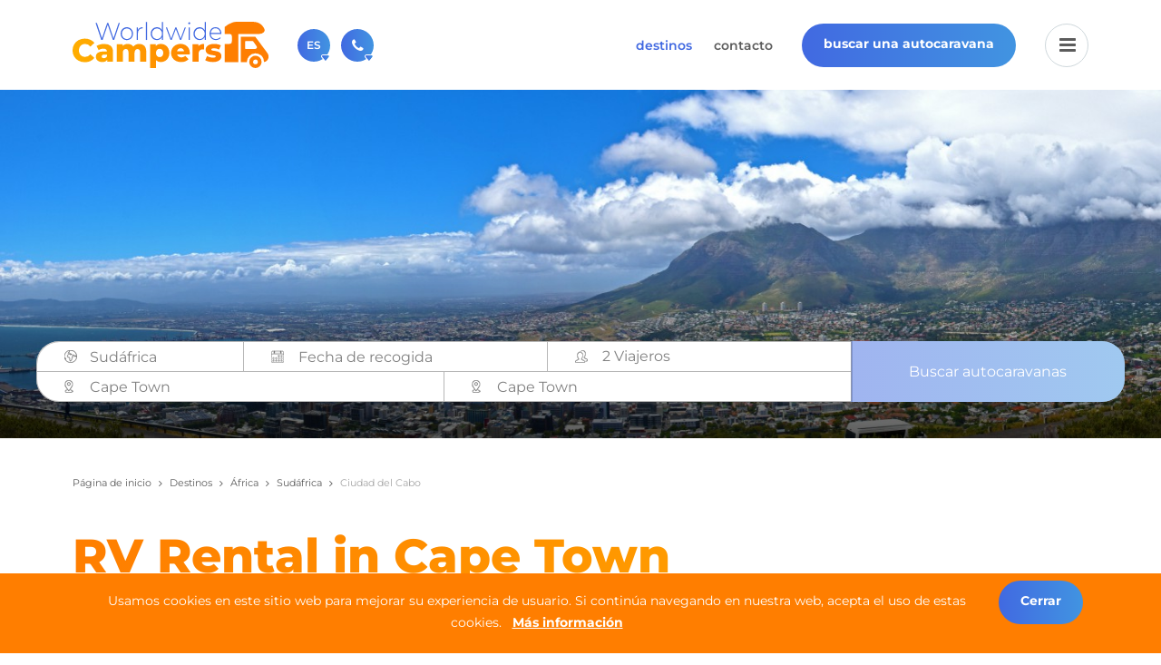

--- FILE ---
content_type: text/html; charset=UTF-8
request_url: https://worldwidecampers.com/es/alquiler-de-autocaravanas/africa/sudafrica/ciudad-del-cabo/
body_size: 7794
content:
<!DOCTYPE html>
<html lang="es" class="vervolg ">
<head>
	<meta charset="utf-8">
	<title>Alquilar de autocaravana en Ciudad del Cabo con Worldwide Campers</title>
	<meta name="author" content="Worldwide Campers">
	<meta name="description" content="¿Alquilar una autocaravana enCiudad del Cabo, Sudáfrica? Solicite un presupuesto y compare nuestros los precios y autocaravanas.">
	<meta name="keywords" content="">
	<meta name="facebook-domain-verification" content="6q5s5v566t8p06rzvwf4oj7m09r7u2" />
	
	<meta property="og:title" content="Alquilar de autocaravana en Ciudad del Cabo con Worldwide Campers" />
	<meta property="og:type" content="website" />
	<meta property="og:url" content="https://worldwidecampers.com/es/alquiler-de-autocaravanas/africa/sudafrica/ciudad-del-cabo/" />
	<meta property="og:description" content="¿Alquilar una autocaravana enCiudad del Cabo, Sudáfrica? Solicite un presupuesto y compare nuestros los precios y autocaravanas." />
	<meta property="og:site_name" content="Worldwide Campers" />
	<meta property="og:locale" content="es_ES" />
	<meta property="og:image" content="https://worldwidecampers.com/media/img/worldwidecampers-logo_og.png" />
	<meta property="og:image:type" content="image/png" />
	<meta property="og:image:width" content="1200" />
	<meta property="og:image:height" content="630" />

	<link rel="canonical" href="https://worldwidecampers.com/es/alquiler-de-autocaravanas/africa/sudafrica/ciudad-del-cabo/">

	<!-- Icons -->
	<link rel="icon" type="image/png" href="/favicon.png">

	<!-- Responsive & mobiel meta tags -->
	<meta name="HandheldFriendly" content="True">
	<meta name="MobileOptimized" content="320">
	<meta name="viewport" content="width=device-width, initial-scale=1.0, minimum-scale=1.0, maximum-scale=1.0, shrink-to-fit=no">

	<link rel="alternate" hreflang="nl-NL" href="https://worldwidecampers.com/camper-huren/afrika/zuid-afrika/kaapstad/">
<link rel="alternate" hreflang="it-IT" href="https://worldwidecampers.com/it/noleggio/africa/sudafrica/citta-del-capo/">
<link rel="alternate" hreflang="fr-FR" href="https://worldwidecampers.com/fr/location-camping-car/afrique/afrique-du-sud/le-cap/">
<link rel="alternate" hreflang="en-US" href="https://worldwidecampers.com/en-us/rv-rental/africa/south-africa/cape-town/">
<link rel="alternate" hreflang="de-DE" href="https://worldwidecampers.com/de/wohnmobilvermietung/afrika/sudafrika/kapstadt/">
<link rel="alternate" hreflang="es-ES" href="https://worldwidecampers.com/es/alquiler-de-autocaravanas/africa/sudafrica/ciudad-del-cabo/">
<link rel="alternate" hreflang="nl" href="https://worldwidecampers.com/camper-huren/afrika/zuid-afrika/kaapstad/">
<link rel="alternate" hreflang="it" href="https://worldwidecampers.com/it/noleggio/africa/sudafrica/citta-del-capo/">
<link rel="alternate" hreflang="fr" href="https://worldwidecampers.com/fr/location-camping-car/afrique/afrique-du-sud/le-cap/">
<link rel="alternate" hreflang="en" href="https://worldwidecampers.com/en-us/rv-rental/africa/south-africa/cape-town/">
<link rel="alternate" hreflang="de" href="https://worldwidecampers.com/de/wohnmobilvermietung/afrika/sudafrika/kapstadt/">
<link rel="alternate" hreflang="es" href="https://worldwidecampers.com/es/alquiler-de-autocaravanas/africa/sudafrica/ciudad-del-cabo/">

	<!-- Stylesheets -->
	<link rel="stylesheet" href="/media/css/fonts.css" media="all">
    <link rel="stylesheet" href="/media/css/font-awesome.min.css" media="all">
	<link rel="stylesheet" href="https://cdn.jsdelivr.net/npm/daterangepicker/daterangepicker.css">
	<link rel="stylesheet" href="https://cdn.jsdelivr.net/npm/select2@4.1.0-beta.1/dist/css/select2.min.css">
	<link rel="stylesheet" href="/media/css/app.css?id=8400dc5922c9df348b126882056fde2b">

	
			<script type="application/ld+json">
				{"@context":{"@vocab":"http:\/\/schema.org","@base":"https:\/\/worldwidecampers.com"},"@graph":[{"@type":"BreadcrumbList","@id":"#crumbs"},{"@id":"#crumbs","itemListElement":{"@type":"ListItem","position":1,"item":{"@id":"https:\/\/worldwidecampers.com\/es\/","name":"P\u00e1gina de inicio"}}},{"@id":"#crumbs","itemListElement":{"@type":"ListItem","position":2,"item":{"@id":"https:\/\/worldwidecampers.com\/es\/alquiler-de-autocaravanas\/","name":"Destinos"}}},{"@id":"#crumbs","itemListElement":{"@type":"ListItem","position":3,"item":{"@id":"alquiler-de-autocaravanas\/africa\/","name":"&Aacute;frica"}}},{"@id":"#crumbs","itemListElement":{"@type":"ListItem","position":4,"item":{"@id":"alquiler-de-autocaravanas\/africa\/sudafrica\/","name":"Sud&aacute;frica"}}},{"@id":"#crumbs","itemListElement":{"@type":"ListItem","position":5,"item":{"@id":"https:\/\/worldwidecampers.com\/es\/alquiler-de-autocaravanas\/africa\/sudafrica\/ciudad-del-cabo\/","name":"Ciudad del Cabo"}}},{"@type":"LocalBusiness","@id":"#business","name":"Worldwide Campers","email":"info@worldwidecampers.com","url":"https:\/\/worldwidecampers.com","description":"Worldwide Campers","telephone":"030-6974964","image":"https:\/\/worldwidecampers.com\/media\/img\/logo.svg","address":{"@type":"PostalAddress","postalCode":"3605 LT","streetAddress":"Bisonspoor 3002-A701","addressLocality":"Maarssen"}}]}
			</script>
		

	<script id="mcjs">!function(c,h,i,m,p){m=c.createElement(h),p=c.getElementsByTagName(h)[0],m.async=1,m.src=i,p.parentNode.insertBefore(m,p)}(document,"script","https://chimpstatic.com/mcjs-connected/js/users/3056d328619dd2f842fb50cc7/bb5e8986b0ea15e6f49996116.js");</script>

	<script>window.dataLayer = window.dataLayer || [];window.gtmEvents = {};window.dataLayer.push({"event":"info","page_type":"destinations","user_id":null,"country":null,"language":"ES"});</script>
					<script>(function(w,d,s,l,i){w[l]=w[l]||[];w[l].push({"gtm.start":
					new Date().getTime(),event:"gtm.js"});var f=d.getElementsByTagName(s)[0],
					j=d.createElement(s),dl=l!="dataLayer"?"&l="+l:"";j.async=true;j.src=
					"https://www.googletagmanager.com/gtm.js?id="+i+dl;f.parentNode.insertBefore(j,f);
					})(window,document,"script","dataLayer","GTM-5TK7LS9");</script>
				

	
</head>

<body>

				<noscript><iframe src="https://www.googletagmanager.com/ns.html?id=GTM-5TK7LS9"
				height="0" width="0" style="display:none;visibility:hidden"></iframe></noscript>
			


	<div class="bg-color-white spacing-ver-s Top">
		<div class="clearfix container">
			<div class="flex-center spacing-hor-m Top__container">
				<div class="spacing-hor-xs Top__logo">
					<a href="https://worldwidecampers.com/es/" title="Worldwide Campers">
						<img src="/media/img/worldwidecampers-logo.svg" alt="Worldwide Campers" title="Worldwide Campers">
					</a>
				</div>
				<div class="spacing-hor-xs Top__extra">
					<div class="Top__extra-item Top__extra-language Dropdown Dropdown__trigger">
						<div class="Top__extra-icon">
							ES
						</div>
						<div class="Dropdown__content">
							<div class="Language-options">
								
	<h5>Seleccione su idioma</h5>

								<div class="Grid Grid--xs Grid--4col Language-options__overview">
									
		<div class="Grid__col">
			<a href="https://worldwidecampers.com/camper-huren/afrika/zuid-afrika/kaapstad/" class="Language-options__item nl " title="Nederlands"><span>nl</span></a>
		</div>
	
		<div class="Grid__col">
			<a href="https://worldwidecampers.com/it/noleggio/africa/sudafrica/citta-del-capo/" class="Language-options__item it " title="Italiano"><span>it</span></a>
		</div>
	
		<div class="Grid__col">
			<a href="https://worldwidecampers.com/fr/location-camping-car/afrique/afrique-du-sud/le-cap/" class="Language-options__item fr " title="Français"><span>fr</span></a>
		</div>
	
		<div class="Grid__col">
			<a href="https://worldwidecampers.com/es/alquiler-de-autocaravanas/africa/sudafrica/ciudad-del-cabo/" class="Language-options__item es active" title="Español"><span>es</span></a>
		</div>
	
		<div class="Grid__col">
			<a href="https://worldwidecampers.com/en-us/rv-rental/africa/south-africa/cape-town/" class="Language-options__item en_us " title="English (USA)"><span>us</span></a>
		</div>
	
		<div class="Grid__col">
			<a href="https://worldwidecampers.com/de/wohnmobilvermietung/afrika/sudafrika/kapstadt/" class="Language-options__item de " title="Deutsch"><span>de</span></a>
		</div>
	
								</div>
							</div>
						</div>
					</div>
					<div class="Top__extra-item Top__extra-contact Dropdown Dropdown__trigger">
						<div class="Top__extra-icon">
							<i class="fa fa-phone"></i>
						</div>
						<div class="Dropdown__content">
							
	<div class="Contact-options">
								<div class="Contact-options__item">
									<div class="Heading--h2"><a href="tel:+31 030-6974964" title="+31 030-6974964">+31 030-6974964</a></div>
									<p>Contáctenos (de lunes a viernes de 09:00h a 17:30h).</p>
								</div>
								<div class="Contact-options__item">
									<div class="Heading--h2"><a href="/cdn-cgi/l/email-protection#3f4c5e535a4c7f48504d535b48565b5a5c5e524f5a4d4c115c5052" title="sales@worldwidecampers.com"><span class="__cf_email__" data-cfemail="ff8c9e939a8cbf88908d939b88969b9a9c9e928f9a8d8cd19c9092">[email&#160;protected]</span></a></div>
									<p>También puede contactarnos por email.</p>
								</div>
								<a class="btn" href="" title="Toda la información de contacto.">Toda la información de contacto.</a>
							</div>

						</div>
					</div>
				</div>
				<div class="spacing-hor-xs Top__navigation">
					<nav><ul>
		<li><a class="featured" href="https://worldwidecampers.com/es/" title="Home" >Home</a></li>
		<li><a class="active featured" href="https://worldwidecampers.com/es/alquiler-de-autocaravanas/" title="Destinos" >Destinos</a></li>
		<li><a class="featured" href="https://worldwidecampers.com/es/contacto/" title="Contacto" >Contacto</a></li>
		
		
		
		
		</ul></nav>

				</div>
				<div class="spacing-hor-xs Top__goto">
					<a href="https://worldwidecampers.com/es/buscar-una-autocaravana/" class="btn" title="buscar una autocaravana">buscar una autocaravana</a>
				</div>
				<div class="spacing-hor-xs">
					<div class="flex-center MobileMenu__trigger Top__menu">
						<i class="fa fa-bars"></i>
						<i class="fa fa-close"></i>
					</div>
				</div>
			</div>
		</div>
	</div>


<main>
	
			<div class="section-row bg-color-image flex Header Header--vervolg" data-path="/media/uploads/headers/%folder%/%filename%" data-size-1="2000" data-size-2="1700" data-size-3="1400" data-size-4="1100" data-size-5="800" data-size-6="500">
				<div class="Header__image" data-filename="cape_town_4693402.jpg"></div>
				
					<div class="flex-end Header__content">
						<div class="spacing-ver-m container clearfix">
							<div class="spacing-hor-m Header__title Header__title--right">
								
							</div>
							
							<div class="Header__search" data-country-id="313" data-city-id="238">
								
<form id="BookingWidget" action="https://worldwidecampers.com/es/booking/" method="post">
	<input hidden id="languageId" value="es" readonly/>

	<div id="step0">
		<div id="search" class="step1">
			<ul id="data">
				<li id="country" class="optionSearch countrySection">
					<select id='countryId' name="countryId" required class="js-example-basic-single js-states form-control custom-select selectOptions" data-country-alert="Tenga en cuenta: en los Estados Unidos y Canadá, se requiere pasar la noche después de la llegada en un vuelo internacional antes de recoger la caravana.">
						<option value="">Elegir país</option>
					</select>
					<div id="errorCountry" class="popup-error">Elegir país</div>
				</li>
				<li class="line-break hidden-line-break"></li>
				<li id="pickup-date" class="optionSearch pickup-dateSection">
					<input id="dateRange" type="text" name="daterange" value="Fecha de recogida"/>
					<input hidden id="startDate" name="startDate" value=""/>
					<input hidden id="endDate" name="endDate" value=""/>
					<div id="errorDaterange" class="popup-error">Elegir fecha de recogida y entrega</div>
				</li>
				<li id="passenger" class="optionSearch passengerSection">
					<span class="labelInput" id="showPasssenger" onclick="showPassenger()">2 Viajeros</span>
					<div id="passengerModal">
						<div class="passengerSectionModal">
							<div class="labelDescription">
								<label for="adults" class="passengerLabel">Adultos</label>
								<span>Personas mayores de 12 años</span>
							</div>
							<div id="passengerInput">
								<div class="number-input">
									<button type="button" onclick="this.parentNode.querySelector('input[type=number]').stepDown(); updatePassengers()"></button>
									<input class="quantity" min="1" name="adults" type="number" id="adults" value="2" required readonly>
									<button type="button" onclick="this.parentNode.querySelector('input[type=number]').stepUp(); updatePassengers()" class="plus"></button>
								</div>
							</div>

						</div>
						<div class="passengerSectionModal">
							<div class="labelDescription">
								<label for="children" class="passengerLabel">Niños</label>
								<span>Personas menores de 12 años</span>
							</div>
							<div id="passengerInput">
								<div class="number-input">
									<button type="button" onclick="this.parentNode.querySelector('input[type=number]').stepDown(); updatePassengers()"></button>
									<input class="quantity" min="0" name="children" value="0" type="number" id="children" required readonly>
									<button type="button" onclick="this.parentNode.querySelector('input[type=number]').stepUp(); updatePassengers()" class="plus"></button>
								</div>
							</div>
						</div>
					</div>
				</li>
				<li class="line-break"></li>
				<li id="pickup" class="location optionSearch location50 pickupSection">
					<select id='pickCityId' name="pickCityId" required class="js-example-basic-single js-states form-control custom-select selectOptions">
						<option value="">Lugar de recogida</option>
					</select>
					<div id="errorPickup" class="popup-error">Elegir país</div>
				</li>
				<li id="dropoff" class="location optionSearch location50 dropoffSection">
					<select id='dropCityId' name="dropCityId" required class="js-example-basic-single js-states form-control custom-select selectOptions">
						<option value="">Lugar de entrega</option>
					</select>
					<div id="errorDropoff" class="popup-error">Elegir país</div>
				</li>
			</ul>
			<button hidden type="submit" id="btnSearch">Buscar autocaravanas</button>
			<div id="search-button" class="blue-button">Buscar autocaravanas</div>
		</div>
	</div>
	</div>

</form>


							</div>
							
						</div>
					</div>
				
			</div>
		

    <div class="section-row spacing-ver-m Crumbs">
        <div class="container clearfix">
            <div class="spacing-hor-m">
                <p><a href="https://worldwidecampers.com/es/" title="Página de inicio">Página de inicio</a><a href="https://worldwidecampers.com/es/alquiler-de-autocaravanas/" title="Destinos">Destinos</a><a href="https://worldwidecampers.com/es/alquiler-de-autocaravanas/africa/" title="África">&Aacute;frica</a><a href="https://worldwidecampers.com/es/alquiler-de-autocaravanas/africa/sudafrica/" title="Sudáfrica">Sud&aacute;frica</a><span>Ciudad del Cabo</span></p>
            </div>
        </div>
    </div>

	
		<div class="section-row spacing-ver-xl bg-color-white connect-to-next Widget-text">
			<div class="container clearfix">
				<div class="Grid Grid--1col Grid--no-padding">
					<div class="Grid__col">
						<div class="spacing-hor-m">
							<h1 class="entry-title">RV Rental in Cape Town</h1>
<p>Cape Town is also known as the Mother City of <a href="https://worldwidecampers.com/en-us/rv-rental/africa/south-africa/">South Africa</a> and that is for a good reason! Here you can enjoy one of the best views in the world from the top of Table Mountain. Or visit Robben Island, where Nelson Mandela was imprisoned for 18 years, which is a must-see. But South Africa is of course more than just Cape Town: it is a country with astonishing nature and lots of wildlife. The best way to see all this beauty is with an RV rental in Cape Town. From this capital city, you can decide how to discover South Africa.</p>
<h2>Explore wildlife by RV in South Africa</h2>
<p>With RV rental in Cape Town, you can start your travels by driving 180 kilometers from Cape Town to Gansbaai, where you can spot whales, seals, penguins and even white sharks. Next, you can go visit some of the famous wine gardens in the inland of South Africa. When is South Africa is it also recommended to visit some of the famous nature and wildlife in <a href="http://www.krugerpark.co.za/" target="_blank" rel="noopener">Kruger Park</a>, Namaqualand of Addo Elephant Park. All these parks offer several fenced campgrounds for you to stay. Are you traveling in the peak season? Then it is recommended to make reservations on the campgrounds a couple of month prior to your travels.</p>
<h2>RV Rental suppliers in Cape Town</h2>
<p>If you choose to rent your RV in Cape Town, you have the choice between a rental from Britz, Mau&iacute;, Bobo Campers and Happy Campers. Some of our rental campers (of the type 4WD) are specifically suited if your round trip takes you along the roads of the national parks. Would you like to end your camper road trip to another city than Cape Town? Depending on which supplier you choose you can return your camper to several other cities in South Africa or a neighboring country. For example, a 4WD camper from Bobo Campers can also be returned in <a href="https://worldwidecampers.com/en-us/rv-rental/africa/namibia/windhoek/">Windhoek</a>, <a href="https://worldwidecampers.com/en-us/rv-rental/africa/namibia/">Namibia</a>. For more information on the rental companies, you can click on the page rental companies.</p>
<h2>RV Rental locations in South Africa</h2>
<p>The camper offices in Cape Town are open on Monday till Friday from 8 am till 4.30 pm. Most offices are also open on Saturday morning. If you want to pick up your vehicle on a Sunday or after office hours we need to request this with the camper supplier. Please contact our customer service team for more information. Besides the RV rental location in Cape Town, Worldwide Campers offers three other locations in South Africa: <a href="https://worldwidecampers.com/en-us/rv-rental/africa/south-africa/johannesburg/">Johannesburg</a>, <a href="https://worldwidecampers.com/en-us/rv-rental/africa/south-africa/durban/">Durban</a>, <a href="https://worldwidecampers.com/en-us/rv-rental/africa/south-africa/port-elizabeth/">Port Elizabeth</a>.</p>
						</div>
					</div>
				</div>
			</div>
		</div>
	

    
				<div class="section-row spacing-ver-xl ">
					
						<div class="container clearfix">
							<div class="Tabnav-container">
								<div class="Tabnav shadow-large">
									<div data-pws-tab="suppliers" data-pws-tab-name="Proveedores">
										<div class="Quicksearch">
											<form class="flex">
												<input type="text" placeholder="Buscar..." value="">
												<button class="btn" type="submit"></button>
											</form>
										</div>
										
											<div class="Grid Grid--3col Grid--s clearfix">
												
					<div class="Grid__col">
						<a class="shadow rounded bg-color-white Cardblock" href="https://worldwidecampers.com/es/proveedores-de-autocaravanas/bobo-campers/" title="Más sobre Bobo Campers">
							<div class="Cardblock__image">
								
									<img src="/media/uploads/blocks/thumb/Discoverer_6_great_view.jpg?_=1599557889" alt="Bobo Campers" title="Bobo Campers">
								
							</div>
							<div class="spacing-ver-m spacing-hor-m Cardblock__content">
								<h3>Bobo Campers</h3>
								<div class="btn btn--full">Más detalles</div>
							</div>
						</a>
					</div>
				
					<div class="Grid__col">
						<a class="shadow rounded bg-color-white Cardblock" href="https://worldwidecampers.com/es/proveedores-de-autocaravanas/britz-sa/" title="Más sobre Britz South Africa">
							<div class="Cardblock__image">
								
									<img src="/media/uploads/blocks/thumb/118283790_2606254262962108_658717093650020805_o.jpg?_=1599560448" alt="Britz South Africa" title="Britz South Africa">
								
							</div>
							<div class="spacing-ver-m spacing-hor-m Cardblock__content">
								<h3>Britz South Africa</h3>
								<div class="btn btn--full">Más detalles</div>
							</div>
						</a>
					</div>
				
					<div class="Grid__col">
						<a class="shadow rounded bg-color-white Cardblock" href="https://worldwidecampers.com/es/proveedores-de-autocaravanas/happy-campers/" title="Más sobre Happy Campers">
							<div class="Cardblock__image">
								
									<img src="/media/uploads/blocks/thumb/24838540217_e1c63eb2aa_k.jpg?_=1599554144" alt="Happy Campers" title="Happy Campers">
								
							</div>
							<div class="spacing-ver-m spacing-hor-m Cardblock__content">
								<h3>Happy Campers</h3>
								<div class="btn btn--full">Más detalles</div>
							</div>
						</a>
					</div>
				
											</div>
										
										


									</div>
									<div data-pws-tab="campers" data-pws-tab-name="Autocaravanas">
										<div class="SearchTools">
											<div class="SearchTools__col SearchTools__col--search">
												<div class="Quicksearch">
													<form class="flex">
														<input type="text" placeholder="Buscar..." value="">
														<button class="btn" type="submit"></button>
													</form>
												</div>
											</div>
											<div class="SearchTools__col SearchTools__col--filters">
												<div class="Filters">
													<div class="Filters__label">
														Number of people:
													</div>
													<div class="Filters__items campers-people-filter">
														<a class="Filters-item active" href="#" title="All" data-amount="">All</a>
														<a class="Filters-item " href="#" title="2" data-amount="2">2</a><a class="Filters-item " href="#" title="4" data-amount="4">4</a><a class="Filters-item " href="#" title="6" data-amount="6">6</a>
													</div>
												</div>
											</div>
										</div>
										
											<div class="Grid Grid--3col Grid--s clearfix">
												
					<div class="Grid__col">
						<a class="shadow rounded bg-color-white Cardblock" href="https://worldwidecampers.com/es/proveedores-de-autocaravanas/britz-sa/britzza-4wddce/" title="Más sobre Britz 4WD DCE">
							<div class="Cardblock__image">
								
									<img src="/media/uploads/campers/thumb/Britz4x4_DCE_Toyota_DC_Eq_back.jpg?_=1604488759" alt="Britz 4WD DCE" title="Britz 4WD DCE">
								
							</div>
							<div class="spacing-ver-m spacing-hor-m Cardblock__content">
								<p class="pre-title">Britz South Africa</p>
								<h3>Britz 4WD DCE</h3>
								<p>Max. number of people <strong>4</strong></p>
								<p></p>
								<div class="btn btn--full">Más detalles</div>
							</div>
						</a>
					</div>
				
					<div class="Grid__col">
						<a class="shadow rounded bg-color-white Cardblock" href="https://worldwidecampers.com/es/proveedores-de-autocaravanas/britz-sa/britz-4wddle/" title="Más sobre Britz 4WD DLE">
							<div class="Cardblock__image">
								
									<img src="/media/uploads/campers/thumb/DLE_Tree.jpg?_=1604488890" alt="Britz 4WD DLE" title="Britz 4WD DLE">
								
							</div>
							<div class="spacing-ver-m spacing-hor-m Cardblock__content">
								<p class="pre-title">Britz South Africa</p>
								<h3>Britz 4WD DLE</h3>
								<p>Max. number of people <strong>4</strong></p>
								<p></p>
								<div class="btn btn--full">Más detalles</div>
							</div>
						</a>
					</div>
				
					<div class="Grid__col">
						<a class="shadow rounded bg-color-white Cardblock" href="https://worldwidecampers.com/es/proveedores-de-autocaravanas/britz-sa/britz-4wdmde/" title="Más sobre Britz 4WD MDE">
							<div class="Cardblock__image">
								
									<img src="/media/uploads/campers/thumb/57fc93d1761c851f4ff49056_WH_Double_Cab_Equipped_Nissan_MDE.jpg?_=1604415310" alt="Britz 4WD MDE" title="Britz 4WD MDE">
								
							</div>
							<div class="spacing-ver-m spacing-hor-m Cardblock__content">
								<p class="pre-title">Britz South Africa</p>
								<h3>Britz 4WD MDE</h3>
								<p>Max. number of people <strong>4</strong></p>
								<p></p>
								<div class="btn btn--full">Más detalles</div>
							</div>
						</a>
					</div>
				
					<div class="Grid__col">
						<a class="shadow rounded bg-color-white Cardblock" href="https://worldwidecampers.com/es/proveedores-de-autocaravanas/britz-sa/britz-4wdmse/" title="Más sobre Britz 4WD MSE">
							<div class="Cardblock__image">
								
									<img src="/media/uploads/campers/thumb/Britz4x4_MSE_Nissan_SC_Eq_side_pic.jpg?_=1604488780" alt="Britz 4WD MSE" title="Britz 4WD MSE">
								
							</div>
							<div class="spacing-ver-m spacing-hor-m Cardblock__content">
								<p class="pre-title">Britz South Africa</p>
								<h3>Britz 4WD MSE</h3>
								<p>Max. number of people <strong>2</strong></p>
								<p></p>
								<div class="btn btn--full">Más detalles</div>
							</div>
						</a>
					</div>
				
					<div class="Grid__col">
						<a class="shadow rounded bg-color-white Cardblock" href="https://worldwidecampers.com/es/proveedores-de-autocaravanas/britz-sa/britz-4wdmsep/" title="Más sobre Britz 4WD MSEP">
							<div class="Cardblock__image">
								
									<img src="/media/uploads/campers/thumb/57fc927b1aeefb4d3f756fe6_WH_Single_Cab_Equipped_Nissan_MSE_1.jpg?_=1604415553" alt="Britz 4WD MSEP" title="Britz 4WD MSEP">
								
							</div>
							<div class="spacing-ver-m spacing-hor-m Cardblock__content">
								<p class="pre-title">Britz South Africa</p>
								<h3>Britz 4WD MSEP</h3>
								<p>Max. number of people <strong>2</strong></p>
								<p></p>
								<div class="btn btn--full">Más detalles</div>
							</div>
						</a>
					</div>
				
					<div class="Grid__col">
						<a class="shadow rounded bg-color-white Cardblock" href="https://worldwidecampers.com/es/proveedores-de-autocaravanas/britz-sa/britz-4wdmtx/" title="Más sobre Britz 4WD MTX">
							<div class="Cardblock__image">
								
									<img src="/media/uploads/campers/thumb/Britz4x4_MTX_NissanTrax_Sideview.jpg?_=1604488827" alt="Britz 4WD MTX" title="Britz 4WD MTX">
								
							</div>
							<div class="spacing-ver-m spacing-hor-m Cardblock__content">
								<p class="pre-title">Britz South Africa</p>
								<h3>Britz 4WD MTX</h3>
								<p>Max. number of people <strong>2</strong></p>
								<p></p>
								<div class="btn btn--full">Más detalles</div>
							</div>
						</a>
					</div>
				
											</div>
										
										
<div class="Pager">


<span class="Pager__button Pager__button--active">1</span>
<a class="Pager__button" href="https://worldwidecampers.com/es/alquiler-de-autocaravanas/africa/sudafrica/ciudad-del-cabo/?campers-search=&camper-page=2" title="Haz clic aquí para ir a la página nr. 2">2</a>
<a class="Pager__button" href="https://worldwidecampers.com/es/alquiler-de-autocaravanas/africa/sudafrica/ciudad-del-cabo/?campers-search=&camper-page=3" title="Haz clic aquí para ir a la página nr. 3">3</a>
<a class="Pager__button Pager__button--next" href="https://worldwidecampers.com/es/alquiler-de-autocaravanas/africa/sudafrica/ciudad-del-cabo/?campers-search=&camper-page=2" title="Haz clic aquí para ir a la página siguiente"></a>

</div>


									</div>
								</div>
							</div>
						</div>
					
				</div>

				
			

    

    
</main>

<div class="CookieBar">
				<div class="CookieBar__content">
					Usamos cookies en este sitio web para mejorar su experiencia de usuario.
			Si continúa navegando en nuestra web, acepta el uso de estas cookies.
            <a href="https://worldwidecampers.com/es/politica-de-privacidad/" title="Política de privacidad">Más información</a>
				</div>
				<span class="CookieBar__accept" href="#" title="Cerrar">Cerrar</span>
			</div>


	<footer>
		<div class="spacing-ver-s bg-color-lightgray Footer">
			<div class="container clearfix">
				<div class="Grid Grid--3col Grid--no-padding">
					<div class="Grid__col">
					<div class="spacing-hor-m spacing-ver-m">
						<div class="Heading--h4">¿Alquilar una autocaravana?</div>
						<ul>
							<li><a href="https://worldwidecampers.com/es/alquiler-de-autocaravanas/norteamerica/" title="Alquiler de autocaravanas en Norteamérica">Alquiler de autocaravanas en Norteamérica</a></li>
							<li><a href="https://worldwidecampers.com/es/alquiler-de-autocaravanas/africa/" title="Alquiler de autocaravanas en África">Alquiler de autocaravanas en África</a></li>
							<li><a href="https://worldwidecampers.com/es/alquiler-de-autocaravanas/asia/" title="Alquiler de autocaravanas en Asia">Alquiler de autocaravanas en Asia</a></li>
							<li><a href="https://worldwidecampers.com/es/alquiler-de-autocaravanas/centroamerica-y-el-caribe/" title="Alquiler de autocaravanas en Centroamérica y el Caribe">Alquiler de autocaravanas en Centroamérica y el Caribe</a></li>
							<li><a href="https://worldwidecampers.com/es/alquiler-de-autocaravanas/europa/" title="Alquiler de autocaravanas en Europa">Alquiler de autocaravanas en Europa</a></li>
							<li><a href="https://worldwidecampers.com/es/alquiler-de-autocaravanas/oceania/" title="Alquiler de autocaravanas en Oceanía">Alquiler de autocaravanas en Oceanía</a></li>
                            <li><a href="https://worldwidecampers.com/es/alquiler-de-autocaravanas/sudamerica/" title="Alquiler de autocaravanas en Sudamerica">Alquiler de autocaravanas en Sudamerica</a></li>
						</ul>
					</div>
				</div>
				<div class="Grid__col">
                <div class="spacing-hor-m spacing-ver-m">
                    <div class="Heading--h4">Contacto</div>
                    <div>
                        Worldwide Campers<br>
                        Bisonspoor 3002-A701<br>
                        3605 LT  Maarssen
                        Los países bajos
                    </div>
                    <div class="">
                        <a href="tel:030-6974964" title="030-6974964">030-6974964</a>
                        <a href="/cdn-cgi/l/email-protection#e390828f8690a3948c918f87948a878680828e93869190cd808c8e" title="wwc@worldwidemotorhomes.com"><span class="__cf_email__" data-cfemail="86f1f1e5c6f1e9f4eae2f1efe2e3ebe9f2e9f4eee9ebe3f5a8e5e9eb">[email&#160;protected]</span></a>
                    </div>
                </div>
            </div>
                    	<!--<div class="Grid__col">
					<div class="spacing-hor-m spacing-ver-m">
						<div class="Heading--h4">Nieuwsbrief</div>
						<p>Meld u aan voor de nieuwsbrief en ontvang de beste camper specials en het laatste nieuws</p>
						<a class="btn btn--ghost btn--full" href="#" title="Aanmelden">Aanmelden</a>
					</div>
				</div>-->
					
				</div>
			</div>
		</div>

		<div class="spacing-ver-m bg-color-lightgray Footer-bar">
			<div class="container clearfix">
				<div class="Grid Grid--66-33 Grid--no-padding">
				<div class="Grid__col Footer-bar__links">
					<div class="spacing-hor-m flex">
						<div class="Footer-bar__item">
							<a href="https://worldwidecampers.com/es/politica-de-privacidad/" title="Política de privacidad">Política de privacidad</a>
						</div>
						<div class="Footer-bar__item">
							<a href="https://worldwidecampers.com/es/terminos-y-condiciones/" title="Términos y condiciones">Términos y condiciones</a>
						</div>
						<div class="Footer-bar__item">
							<a href="https://worldwidecampers.com/es/seguros/" title="Seguros">Seguros</a>
						</div>
						<div class="Footer-bar__item">
							
						</div>
					</div>
				</div>
				<div class="Grid__col Footer-bar__copy">
					<div class="spacing-hor-m align-right">
						
		Copyright © 2025 Worldwide Campers<br>
		Todos los derechos reservados
	
					</div>
				</div>
			</div>
			</div>
		</div>
	</footer>

	<div class="MobileMenu__overlay">
		<div class="MobileMenu__wrapper clearfix">
			<div class="spacing-ver-m spacing-hor-m MobileMenu__navigation">
				<div class="Heading--h2">Menú</div>
				<nav><ul>
		<li><a class="featured" href="https://worldwidecampers.com/es/" title="Home" >Home</a></li>
		<li><a class="active featured" href="https://worldwidecampers.com/es/alquiler-de-autocaravanas/" title="Destinos" >Destinos</a></li>
		<li><a class="featured" href="https://worldwidecampers.com/es/contacto/" title="Contacto" >Contacto</a></li>
		<li><a class="" href="https://worldwidecampers.com/es/proveedores-de-autocaravanas/" title="Proveedores de autocaravanas" >Proveedores de autocaravanas</a></li>
		<li><a class="" href="https://worldwidecampers.com/es/preguntas-mas-frecuentes/" title="Preguntas m&aacute;s frecuentes" >Preguntas m&aacute;s frecuentes</a></li>
		<li><a class="" href="https://worldwidecampers.com/es/blogs/" title="Blogs" >Blogs</a></li>
		<li><a class="" href="https://worldwidecampers.com/es/search/" title="Buscar" target="_self">Buscar</a></li>
		</ul></nav>


				
					<div class="Goto-mobile-menu">
						<a href="https://worldwidecampers.com/es/buscar-una-autocaravana/" class="btn" title="buscar una autocaravana">buscar una autocaravana</a>
					</div>
				

				
			</div>
		</div>
	</div>



	<div class="Goto-mobile">
		<a href="https://worldwidecampers.com/es/buscar-una-autocaravana/" class="btn" title="buscar una autocaravana">buscar una autocaravana</a>
	</div>


<script data-cfasync="false" src="/cdn-cgi/scripts/5c5dd728/cloudflare-static/email-decode.min.js"></script><script src="/media/js/app.js?id=1c6283f54d9081e4d167f6317a03fbd1"></script>
<script src="https://cdn.jsdelivr.net/momentjs/latest/moment.min.js"></script>
<script src="https://cdn.jsdelivr.net/npm/select2@4.1.0-beta.1/dist/js/select2.min.js"></script>
<script src="https://cdn.jsdelivr.net/npm/daterangepicker/daterangepicker.min.js"></script>

<script defer src="https://static.cloudflareinsights.com/beacon.min.js/vcd15cbe7772f49c399c6a5babf22c1241717689176015" integrity="sha512-ZpsOmlRQV6y907TI0dKBHq9Md29nnaEIPlkf84rnaERnq6zvWvPUqr2ft8M1aS28oN72PdrCzSjY4U6VaAw1EQ==" data-cf-beacon='{"version":"2024.11.0","token":"44d0bf7c803c45208f465e031a815cf8","r":1,"server_timing":{"name":{"cfCacheStatus":true,"cfEdge":true,"cfExtPri":true,"cfL4":true,"cfOrigin":true,"cfSpeedBrain":true},"location_startswith":null}}' crossorigin="anonymous"></script>
</body>
</html>

--- FILE ---
content_type: text/css
request_url: https://worldwidecampers.com/media/css/fonts.css
body_size: 176
content:
@font-face{font-family:Montserrat;font-style:normal;font-weight:400;src:local(""),url(/fonts/montserrat-v25-latin-regular.woff2?acb6629fe45c43ad5d8ba47a1c95c9fd) format("woff2"),url(/fonts/montserrat-v25-latin-regular.woff?281179d375517d9c131b60e3397b79ff) format("woff")}@font-face{font-family:Montserrat;font-style:normal;font-weight:600;src:local(""),url(/fonts/montserrat-v25-latin-600.woff2?5d6df38dd70f631c488bdec905f68464) format("woff2"),url(/fonts/montserrat-v25-latin-600.woff?e5f115311730acb7c30581477c6ef2d5) format("woff")}@font-face{font-family:Montserrat;font-style:normal;font-weight:700;src:local(""),url(/fonts/montserrat-v25-latin-700.woff2?56c09b9a46af6a54eeb30e554f833d13) format("woff2"),url(/fonts/montserrat-v25-latin-700.woff?fb5068a547276441355d904f51c6d431) format("woff")}@font-face{font-family:Montserrat;font-style:normal;font-weight:800;src:local(""),url(/fonts/montserrat-v25-latin-800.woff2?1d6a43e98bd10cc3f86dcc64bf87b55d) format("woff2"),url(/fonts/montserrat-v25-latin-800.woff?5d71387e7b31e17b93c7a0ca35747479) format("woff")}@font-face{font-family:Montserrat;font-style:italic;font-weight:400;src:local(""),url(/fonts/montserrat-v25-latin-italic.woff2?254f9287f488a9ca67f471c2651c7e51) format("woff2"),url(/fonts/montserrat-v25-latin-italic.woff?cf8a0bcaff094377bccb4e79c95579b3) format("woff")}@font-face{font-family:Montserrat;font-style:italic;font-weight:600;src:local(""),url(/fonts/montserrat-v25-latin-600italic.woff2?f9b917e1802b7cd4c0527197d460d499) format("woff2"),url(/fonts/montserrat-v25-latin-600italic.woff?46c1ab29d01c6b8c9b50b046ba202646) format("woff")}@font-face{font-family:Montserrat;font-style:italic;font-weight:700;src:local(""),url(/fonts/montserrat-v25-latin-700italic.woff2?c1a0fe30f871ee0a43601ef7cfa7bc31) format("woff2"),url(/fonts/montserrat-v25-latin-700italic.woff?1cb90845622a65b0ff9bfc2bf132b8ef) format("woff")}@font-face{font-family:Montserrat;font-style:italic;font-weight:800;src:local(""),url(/fonts/montserrat-v25-latin-800italic.woff2?f5bc3262f406062ad4b659e727f3b484) format("woff2"),url(/fonts/montserrat-v25-latin-800italic.woff?fae096afdb6d87a466c26511e52fd536) format("woff")}


--- FILE ---
content_type: text/css
request_url: https://worldwidecampers.com/media/css/app.css?id=8400dc5922c9df348b126882056fde2b
body_size: 24493
content:
/*! normalize.css v3.0.2 | MIT License | git.io/normalize */html{-ms-text-size-adjust:100%;-webkit-text-size-adjust:100%;font-family:sans-serif}body{margin:0}article,aside,details,figcaption,figure,footer,header,hgroup,main,menu,nav,section,summary{display:block}audio,canvas,progress,video{display:inline-block;vertical-align:baseline}audio:not([controls]){display:none;height:0}[hidden],template{display:none}a{background-color:transparent}a:active,a:hover{outline:0}abbr[title]{border-bottom:1px dotted}b,strong{font-weight:700}dfn{font-style:italic}h1,h2,h3,h4,h5,h6{font-family:Arial,Helvetica,sans-serif;font-weight:400;margin:0}mark{background:#ff0;color:#000}small{font-size:80%}sub,sup{font-size:75%;line-height:0;position:relative;vertical-align:baseline}sup{top:-.5em}sub{bottom:-.25em}img{border:0}svg:not(:root){overflow:hidden}figure{margin:1em 40px}hr{border-bottom:0;border-top:0;border-color:#ccc currentcolor #fff;border-style:solid none;border-width:1px 0;box-sizing:content-box;height:0;margin:20px 0}pre{overflow:auto}#_atssh{display:none}address,p,pre{font-weight:400;margin:0;padding:0}code,kbd,pre,samp{font-family:monospace,monospace;font-size:1em}button,input,optgroup,select,textarea{color:inherit;font:inherit;margin:0}button{overflow:visible}ol,ul{list-style:none}ol,ol ol,ul,ul ul{margin:0;padding:0}ol li{margin-left:0}#nav li,#nav ol,#nav ul,#subnav li,#subnav ol,#subnav ul{background:0 0;margin:0;padding:0;text-decoration:none}img{box-sizing:border-box;vertical-align:middle}button,select{text-transform:none}button,html input[type=button],input[type=reset],input[type=submit]{-webkit-appearance:button;cursor:pointer}button[disabled],html input[disabled]{cursor:default}button::-moz-focus-inner,input::-moz-focus-inner{border:0;padding:0}input{line-height:normal}input[type=checkbox],input[type=radio]{box-sizing:border-box;padding:0}input[type=number]::-webkit-inner-spin-button,input[type=number]::-webkit-outer-spin-button{height:auto}input[type=search]{-webkit-appearance:textfield;box-sizing:content-box}input[type=search]::-webkit-search-cancel-button,input[type=search]::-webkit-search-decoration{-webkit-appearance:none}fieldset{border:1px solid silver;margin:0 2px;padding:.35em .625em .75em}legend{border:0;padding:0}textarea{overflow:auto;resize:vertical}optgroup{font-weight:700}table{border-collapse:collapse;border-spacing:0}td,th{padding:0;vertical-align:top}.clear{clear:both;font-size:0;height:0;line-height:0;width:100%}@media only screen{.owl-carousel{-webkit-tap-highlight-color:transparent;display:none;position:relative;width:100%;z-index:1}.owl-carousel .owl-stage{position:relative;-ms-touch-action:pan-Y}.owl-carousel .owl-stage:after{clear:both;content:".";display:block;height:0;line-height:0;visibility:hidden}.owl-carousel .owl-stage-outer{overflow:hidden;position:relative;-webkit-transform:translateZ(0)}.owl-carousel .owl-item{-webkit-tap-highlight-color:transparent;-webkit-touch-callout:none;-webkit-backface-visibility:hidden;float:left;min-height:1px;position:relative}.owl-carousel .owl-item img{display:block;-webkit-transform-style:preserve-3d;width:100%}.owl-carousel .owl-dots.disabled,.owl-carousel .owl-nav.disabled{display:none}.owl-carousel .owl-dot,.owl-carousel .owl-nav .owl-next,.owl-carousel .owl-nav .owl-prev{cursor:pointer;cursor:hand;-webkit-user-select:none;-moz-user-select:none;-ms-user-select:none;user-select:none}.owl-carousel.owl-loaded{display:block}.owl-carousel.owl-loading{display:block;opacity:0}.owl-carousel.owl-hidden{opacity:0}.owl-carousel.owl-refresh .owl-item{visibility:hidden}.owl-carousel.owl-drag .owl-item{-webkit-user-select:none;-moz-user-select:none;-ms-user-select:none;user-select:none}.owl-carousel.owl-grab{cursor:move;cursor:-webkit-grab;cursor:grab}.owl-carousel.owl-rtl{direction:rtl}.owl-carousel.owl-rtl .owl-item{float:right}.no-js .owl-carousel{display:block}.owl-carousel .animated{-webkit-animation-duration:1s;animation-duration:1s;-webkit-animation-fill-mode:both;animation-fill-mode:both}.owl-carousel .owl-animated-in{z-index:0}.owl-carousel .owl-animated-out{z-index:1}.owl-carousel .fadeOut{-webkit-animation-name:fadeOut;animation-name:fadeOut}@-webkit-keyframes fadeOut{0%{opacity:1}to{opacity:0}}@keyframes fadeOut{0%{opacity:1}to{opacity:0}}.owl-height{transition:height .5s ease-in-out}.owl-carousel .owl-item .owl-lazy{opacity:0;transition:opacity .4s ease}.owl-carousel .owl-item img.owl-lazy{transform-style:preserve-3d}.owl-carousel .owl-video-wrapper{background:#000;height:100%;position:relative}.owl-carousel .owl-video-play-icon{-webkit-backface-visibility:hidden;cursor:pointer;height:80px;left:50%;margin-left:-40px;margin-top:-40px;position:absolute;top:50%;transition:transform .1s ease;width:80px;z-index:1}.owl-carousel .owl-video-play-icon:hover{transform:scale(1.3)}.owl-carousel .owl-video-playing .owl-video-play-icon,.owl-carousel .owl-video-playing .owl-video-tn{display:none}.owl-carousel .owl-video-tn{background-position:50%;background-repeat:no-repeat;background-size:contain;height:100%;opacity:0;transition:opacity .4s ease}.owl-carousel .owl-video-frame{height:100%;position:relative;width:100%;z-index:1}.tooltip_templates{display:none}.tooltipster-base{display:flex;pointer-events:none;position:absolute}.tooltipster-box{flex:1 1 auto}.tooltipster-content{box-sizing:border-box;max-height:100%;max-width:100%;overflow:auto}.tooltipster-ruler{bottom:0;left:0;overflow:hidden;position:fixed;right:0;top:0;visibility:hidden}.tooltipster-fade{opacity:0;transition-property:opacity}.tooltipster-fade.tooltipster-show{opacity:1}.tooltipster-grow{-webkit-backface-visibility:hidden;transform:scale(0);transition-property:transform}.tooltipster-grow.tooltipster-show{transform:scale(1);transition-timing-function:cubic-bezier(.175,.885,.32,1.15)}.tooltipster-swing{opacity:0;transform:rotate(4deg);transition-property:transform}.tooltipster-swing.tooltipster-show{opacity:1;transform:rotate(0);transition-timing-function:cubic-bezier(.23,.635,.495,2.4)}.tooltipster-fall{transition-property:top;transition-timing-function:cubic-bezier(.175,.885,.32,1.15)}.tooltipster-fall.tooltipster-initial{top:0!important}.tooltipster-fall.tooltipster-dying{opacity:0;top:0!important;transition-property:all}.tooltipster-slide{transition-property:left;transition-timing-function:cubic-bezier(.175,.885,.32,1.15)}.tooltipster-slide.tooltipster-initial{left:-40px!important}.tooltipster-slide.tooltipster-dying{left:0!important;opacity:0;transition-property:all}@-webkit-keyframes tooltipster-fading{0%{opacity:0}to{opacity:1}}@keyframes tooltipster-fading{0%{opacity:0}to{opacity:1}}.tooltipster-update-fade{-webkit-animation:tooltipster-fading .4s;animation:tooltipster-fading .4s}@-webkit-keyframes tooltipster-rotating{25%{transform:rotate(-2deg)}75%{transform:rotate(2deg)}to{transform:rotate(0)}}@keyframes tooltipster-rotating{25%{transform:rotate(-2deg)}75%{transform:rotate(2deg)}to{transform:rotate(0)}}.tooltipster-update-rotate{-webkit-animation:tooltipster-rotating .6s;animation:tooltipster-rotating .6s}@-webkit-keyframes tooltipster-scaling{50%{transform:scale(1.1)}to{transform:scale(1)}}@keyframes tooltipster-scaling{50%{transform:scale(1.1)}to{transform:scale(1)}}.tooltipster-update-scale{-webkit-animation:tooltipster-scaling .6s;animation:tooltipster-scaling .6s}.tooltipster-sidetip .tooltipster-box{background:#fff;border-radius:12px;box-shadow:0 0 12px rgba(0,0,0,.25)}.tooltipster-sidetip.tooltipster-bottom .tooltipster-box{margin-top:8px}.tooltipster-sidetip.tooltipster-left .tooltipster-box{margin-right:8px}.tooltipster-sidetip.tooltipster-right .tooltipster-box{margin-left:8px}.tooltipster-sidetip.tooltipster-top .tooltipster-box{margin-bottom:8px}.tooltipster-sidetip .tooltipster-content{color:#000;line-height:18px;max-width:320px;padding:12px}.tooltipster-sidetip .tooltipster-arrow{overflow:hidden;position:absolute}.tooltipster-sidetip.tooltipster-bottom .tooltipster-arrow{height:10px;margin-left:-10px;top:0;width:20px}.tooltipster-sidetip.tooltipster-left .tooltipster-arrow{height:20px;margin-top:-10px;right:0;top:0;width:10px}.tooltipster-sidetip.tooltipster-right .tooltipster-arrow{height:20px;left:0;margin-top:-10px;top:0;width:10px}.tooltipster-sidetip.tooltipster-top .tooltipster-arrow{bottom:0;height:10px;margin-left:-10px;width:20px}.tooltipster-sidetip .tooltipster-arrow-background,.tooltipster-sidetip .tooltipster-arrow-border{height:0;position:absolute;width:0}.tooltipster-sidetip .tooltipster-arrow-background{border:10px solid transparent}.tooltipster-sidetip.tooltipster-bottom .tooltipster-arrow-background{border-bottom-color:#fff;left:0;top:3px}.tooltipster-sidetip.tooltipster-left .tooltipster-arrow-background{border-left-color:#fff;left:-3px;top:0}.tooltipster-sidetip.tooltipster-right .tooltipster-arrow-background{border-right-color:#fff;left:3px;top:0}.tooltipster-sidetip.tooltipster-top .tooltipster-arrow-background{border-top-color:#fff;left:0;top:-3px}.tooltipster-sidetip .tooltipster-arrow-border{border:10px solid transparent;left:0;top:0}.tooltipster-sidetip.tooltipster-bottom .tooltipster-arrow-border{border-bottom-color:#fff}.tooltipster-sidetip.tooltipster-left .tooltipster-arrow-border{border-left-color:#fff}.tooltipster-sidetip.tooltipster-right .tooltipster-arrow-border{border-right-color:#fff}.tooltipster-sidetip.tooltipster-top .tooltipster-arrow-border{border-top-color:#fff}.tooltipster-sidetip .tooltipster-arrow-uncropped{position:relative}.tooltipster-sidetip.tooltipster-bottom .tooltipster-arrow-uncropped{top:-10px}.tooltipster-sidetip.tooltipster-right .tooltipster-arrow-uncropped{left:-10px}/*! fancyBox 3.0.0 Beta 1 fancyapps.com | fancyapps.com/fancybox/#license */html{position:relative}#fancybox-loading,#fancybox-lock,.fancybox-error,.fancybox-image,.fancybox-inner,.fancybox-skin,.fancybox-tmp,.fancybox-wrap,.fancybox-wrap embed,.fancybox-wrap iframe,.fancybox-wrap object,a.fancybox-close,a.fancybox-expand,a.fancybox-nav,a.fancybox-nav span{background-color:transparent;background-image:none;background-repeat:no-repeat;border:0;display:block;margin:0;outline:0;padding:0;text-shadow:none;vertical-align:top}#fancybox-lock{bottom:0;left:0;overflow:hidden!important;position:fixed;right:0;top:0;-webkit-transform:translateX(0);-webkit-transition:-webkit-transform .5s;z-index:999920}.fancybox-lock-test{overflow-y:hidden!important}.fancybox-lock{width:auto}.fancybox-lock,.fancybox-lock body{overflow:hidden!important}.fancybox-wrap{left:0;position:absolute;top:0;-ms-touch-action:none;-webkit-transform:translateZ(0);z-index:999920}.fancybox-opened{z-index:999930}.fancybox-skin{background:#fff;border-color:#fff;border-style:solid;color:#444}.fancybox-inner{-webkit-overflow-scrolling:touch;height:100%;max-height:100%;max-width:100%;overflow:hidden;position:relative;width:100%}.fancybox-spacer{left:0;position:absolute;top:100%;width:1px}.fancybox-iframe,.fancybox-image{display:block;height:100%;width:100%}.fancybox-image{zoom:1;max-height:100%;max-width:100%}a.fancybox-close{background-position:0 0;height:39px;right:10px;top:10px;width:38px}a.fancybox-close,a.fancybox-nav{cursor:pointer;position:absolute;z-index:999940}a.fancybox-nav{-webkit-tap-highlight-color:transparent;height:100%;overflow:hidden;text-decoration:none;top:0;width:50%}.fancybox-type-html a.fancybox-nav,.fancybox-type-iframe a.fancybox-nav,.fancybox-type-inline a.fancybox-nav{width:70px}a.fancybox-prev{left:10px}a.fancybox-next{right:10px}a.fancybox-nav span{cursor:pointer;height:35px;margin-top:-15px;position:absolute;top:50%;width:25px;z-index:999940}a.fancybox-prev span{background-position:-7px -51px;left:0}a.fancybox-next span{background-position:-7px -100px;right:0}.fancybox-mobile a.fancybox-nav{max-width:80px}.fancybox-desktop a.fancybox-nav{opacity:.5}.fancybox-desktop a.fancybox-nav:hover{opacity:1}a.fancybox-expand{zoom:1;background-position:-1px -148px;bottom:0;height:37px;opacity:0;position:absolute;right:0;transition:opacity .5s ease;width:36px;z-index:999950}.fancybox-wrap:hover a.fancybox-expand{opacity:.5}.fancybox-wrap a.fancybox-expand:hover{opacity:1}#fancybox-loading{background-color:#111;background-image:url(/media/img/fancybox/loader.gif);background-position:50%;border-radius:8px;cursor:pointer;height:60px;left:50%;margin-left:-30px;margin-top:-30px;opacity:.85;position:fixed;top:50%;width:60px;z-index:999960}.fancybox-tmp{left:-99999px;max-height:99999px;max-width:99999px;overflow:visible!important;position:absolute!important;top:-99999px}.fancybox-title{display:block;font:normal 14px Helvetica Neue,Helvetica,Arial,sans-serif;line-height:1.5;position:relative;text-shadow:none;visibility:hidden;z-index:999950}.fancybox-title-float-wrap{zoom:1;left:-9999px;margin-top:10px;position:relative;text-align:center}.fancybox-title-float-wrap>div{background:0 0;background:rgba(0,0,0,.8);border-radius:15px;color:#fff;display:inline-block;font-weight:700;padding:7px 20px;text-shadow:0 1px 2px #222}.fancybox-title-outside-wrap{color:#fff;margin-top:10px;position:relative;text-shadow:0 1px rgba(0,0,0,.5)}.fancybox-title-inside-wrap{padding-top:10px}.fancybox-title-over-wrap{background:#000;background:rgba(0,0,0,.8);bottom:0;color:#fff;left:0;max-height:50%;overflow:auto;padding:5px;position:absolute}.fancybox-overlay{left:0;overflow:hidden;position:absolute;top:0;z-index:999910}.fancybox-overlay-fixed{bottom:0;left:0;position:fixed;right:0;top:0}.fancybox-default-skin{background:#f9f9f9;border-color:#f9f9f9}.fancybox-default-skin-open{box-shadow:0 10px 25px rgba(0,0,0,.5)}.fancybox-default-overlay{background:#000;opacity:.9}.fancybox-default a.fancybox-close,.fancybox-default a.fancybox-expand,.fancybox-default a.fancybox-nav span{background-image:url(/media/img/fancybox/svg/sprite_controls.png)}.accordion-container{margin:0 auto;max-width:500px}.accordion-container,.set{height:auto;position:relative}.set{background-color:#fff;width:100%}.set>a{border-bottom:1px solid #e5e5e5;color:#093669;cursor:pointer;display:block;font-weight:600;padding:10px 15px;text-decoration:none!important;transition:all .2s linear}.set>a i{float:right;margin-top:5px}.set>a.active{background-color:#fff;color:#093669}.content{background-color:#fff;border-bottom:1px solid #e5e5e5;display:none}.content p{color:#263238;margin:0;padding:10px 15px}.pws_tabs_container,.pws_tabs_controll a{font-size:16px}}@media only screen and (max-width:37.5em){.pws_tabs_container.pws_tabs_responsive{position:relative;width:100%!important}.pws_tabs_container.pws_tabs_responsive .pws_responsive_small_menu{background-color:#9bd7d5;display:block;height:40px;width:100%}.pws_tabs_container.pws_tabs_responsive .pws_responsive_small_menu a{box-sizing:border-box;-webkit-box-sizing:border-box;-moz-box-sizing:border-box;color:#fff;cursor:pointer;display:block;font-size:32px;font-size:2em;height:40px;overflow:hidden;padding:3px 0 0;text-align:center;width:40px}.pws_tabs_container.pws_tabs_responsive .pws_responsive_small_menu a:hover{background-color:#70c5c2}.pws_tabs_container.pws_tabs_responsive ul.pws_tabs_controll.pws_tabs_menu_popup{box-sizing:border-box;-webkit-box-sizing:border-box;-moz-box-sizing:border-box;display:none;left:0;margin:0;overflow:hidden;padding:0;position:absolute;top:40px;z-index:99}.pws_tabs_container.pws_tabs_responsive ul.pws_tabs_controll.pws_tabs_menu_popup.show{display:block}.pws_tabs_container.pws_tabs_responsive ul.pws_tabs_controll.pws_tabs_menu_popup li{display:block;float:none}.pws_tabs_container.pws_tabs_responsive ul.pws_tabs_controll.pws_tabs_menu_popup li a i{display:inline-block;margin:0 .1875em 0 0}.pws_tabs_container.pws_tabs_responsive.pws_tabs_rtl ul.pws_tabs_controll.pws_tabs_menu_popup li a i{display:inline-block;margin:0 0 0 .1875em}}@media only screen{.pws_tabs_container{box-sizing:border-box;width:100%}.pws_tabs_container ul.pws_tabs_controll{list-style:none;margin:0;padding:0}.pws_tabs_container ul.pws_tabs_controll li{display:inline-block}.pws_tabs_container ul.pws_tabs_controll li a{background-color:#9bd7d5;color:#fff;cursor:pointer;display:block;margin-right:3px;padding:.9375em 1.25em;text-decoration:none}.pws_tabs_container ul.pws_tabs_controll li a:hover{background-color:#70c5c2}.pws_tabs_container ul.pws_tabs_controll li a i{margin-right:8px}.pws_tabs_container ul.pws_tabs_controll li a.pws_tab_noname i{margin-left:0;margin-right:0}.pws_tabs_container ul.pws_tabs_controll li a.pws_tab_active{background-color:#fff;color:#505050}.pws_tabs_list{background-color:#fff;box-sizing:border-box;-webkit-box-sizing:border-box;-moz-box-sizing:border-box;display:block;height:auto;overflow:hidden;padding:1.25em;position:relative;transition:all .3s ease-in-out .3s}.pws_tab_single{display:block;transition:all .3s ease-in-out 0}.pws_tabs_container.pws_tabs_rtl{direction:rtl;text-align:right}.pws_tabs_container.pws_tabs_rtl ul.pws_tabs_controll li a{margin-left:3px;margin-right:0}.pws_tabs_container.pws_tabs_rtl ul.pws_tabs_controll li a i{margin-left:8px;margin-right:0}.pws_tabs_container.pws_tabs_vertical{display:block;position:relative}.pws_tabs_container.pws_tabs_vertical:after{clear:both;content:"";display:block}.pws_tabs_container.pws_tabs_vertical>ul.pws_tabs_controll{float:left;position:relative;width:auto}.pws_tabs_container.pws_tabs_vertical>ul.pws_tabs_controll li{display:block}.pws_tabs_container.pws_tabs_vertical>ul.pws_tabs_controll li a{margin-bottom:3px;margin-left:0;margin-right:0}.pws_tabs_container.pws_tabs_vertical>.pws_tabs_list{float:left;position:relative}.pws_tabs_container.pws_tabs_responsive.pws_theme_violet .pws_responsive_small_menu{background-color:#c72c66}.pws_tabs_container.pws_tabs_responsive.pws_theme_violet .pws_responsive_small_menu a:hover{background-color:#a6164c}.pws_tabs_container.pws_theme_violet ul.pws_tabs_controll li a{background-color:#c72c66}.pws_tabs_container.pws_theme_violet ul.pws_tabs_controll li a:hover{background-color:#a6164c}.pws_tabs_container.pws_theme_violet ul.pws_tabs_controll li a.pws_tab_active{background-color:#fff}.pws_tabs_container.pws_tabs_responsive.pws_theme_green .pws_responsive_small_menu{background-color:#86c447}.pws_tabs_container.pws_tabs_responsive.pws_theme_green .pws_responsive_small_menu a:hover{background-color:#539312}.pws_tabs_container.pws_theme_green ul.pws_tabs_controll li a{background-color:#86c447}.pws_tabs_container.pws_theme_green ul.pws_tabs_controll li a:hover{background-color:#539312}.pws_tabs_container.pws_theme_green ul.pws_tabs_controll li a.pws_tab_active{background-color:#fff}.pws_tabs_container.pws_tabs_responsive.pws_theme_yellow .pws_responsive_small_menu{background-color:#fdb813}.pws_tabs_container.pws_tabs_responsive.pws_theme_yellow .pws_responsive_small_menu a:hover{background-color:orange}.pws_tabs_container.pws_theme_yellow ul.pws_tabs_controll li a{background-color:#fdb813}.pws_tabs_container.pws_theme_yellow ul.pws_tabs_controll li a:hover{background-color:orange}.pws_tabs_container.pws_theme_yellow ul.pws_tabs_controll li a.pws_tab_active{background-color:#fff}.pws_tabs_container.pws_tabs_responsive.pws_theme_gold .pws_responsive_small_menu{background-color:#f89827}.pws_tabs_container.pws_tabs_responsive.pws_theme_gold .pws_responsive_small_menu a:hover{background-color:#fa7b00}.pws_tabs_container.pws_theme_gold ul.pws_tabs_controll li a{background-color:#f89827}.pws_tabs_container.pws_theme_gold ul.pws_tabs_controll li a:hover{background-color:#fa7b00}.pws_tabs_container.pws_theme_gold ul.pws_tabs_controll li a.pws_tab_active{background-color:#fff}.pws_tabs_container.pws_tabs_responsive.pws_theme_orange .pws_responsive_small_menu{background-color:#f15b42}.pws_tabs_container.pws_tabs_responsive.pws_theme_orange .pws_responsive_small_menu a:hover{background-color:#fd2e0b}.pws_tabs_container.pws_theme_orange ul.pws_tabs_controll li a{background-color:#f15b42}.pws_tabs_container.pws_theme_orange ul.pws_tabs_controll li a:hover{background-color:#fd2e0b}.pws_tabs_container.pws_theme_orange ul.pws_tabs_controll li a.pws_tab_active{background-color:#fff}.pws_tabs_container.pws_tabs_responsive.pws_theme_red .pws_responsive_small_menu{background-color:#e41937}.pws_tabs_container.pws_tabs_responsive.pws_theme_red .pws_responsive_small_menu a:hover{background-color:#d70726}.pws_tabs_container.pws_theme_red ul.pws_tabs_controll li a{background-color:#e41937}.pws_tabs_container.pws_theme_red ul.pws_tabs_controll li a:hover{background-color:#d70726}.pws_tabs_container.pws_theme_red ul.pws_tabs_controll li a.pws_tab_active{background-color:#fff}.pws_tabs_container.pws_tabs_responsive.pws_theme_purple .pws_responsive_small_menu{background-color:#672e8d}.pws_tabs_container.pws_tabs_responsive.pws_theme_purple .pws_responsive_small_menu a:hover{background-color:#470871}.pws_tabs_container.pws_theme_purple ul.pws_tabs_controll li a{background-color:#672e8d}.pws_tabs_container.pws_theme_purple ul.pws_tabs_controll li a:hover{background-color:#470871}.pws_tabs_container.pws_theme_purple ul.pws_tabs_controll li a.pws_tab_active{background-color:#fff}.pws_tabs_container.pws_tabs_responsive.pws_theme_grey .pws_responsive_small_menu{background-color:#4d4d4f}.pws_tabs_container.pws_tabs_responsive.pws_theme_grey .pws_responsive_small_menu a:hover{background-color:#000}.pws_tabs_container.pws_theme_grey ul.pws_tabs_controll li a{background-color:#4d4d4f}.pws_tabs_container.pws_theme_grey ul.pws_tabs_controll li a:hover{background-color:#000}.pws_tabs_container.pws_theme_grey ul.pws_tabs_controll li a.pws_tab_active{background-color:#fff}.pws_tabs_container.pws_tabs_responsive.pws_theme_dark_violet .pws_responsive_small_menu{background-color:#c72c66}.pws_tabs_container.pws_tabs_responsive.pws_theme_dark_violet .pws_responsive_small_menu a:hover{background-color:#a6164c}.pws_tabs_container.pws_theme_dark_violet .pws_tabs_list{background-color:#fafafa}.pws_tabs_container.pws_theme_dark_violet ul.pws_tabs_controll li a{background-color:#c72c66}.pws_tabs_container.pws_theme_dark_violet ul.pws_tabs_controll li a:hover{background-color:#a6164c}.pws_tabs_container.pws_theme_dark_violet ul.pws_tabs_controll li a.pws_tab_active{background-color:#fafafa}.pws_tabs_container.pws_tabs_responsive.pws_theme_dark_green .pws_responsive_small_menu{background-color:#86c447}.pws_tabs_container.pws_tabs_responsive.pws_theme_dark_green .pws_responsive_small_menu a:hover{background-color:#539312}.pws_tabs_container.pws_theme_dark_green .pws_tabs_list{background-color:#fafafa}.pws_tabs_container.pws_theme_dark_green ul.pws_tabs_controll li a{background-color:#86c447}.pws_tabs_container.pws_theme_dark_green ul.pws_tabs_controll li a:hover{background-color:#539312}.pws_tabs_container.pws_theme_dark_green ul.pws_tabs_controll li a.pws_tab_active{background-color:#fafafa}.pws_tabs_container.pws_tabs_responsive.pws_theme_dark_yellow .pws_responsive_small_menu{background-color:#fdb813}.pws_tabs_container.pws_tabs_responsive.pws_theme_dark_yellow .pws_responsive_small_menu a:hover{background-color:orange}.pws_tabs_container.pws_theme_dark_yellow .pws_tabs_list{background-color:#fafafa}.pws_tabs_container.pws_theme_dark_yellow ul.pws_tabs_controll li a{background-color:#fdb813}.pws_tabs_container.pws_theme_dark_yellow ul.pws_tabs_controll li a:hover{background-color:orange}.pws_tabs_container.pws_theme_dark_yellow ul.pws_tabs_controll li a.pws_tab_active{background-color:#fafafa}.pws_tabs_container.pws_tabs_responsive.pws_theme_dark_gold .pws_responsive_small_menu{background-color:#f89827}.pws_tabs_container.pws_tabs_responsive.pws_theme_dark_gold .pws_responsive_small_menu a:hover{background-color:#fa7b00}.pws_tabs_container.pws_theme_dark_gold .pws_tabs_list{background-color:#fafafa}.pws_tabs_container.pws_theme_dark_gold ul.pws_tabs_controll li a{background-color:#f89827}.pws_tabs_container.pws_theme_dark_gold ul.pws_tabs_controll li a:hover{background-color:#fa7b00}.pws_tabs_container.pws_theme_dark_gold ul.pws_tabs_controll li a.pws_tab_active{background-color:#fafafa}.pws_tabs_container.pws_tabs_responsive.pws_theme_dark_orange .pws_responsive_small_menu{background-color:#f15b42}.pws_tabs_container.pws_tabs_responsive.pws_theme_dark_orange .pws_responsive_small_menu a:hover{background-color:#fd2e0b}.pws_tabs_container.pws_theme_dark_orange .pws_tabs_list{background-color:#fafafa}.pws_tabs_container.pws_theme_dark_orange ul.pws_tabs_controll li a{background-color:#f15b42}.pws_tabs_container.pws_theme_dark_orange ul.pws_tabs_controll li a:hover{background-color:#fd2e0b}.pws_tabs_container.pws_theme_dark_orange ul.pws_tabs_controll li a.pws_tab_active{background-color:#fafafa}.pws_tabs_container.pws_tabs_responsive.pws_theme_dark_red .pws_responsive_small_menu{background-color:#e41937}.pws_tabs_container.pws_tabs_responsive.pws_theme_dark_red .pws_responsive_small_menu a:hover{background-color:#d70726}.pws_tabs_container.pws_theme_dark_red .pws_tabs_list{background-color:#fafafa}.pws_tabs_container.pws_theme_dark_red ul.pws_tabs_controll li a{background-color:#e41937}.pws_tabs_container.pws_theme_dark_red ul.pws_tabs_controll li a:hover{background-color:#d70726}.pws_tabs_container.pws_theme_dark_red ul.pws_tabs_controll li a.pws_tab_active{background-color:#fafafa}.pws_tabs_container.pws_tabs_responsive.pws_theme_dark_purple .pws_responsive_small_menu{background-color:#672e8d}.pws_tabs_container.pws_tabs_responsive.pws_theme_dark_purple .pws_responsive_small_menu a:hover{background-color:#470871}.pws_tabs_container.pws_theme_dark_purple .pws_tabs_list{background-color:#fafafa}.pws_tabs_container.pws_theme_dark_purple ul.pws_tabs_controll li a{background-color:#672e8d}.pws_tabs_container.pws_theme_dark_purple ul.pws_tabs_controll li a:hover{background-color:#470871}.pws_tabs_container.pws_theme_dark_purple ul.pws_tabs_controll li a.pws_tab_active{background-color:#fafafa}.pws_tabs_container.pws_tabs_responsive.pws_theme_dark_grey .pws_responsive_small_menu{background-color:#4d4d4f}.pws_tabs_container.pws_tabs_responsive.pws_theme_dark_grey .pws_responsive_small_menu a:hover{background-color:#000}.pws_tabs_container.pws_theme_dark_grey .pws_tabs_list{background-color:#fafafa}.pws_tabs_container.pws_theme_dark_grey ul.pws_tabs_controll li a{background-color:#4d4d4f}.pws_tabs_container.pws_theme_dark_grey ul.pws_tabs_controll li a:hover{background-color:#000}.pws_tabs_container.pws_theme_dark_grey ul.pws_tabs_controll li a.pws_tab_active{background-color:#fafafa}.pws_tabs_container.pws_tabs_responsive.pws_theme_dark_cyan .pws_responsive_small_menu{background-color:#9bd7d5}.pws_tabs_container.pws_tabs_responsive.pws_theme_dark_cyan .pws_responsive_small_menu a:hover{background-color:#70c5c2}.pws_tabs_container.pws_theme_dark_cyan .pws_tabs_list{background-color:#fafafa}.pws_tabs_container.pws_theme_dark_cyan ul.pws_tabs_controll li a{background-color:#9bd7d5}.pws_tabs_container.pws_theme_dark_cyan ul.pws_tabs_controll li a:hover{background-color:#70c5c2}.pws_tabs_container.pws_theme_dark_cyan ul.pws_tabs_controll li a.pws_tab_active{background-color:#fafafa}.pws_tabs_noeffect .pws_tabs_list{transition:all .1s ease-in-out 0}.pws_tabs_noeffect .pws_tab_single{transition:none}.pws_tabs_container.pws_none .pws_hide{display:none}.pws_tabs_container.pws_none .pws_show{display:block}.pws_tabs_container.pws_scale>.pws_tabs_list>.pws_hide{opacity:0;transform:scale(.9);transition:all .3s ease-in-out .3s}.pws_tabs_container.pws_scale>.pws_tabs_list>.pws_show{opacity:1;transform:scale(1);transition-delay:.3s;transition:all .3s ease-in-out .3s;z-index:1}.pws_tabs_container.pws_slideleft>.pws_tabs_list>.pws_hide{opacity:0;transform:translateX(-100%);transition:all .3s ease-in-out .3s}.pws_tabs_container.pws_slideleft>.pws_tabs_list>.pws_show{opacity:1;transform:translateX(0);transition-delay:.3s;transition:all .3s ease-in-out .3s}.pws_tabs_container.pws_slideright>.pws_tabs_list>.pws_hide{opacity:0;transform:translateX(200%);transition:all .3s ease-in-out .3s}.pws_tabs_container.pws_slideright>.pws_tabs_list>.pws_show{opacity:1;transform:translateX(0);transition-delay:.3s;transition:all .3s ease-in-out .3s}.pws_tabs_container.pws_slidetop>.pws_tabs_list>.pws_hide{opacity:0;transform:translateY(-100%);transition:all .3s ease-in-out .3s}.pws_tabs_container.pws_slidetop>.pws_tabs_list>.pws_show{opacity:1;transform:translateY(0);transition-delay:.3s;transition:all .3s ease-in-out .3s}.pws_tabs_container.pws_slidedown>.pws_tabs_list>.pws_hide{opacity:0;transform:translateY(200%);transition:all .3s ease-in-out .3s}.pws_tabs_container.pws_slidedown>.pws_tabs_list>.pws_show{opacity:1;transform:translateY(0);transition-delay:.3s;transition:all .3s ease-in-out .3s}.Accordion__item h4 span:after,.ContactDirect .Contact__block:before,.Contact__block:before,.Crumbs p a:after,.Downloads__title:before,.FileUploadAlbum .Upload>div>span:after,.FileUploader__button:after,.FileUploader__preview .filename:after,.FileUploads .FileUploadsItem__options a:before,.FileUploads .FileUploadsItem__type:before,.Language-options__item:after,.Pager__button:before,.Quicksearch .btn:after,.Social__item:before,.Widget-image-slider .owl-nav .owl-next:after,.Widget-image-slider .owl-nav .owl-prev:after,.Widget-startblocks-slider .owl-nav .owl-next:after,.Widget-startblocks-slider .owl-nav .owl-prev:after,.Widget-text-image-blocks-slider .owl-nav .owl-next:after,.Widget-text-image-blocks-slider .owl-nav .owl-prev:after,.back:before,.fa:after,.fa:before,.more:after,body[class*=cke_] ul li:before,form:not(#BookingWidget) .checkbox-custom .checkbox-label:before,form:not(#BookingWidget) .fld_icon:before,form:not(#BookingWidget) .radio-custom .radio-label:before,main ul li:before,table.slide:after,table.slide:before,table.striped:after,table.striped:before{text-rendering:auto;-webkit-font-smoothing:antialiased;-moz-osx-font-smoothing:grayscale;font:normal normal normal 14px/1 FontAwesome;font-size:inherit}.container{margin:0 auto;padding:0 40px;width:1360px}}@media only screen and (max-width:1400px){.container{width:100%}}@media only screen{.container--small{width:1040px!important}}@media only screen and (max-width:1100px){.container--small{width:100%!important}}@media only screen and (max-width:900px){.container{padding-left:24px;padding-right:24px}}@media only screen and (max-width:700px){.container{padding-left:16px;padding-right:16px}}@media only screen and (max-width:500px){.container{padding-left:8px;padding-right:8px}}@media only screen{.clearfix:after{clear:both;content:"";display:table;font-size:0;height:0;line-height:0}.iframe-container,.iframe-container-16-9,.iframe-container-4-2,.iframe-container-4-3{height:0;margin-bottom:24px;overflow:hidden;position:relative}.iframe-container embed,.iframe-container iframe,.iframe-container object,.iframe-container-16-9 embed,.iframe-container-16-9 iframe,.iframe-container-16-9 object,.iframe-container-4-2 embed,.iframe-container-4-2 iframe,.iframe-container-4-2 object,.iframe-container-4-3 embed,.iframe-container-4-3 iframe,.iframe-container-4-3 object{height:100%;left:0;position:absolute;top:0;width:100%}.iframe-container{margin:56px 0;padding-bottom:60%}.iframe-container-4-2{padding-bottom:50%}.iframe-container-4-3{padding-bottom:75%}.iframe-container-16-9{padding-bottom:56.25%}body,html{color:#5c5c5c;font-family:Montserrat,sans-serif;font-size:14px;font-weight:400;line-height:1.7142857143}}@media only screen and (max-width:700px){body,html{font-size:14px}}@media only screen{body{overflow-x:hidden}.Heading--h1,.Heading--h2,.Heading--h3,.Heading--h4,.Heading--h5,h1,h2,h3,h4,h5{color:#2d2d2d;font-family:Montserrat,sans-serif;font-weight:700}.Heading--h1:first-child,.Heading--h2:first-child,.Heading--h3:first-child,.Heading--h4:first-child,.Heading--h5:first-child,h1:first-child,h2:first-child,h3:first-child,h4:first-child,h5:first-child{padding-top:0}.Heading--h1:last-child,.Heading--h2:last-child,.Heading--h3:last-child,.Heading--h4:last-child,.Heading--h5:last-child,h1:last-child,h2:last-child,h3:last-child,h4:last-child,h5:last-child{margin-bottom:0}address,ol,p,table{font-weight:400;line-height:1.7142857143;margin-bottom:1.5em}address:last-child,ol:last-child,p:last-child,table:last-child{margin-bottom:0!important}p.big{font-size:1.286rem;line-height:1.5555555556}.Heading--h1,h1{-webkit-text-fill-color:transparent;background:linear-gradient(90deg,#ff7e00 0,#ffae00);-webkit-background-clip:text;background-clip:text;color:#ff7e00;font-size:3.714rem;font-weight:800;line-height:1.2307692308;margin-bottom:.4615384615em;padding-top:0}.Heading--h1 strong,h1 strong{font-weight:800}}@media only screen and (max-width:1200px){.Heading--h1,h1{font-size:3rem;line-height:1.3333333333}}@media only screen and (max-width:900px){.Heading--h1,h1{font-size:2.286rem}}@media only screen and (max-width:700px){.Heading--h1,h1{font-size:2rem}}@media only screen{.Heading--h2,h2{-webkit-text-fill-color:transparent;background:linear-gradient(90deg,#ff7e00 0,#ffae00);-webkit-background-clip:text;background-clip:text;font-size:3rem;font-weight:800;line-height:1.3333333333;margin-bottom:.5714285714em;padding-top:.5714285714em}.Heading--h2 strong,h2 strong{font-weight:800}}@media only screen and (max-width:900px){.Heading--h2,h2{font-size:2.286rem}}@media only screen and (max-width:700px){.Heading--h2,h2{font-size:2rem}}@media only screen{.Heading--h3,h3{font-size:2rem;line-height:1.4285714286;margin-bottom:.5714285714em;padding-top:.5714285714em}}@media only screen and (max-width:1200px){.Heading--h3,h3{font-size:1.714rem}}@media only screen{.Heading--h4,h4{font-size:1.286rem;letter-spacing:0;line-height:1.5555555556;margin-bottom:.8888888889em;padding-top:.8888888889em}.Heading--h5,h5{font-size:1rem;line-height:1.7142857143;margin-bottom:1.1428571429em;padding-top:1.1428571429em}strong{font-weight:700}small{font-size:.875rem}a{color:#ff7e00;text-decoration:underline;transition:background .3s ease,color .3s ease}p>a:not([class]){-webkit-text-fill-color:transparent;background:linear-gradient(90deg,#ff7e00 0,#ffae00);-webkit-background-clip:text;background-clip:text;font-weight:700}a:hover{color:#ff7e00;text-decoration:underline}.more{-webkit-text-fill-color:transparent;background:linear-gradient(90deg,#ff7e00 0,#ffae00);-webkit-background-clip:text;background-clip:text;color:#ff7e00!important;font-weight:700;text-decoration:none;white-space:nowrap}.more,.more:after{display:inline-block}.more:after{color:inherit;content:"";font-size:16px;margin-left:8px;position:relative;text-decoration:underline;text-decoration:none!important;text-decoration:none;top:1px}.more:hover{text-decoration:underline}.back{-webkit-text-fill-color:transparent;background:linear-gradient(90deg,#ff7e00 0,#ffae00);-webkit-background-clip:text;background-clip:text;color:#ff7e00!important;font-weight:700;text-decoration:none;white-space:nowrap}.back,.back:before{display:inline-block}.back:before{color:inherit;content:"";font-size:16px;margin-right:8px;position:relative;text-decoration:underline;text-decoration:none!important;text-decoration:none;top:1px}.back:hover{text-decoration:underline}body[class*=cke_] ol,body[class*=cke_] ul,main ol,main ul{margin:0 0 2.1333333333em 16px}body[class*=cke_] ol ol,body[class*=cke_] ol ul,body[class*=cke_] ul ol,body[class*=cke_] ul ul,main ol ol,main ol ul,main ul ol,main ul ul{margin-bottom:0}body[class*=cke_] ol,main ol{list-style:decimal}body[class*=cke_] ol li,main ol li{margin-left:24px}body[class*=cke_] ul li,main ul li{list-style:none;padding-left:20px;position:relative}body[class*=cke_] ul li:before,main ul li:before{color:#ff7e00;content:"";font-size:18px;left:0;position:absolute;top:3px}body[class*=cke_] ul.check li,main ul.check li{padding-left:32px}body[class*=cke_] ul.check li:before,main ul.check li:before{color:color-highlight-alt;content:"";top:4px}blockquote{border-left:4px solid #d2d2d2;color:#6e6e6e;font-style:italic;margin:30px;padding:5px 0 5px 20px}blockquote p{margin:0;padding:0}.IntroBlock{margin:0 auto 56px;max-width:966px;text-align:center}}@media only screen and (max-width:700px){.IntroBlock{margin-bottom:40px}}@media only screen{.IntroBlock:last-child{margin-bottom:0}div{box-sizing:border-box}.weight-normal{font-weight:400}.weight-semibold{font-weight:600}.weight-bold{font-weight:700}.weight-extrabold{font-weight:800}.italic{font-style:italic}.uppercase{text-transform:uppercase}.align-left{text-align:left}.align-center{text-align:center}.align-right{text-align:right}.color-gray{color:#78909c}.color-blue{color:#4169e1}.color-orange{color:#ff7e00}.spacing-ver-xs{padding-bottom:16px;padding-top:16px}}@media only screen and (max-width:1400px){.spacing-ver-xs{padding-bottom:16px;padding-top:16px}}@media only screen and (max-width:900px){.spacing-ver-xs{padding-bottom:16px;padding-top:16px}}@media only screen and (max-width:700px){.spacing-ver-xs{padding-bottom:16px;padding-top:16px}}@media only screen{.spacing-ver-s{padding-bottom:24px;padding-top:24px}}@media only screen and (max-width:1400px){.spacing-ver-s{padding-bottom:24px;padding-top:24px}}@media only screen and (max-width:900px){.spacing-ver-s{padding-bottom:24px;padding-top:24px}}@media only screen and (max-width:700px){.spacing-ver-s{padding-bottom:16px;padding-top:16px}}@media only screen{.spacing-ver-m{padding-bottom:40px;padding-top:40px}}@media only screen and (max-width:1400px){.spacing-ver-m{padding-bottom:40px;padding-top:40px}}@media only screen and (max-width:900px){.spacing-ver-m{padding-bottom:32px;padding-top:32px}}@media only screen and (max-width:700px){.spacing-ver-m{padding-bottom:24px;padding-top:24px}}@media only screen{.spacing-ver-l{padding-bottom:64px;padding-top:64px}}@media only screen and (max-width:1400px){.spacing-ver-l{padding-bottom:64px;padding-top:64px}}@media only screen and (max-width:900px){.spacing-ver-l{padding-bottom:56px;padding-top:56px}}@media only screen and (max-width:700px){.spacing-ver-l{padding-bottom:32px;padding-top:32px}}@media only screen{.spacing-ver-xl{padding-bottom:96px;padding-top:96px}}@media only screen and (max-width:1400px){.spacing-ver-xl{padding-bottom:96px;padding-top:96px}}@media only screen and (max-width:900px){.spacing-ver-xl{padding-bottom:64px;padding-top:64px}}@media only screen and (max-width:700px){.spacing-ver-xl{padding-bottom:40px;padding-top:40px}}@media only screen{.spacing-hor-xs{padding-left:16px;padding-right:16px}}@media only screen and (max-width:1400px){.spacing-hor-xs{padding-left:16px;padding-right:16px}}@media only screen and (max-width:900px){.spacing-hor-xs{padding-left:16px;padding-right:16px}}@media only screen and (max-width:700px){.spacing-hor-xs{padding-left:16px;padding-right:16px}}@media only screen{.spacing-hor-s{padding-left:24px;padding-right:24px}}@media only screen and (max-width:1400px){.spacing-hor-s{padding-left:24px;padding-right:24px}}@media only screen and (max-width:900px){.spacing-hor-s{padding-left:24px;padding-right:24px}}@media only screen and (max-width:700px){.spacing-hor-s{padding-left:16px;padding-right:16px}}@media only screen{.spacing-hor-m{padding-left:40px;padding-right:40px}}@media only screen and (max-width:1400px){.spacing-hor-m{padding-left:40px;padding-right:40px}}@media only screen and (max-width:900px){.spacing-hor-m{padding-left:32px;padding-right:32px}}@media only screen and (max-width:700px){.spacing-hor-m{padding-left:24px;padding-right:24px}}@media only screen{.spacing-hor-l{padding-left:64px;padding-right:64px}}@media only screen and (max-width:1400px){.spacing-hor-l{padding-left:64px;padding-right:64px}}@media only screen and (max-width:900px){.spacing-hor-l{padding-left:56px;padding-right:56px}}@media only screen and (max-width:700px){.spacing-hor-l{padding-left:32px;padding-right:32px}}@media only screen{.spacing-hor-xl{padding-left:96px;padding-right:96px}}@media only screen and (max-width:1400px){.spacing-hor-xl{padding-left:96px;padding-right:96px}}@media only screen and (max-width:900px){.spacing-hor-xl{padding-bottom:56px;padding-left:64px;padding-right:64px;padding-top:56px}}@media only screen and (max-width:700px){.spacing-hor-xl{padding-left:40px;padding-right:40px}}@media only screen and (max-width:1200px){.show-on-desktop{display:none}}@media only screen and (max-width:900px){.show-on-tablet{display:none}}@media only screen and (max-width:700px){.show-on-mobile{display:none}}@media only screen{.flex{align-items:stretch}.flex,.flex-start{display:flex;flex-wrap:wrap}.flex-start{align-items:flex-start}.flex-center{align-items:center}.flex-center,.flex-end{display:flex;flex-wrap:wrap}.flex-end{align-items:flex-end}.border{border:1px solid #cfd8dc}.shadow{box-shadow:0 1px 6px rgba(0,0,0,.25)}.shadow-large{box-shadow:0 4px 24px rgba(0,0,0,.2)}.rounded{border-radius:20px}.connect-to-next{border:0;padding-bottom:0!important}.connect-to-next+.section-row{border-top:0!important}.section-row .container>:last-child{margin-bottom:0}.section-row .container>h1:first-child{margin-top:-8px}.section-row .container>h2:first-child,.section-row .container>h3:first-child{padding-top:0}.highlight{color:#ff7e00}.bg-color-visual{color:color-highlight-alt}.bg-color-3,.bg-color-image{color:#fff}.bg-color-4{color:color-highlight-alt}.pre-title{color:#ff7e00;font-size:1.286rem;margin:0 0 4px}.pre-title+h2,.pre-title+h3,.pre-title+h4{padding-top:0}.bg-color-1.has-blocks.connect-to-next+.bg-color-2{z-index:1}.bg-color-1.has-blocks.connect-to-next+.bg-color-2:before{background-color:inherit;bottom:100%;content:"";left:0;position:absolute;right:0;top:-80px}.bg-color-1.has-blocks.connect-to-next+.bg-color-3{z-index:1}.bg-color-1.has-blocks.connect-to-next+.bg-color-3:before{background-color:inherit;bottom:100%;content:"";left:0;position:absolute;right:0;top:-80px}.bg-color-1.has-blocks.connect-to-next+.bg-color-4{z-index:1}.bg-color-1.has-blocks.connect-to-next+.bg-color-4:before{background-color:inherit;bottom:100%;content:"";left:0;position:absolute;right:0;top:-80px}.FileUploadAlbum{margin-bottom:16px}.FileUploadAlbum__item-wrapper{margin:0 -1.375%}.FileUploadAlbum:after{clear:both;content:"";display:table}.FileUploadAlbum__item{cursor:pointer;float:left;margin:0 1.375% 2.75%;overflow:hidden;position:relative;width:22.25%}.FileUploadAlbum__item--empty{background:#dcdcdc}.FileUploadAlbum__item--empty div{padding-bottom:100%}.corners--soft .FileUploadAlbum__item{border-radius:8px}.corners--round .FileUploadAlbum__item{border-radius:24px}.FileUploadAlbum__item:hover{text-decoration:none}.FileUploadAlbum__item:nth-child(4n+1){clear:both}.FileUploadAlbum__item:nth-last-child(-n+4){margin-bottom:0}.FileUploadAlbum__item img{height:auto;width:100%}.FileUploadAlbum .FileUploadAlbum__item:hover:after{transform:translateY(0)}.FileUploadAlbum .FileUploadAlbum__item:hover:before{opacity:.4}.FileUploadAlbum__item--loading{position:relative}.FileUploadAlbum__item--loading .spacer{padding-bottom:100%}.FileUploadAlbum__item--loading svg{height:50px;left:50%;position:absolute;top:50%;transform:translate(-50%,-50%);width:50px}.FileUploadAlbum .Upload{border:4px dashed #b0bec5;box-sizing:border-box;text-decoration:none!important;transition:border .3s ease}.dropzone-active .FileUploadAlbum .Upload{border:4px dashed #2196f3!important}.FileUploadAlbum .Upload:hover{border:4px dashed #546e7a}.FileUploadAlbum .Upload:after,.FileUploadAlbum .Upload:before{display:none}.FileUploadAlbum .Upload>div{padding-top:100%;position:relative}.FileUploadAlbum .Upload>div>span{color:#90a4ae;left:50%;line-height:1.2;padding-top:38px;position:absolute;text-decoration:none!important;top:50%;transform:translate(-50%,-50%)}.FileUploadAlbum .Upload>div>span:after{color:#b0bec5;content:"";display:inline-block;font-size:32px;left:50%;position:absolute;text-decoration:underline;text-decoration:none;top:0;transform:translate(-50%)}.FileUploader{margin-bottom:16px}.FileUploader label{margin-bottom:0}.FileUploader__info{clear:both;color:inherit;font-style:italic;margin-bottom:8px}.FileUploader__preview{clear:both;float:left;height:180px;overflow:hidden;position:relative;width:180px}.FileUploader__preview .loader{bottom:0;display:none;left:0;position:absolute;right:0;top:0}.FileUploader__preview .loader svg{height:50px;left:50%;position:absolute;top:50%;transform:translate(-50%,-50%);width:50px}.FileUploader__preview .loader:before{background:hsla(0,0%,100%,.7);bottom:0;content:"";left:0;position:absolute;right:0;top:0}.FileUploader__preview .text{background:#eceff1;border:1px solid #cfd8dc;font-style:italic;width:auto}.FileUploader__preview .preview.file,.FileUploader__preview .text{align-items:center;box-sizing:border-box;display:flex;height:100%;justify-content:center;padding:16px;text-align:center}.FileUploader__preview .preview.file{background:#143662;color:#fff;position:static}.FileUploader__preview .filename{padding-top:44px;position:relative;word-break:break-all}.FileUploader__preview .filename:after{color:#fff;content:"";font-size:38px;left:50%;position:absolute;top:0;transform:translateX(-50%)}.FileUploader__preview img{width:100%}.FileUploader__dropzone{align-items:center;border:3px dashed #c1c1c1;box-sizing:border-box;display:flex;flex-direction:column;float:right;height:180px;justify-content:center;padding:0 24px;text-align:center;width:calc(100% - 200px)}.FileUploader__dropzone.dropzone-active,.dropzone-active .FileUploader__dropzone{border:3px dashed #2196f3!important}.FileUploader__dropzone .icon{height:40px;margin:0 auto;width:38px}.FileUploader__dropzone .icon.image{background:url(/media/img/image-icon.svg) no-repeat 50% 50%}.FileUploader__dropzone .icon.file{background:url(/media/img/file-icon.svg) no-repeat 50% 50%}.FileUploader__dropzone .text{border:0;margin-top:4px}.FileUploader__dropzone .btn{margin:8px 0 0;padding:5px 19px 7px;vertical-align:bottom}.FileUploader__buttons{bottom:8px;left:8px;position:absolute}.FileUploader__buttons:after{clear:both;content:"";display:table}.FileUploader__button{background:#fff!important;border:0!important;border-radius:4px;box-shadow:0 0 4px rgba(0,0,0,.4);cursor:pointer;display:block;float:left;height:28px;margin-left:8px;overflow:hidden;padding:0;position:relative;width:28px;z-index:1}.FileUploader__button:first-child{margin-left:0}.FileUploader__button:before{background-color:rgba(0,0,0,.1);border-radius:50%;content:"";height:0;transition:all .8s ease;width:0;z-index:-1}.FileUploader__button:after,.FileUploader__button:before{left:50%;position:absolute;top:50%;transform:translate(-50%,-50%)}.FileUploader__button:after{color:#333;margin:0}.FileUploader__button:hover:after{color:#333}.FileUploader__button:hover:before{border-radius:0;padding-bottom:150%;width:150%}.FileUploader__button:active,.FileUploader__button:focus{border:0!important}.FileUploader__button--remove:after{content:""}.FileUploader__button--crop:after{content:""}.FileUploadAlbum .Note--error,.FileUploader .Note--error,.FileUploads .Note--error{color:red;display:none;font-style:italic;padding-top:12px}.FileUploadAlbum .Note--error:before,.FileUploader .Note--error:before,.FileUploads .Note--error:before{clear:both;content:"";display:table}[qq-button-id]{z-index:999}.FileUploads .FileUploadsItem{border:1px solid #ccc;border-radius:6px;color:#333!important;display:block;margin-bottom:12px;padding:8px 72px 8px 56px;position:relative;text-decoration:none!important}.FileUploads .FileUploadsItem:last-child{margin-bottom:0}.FileUploads .FileUploadsItem__progress{background:#eceff1;bottom:0;left:0;position:absolute;top:0;transition:width 10ms ease}.FileUploads .FileUploadsItem--add{border:2px dashed #ccc;cursor:pointer;padding-right:24px}.FileUploads .FileUploadsItem--add.dropzone-active,.FileUploads .FileUploadsItem--add:hover,.dropzone-active .FileUploads .FileUploadsItem--add{border-color:#2196f3}.FileUploads .FileUploadsItem--add.dropzone-active .FileUploadsItem__type,.FileUploads .FileUploadsItem--add:hover .FileUploadsItem__type,.dropzone-active .FileUploads .FileUploadsItem--add .FileUploadsItem__type{background-color:#2196f3;border:2px solid #2196f3}.FileUploads .FileUploadsItem--add.dropzone-active .FileUploadsItem__type:before,.FileUploads .FileUploadsItem--add:hover .FileUploadsItem__type:before,.dropzone-active .FileUploads .FileUploadsItem--add .FileUploadsItem__type:before{color:#fff}.FileUploads .FileUploadsItem--add .FileUploadsItem__type{background-color:#eceff1;border:2px dashed #ccc;bottom:-2px;left:-2px;top:-2px;width:36px}.FileUploads .FileUploadsItem--add .FileUploadsItem__type:before{color:#546e7a;content:""}.FileUploads .FileUploadsItem__type{border-radius:6px 0 0 6px;bottom:-1px;left:-1px;position:absolute;top:-1px;width:40px}.FileUploads .FileUploadsItem__type:before{color:#fff;display:inline-block;font-size:18px;left:50%;position:absolute;text-decoration:underline;text-decoration:none!important;top:50%;transform:translate(-50%,-50%)}.FileUploads .FileUploadsItem__type--pdf{background-color:#c1272d}.FileUploads .FileUploadsItem__type--pdf:before{content:""}.FileUploads .FileUploadsItem__type--xls,.FileUploads .FileUploadsItem__type--xlsx{background-color:#009245}.FileUploads .FileUploadsItem__type--xls:before,.FileUploads .FileUploadsItem__type--xlsx:before{content:""}.FileUploads .FileUploadsItem__type--doc,.FileUploads .FileUploadsItem__type--docx{background-color:#0071bc}.FileUploads .FileUploadsItem__type--doc:before,.FileUploads .FileUploadsItem__type--docx:before{content:""}.FileUploads .FileUploadsItem__type--ppst,.FileUploads .FileUploadsItem__type--ppt,.FileUploads .FileUploadsItem__type--pptx{background-color:#d04424}.FileUploads .FileUploadsItem__type--ppst:before,.FileUploads .FileUploadsItem__type--ppt:before,.FileUploads .FileUploadsItem__type--pptx:before{content:""}.FileUploads .FileUploadsItem__title span{color:#9fb1b7;margin-left:4px}.FileUploads .FileUploadsItem__options{align-items:center;bottom:0;display:flex;position:absolute;right:8px;top:0}.FileUploads .FileUploadsItem__options a{color:#333;float:left;height:28px;position:relative;text-align:center;text-decoration:none;width:28px}.FileUploads .FileUploadsItem__options a:before{color:inherit;content:"";left:50%;position:absolute;text-decoration:underline;text-decoration:none!important;top:50%;transform:translate(-50%,-50%)}.FileUploads .FileUploadsItem__options a.View:before{content:"";font-size:18px}.FileUploads .FileUploadsItem__options a.Remove:before{content:"";font-size:18px}.FileUploads__info{clear:both;color:inherit;font-style:italic;margin-bottom:8px}form:not(#BookingWidget) input,form:not(#BookingWidget) optgroup,form:not(#BookingWidget) select,form:not(#BookingWidget) textarea{color:#5c5c5c;font-family:Montserrat,sans-serif;line-height:1.2}form:not(#BookingWidget) input[type=date],form:not(#BookingWidget) input[type=datetime-local],form:not(#BookingWidget) input[type=datetime],form:not(#BookingWidget) input[type=email],form:not(#BookingWidget) input[type=month],form:not(#BookingWidget) input[type=number],form:not(#BookingWidget) input[type=password],form:not(#BookingWidget) input[type=search],form:not(#BookingWidget) input[type=tel],form:not(#BookingWidget) input[type=text],form:not(#BookingWidget) input[type=time],form:not(#BookingWidget) input[type=url],form:not(#BookingWidget) input[type=week],form:not(#BookingWidget) select,form:not(#BookingWidget) textarea{background-clip:padding-box;background-color:#ececec;border:1px solid #ececec;-o-border-image:none;border-image:none;border-radius:20px;box-shadow:none;box-sizing:border-box;float:left;height:56px;margin:0;outline:0 none;padding:8px 16px;text-align:left;width:100%}form:not(#BookingWidget) form label span{color:#90a4ae;display:inline;font-size:13px;font-weight:400}form:not(#BookingWidget) form label{cursor:pointer;display:block;float:left;margin:0 10px 6px 0;max-width:100%;overflow:hidden;text-overflow:ellipsis;white-space:nowrap}form:not(#BookingWidget) form label.nowrap{float:none;white-space:normal}form:not(#BookingWidget) .checkbox-group label{line-height:185%;white-space:normal}form:not(#BookingWidget) form input[type=radio]{float:left;margin:7px 5px 0;padding:0}form:not(#BookingWidget) form input[type=checkbox]{float:left;margin:4px 4px 0 0;padding:0}form:not(#BookingWidget) select[multiple],form:not(#BookingWidget) select[size],form:not(#BookingWidget) textarea{height:auto}form:not(#BookingWidget) textarea{min-height:110px}form:not(#BookingWidget) .file{clear:both;position:relative}form:not(#BookingWidget) .file:after{clear:both;content:"";display:table}form:not(#BookingWidget) .file input[type=file]+span{border-color:#848484 #c1c1c1 #e1e1e1;border-style:solid;border-width:1px;bottom:0;left:0;position:absolute;right:0;top:0}form:not(#BookingWidget) .file input[type=file]{float:left;font-size:13px;font-style:italic;margin:10px;position:relative;width:95%;z-index:3}form:not(#BookingWidget) input[type=checkbox]:active,form:not(#BookingWidget) input[type=checkbox]:focus,form:not(#BookingWidget) input[type=radio]:active,form:not(#BookingWidget) input[type=radio]:focus{border:0;box-shadow:none}form:not(#BookingWidget) label.checkbox{clear:both;display:block;float:none;line-height:22px}form:not(#BookingWidget) label.checkbox input{float:left}form:not(#BookingWidget) div.checkbox-label{line-height:1.4;margin-left:20px}form:not(#BookingWidget) div.radio-label{padding:3px 0}form:not(#BookingWidget) form .captcha_container{border-color:#848484 #c1c1c1 #e1e1e1;-o-border-image:none;border-image:none;border-radius:0 0 0 0;border-style:solid;border-width:1px;clear:both;margin:10px 0;padding:10px 0;text-align:center}}@media only screen and (-webkit-min-device-pixel-ratio:0){form:not(#BookingWidget) select{-webkit-appearance:none}form:not(#BookingWidget) select[multiple],form:not(#BookingWidget) select[multiple][size],form:not(#BookingWidget) select[size]{background-image:none;padding-right:3px}form:not(#BookingWidget) select,form:not(#BookingWidget) select[size="0"],form:not(#BookingWidget) select[size="1"]{background-image:url([data-uri]);background-position:100%;background-repeat:no-repeat;padding-right:20px}form:not(#BookingWidget) ::-webkit-validation-bubble-message{background:-webkit-gradient(linear,left top,left bottom,color-stop(0,#666),color-stop(1,#000));border:0;box-shadow:none;color:#fff;font:13px/17px Lucida Grande,Arial,Liberation Sans,FreeSans,sans-serif;min-height:16px;overflow:hidden;padding:15px 15px 17px;text-shadow:#000 0 0 1px}form:not(#BookingWidget) ::-webkit-validation-bubble-arrow,form:not(#BookingWidget) ::-webkit-validation-bubble-top-inner-arrow,form:not(#BookingWidget) ::-webkit-validation-bubble-top-outer-arrow{background:#666;border-color:#666;box-shadow:none}}@media only screen{form:not(#BookingWidget) a.button:focus,form:not(#BookingWidget) button:focus,form:not(#BookingWidget) input:focus,form:not(#BookingWidget) input[type=file]:focus+span,form:not(#BookingWidget) select:focus,form:not(#BookingWidget) textarea:focus{background-color:#fff;border:1px solid #9ac0fb;box-shadow:0 0 5px 0 #9ac0fb;z-index:1}form:not(#BookingWidget) input[type=file]:focus{border:0;box-shadow:none;outline:0;z-index:2}form:not(#BookingWidget) input[type=date][disabled],form:not(#BookingWidget) input[type=date][readonly],form:not(#BookingWidget) input[type=datetime-local][disabled],form:not(#BookingWidget) input[type=datetime-local][readonly],form:not(#BookingWidget) input[type=datetime][disabled],form:not(#BookingWidget) input[type=datetime][readonly],form:not(#BookingWidget) input[type=email][disabled],form:not(#BookingWidget) input[type=email][readonly],form:not(#BookingWidget) input[type=month][disabled],form:not(#BookingWidget) input[type=month][readonly],form:not(#BookingWidget) input[type=number][disabled],form:not(#BookingWidget) input[type=number][readonly],form:not(#BookingWidget) input[type=password][disabled],form:not(#BookingWidget) input[type=password][readonly],form:not(#BookingWidget) input[type=search][disabled],form:not(#BookingWidget) input[type=search][readonly],form:not(#BookingWidget) input[type=tel][disabled],form:not(#BookingWidget) input[type=tel][readonly],form:not(#BookingWidget) input[type=text][disabled],form:not(#BookingWidget) input[type=text][readonly],form:not(#BookingWidget) input[type=time][disabled],form:not(#BookingWidget) input[type=time][readonly],form:not(#BookingWidget) input[type=url][disabled],form:not(#BookingWidget) input[type=url][readonly],form:not(#BookingWidget) input[type=week][disabled],form:not(#BookingWidget) input[type=week][readonly],form:not(#BookingWidget) select[disabled],form:not(#BookingWidget) select[readonly],form:not(#BookingWidget) textarea[disabled],form:not(#BookingWidget) textarea[readonly]{background-color:#eee}form:not(#BookingWidget) a.button_disabled,form:not(#BookingWidget) button[disabled],form:not(#BookingWidget) input[disabled],form:not(#BookingWidget) select[disabled],form:not(#BookingWidget) select[disabled] optgroup,form:not(#BookingWidget) select[disabled] option,form:not(#BookingWidget) textarea[disabled]{box-shadow:none;color:#888;cursor:default;-moz-user-select:none}form:not(#BookingWidget) .fld{box-sizing:border-box;float:left;margin-bottom:16px;padding-right:5px}form:not(#BookingWidget) .fld_1{width:8.3333333333%}form:not(#BookingWidget) .fld_2{width:16.6666666667%}form:not(#BookingWidget) .fld_3{width:25%}form:not(#BookingWidget) .fld_4{width:33.3333333333%}form:not(#BookingWidget) .fld_5{width:41.6666666667%}form:not(#BookingWidget) .fld_6{width:50%}form:not(#BookingWidget) .fld_7{width:58.3333333333%}form:not(#BookingWidget) .fld_8{width:66.6666666667%}form:not(#BookingWidget) .fld_9{width:75%}form:not(#BookingWidget) .fld_10{width:83.3333333333%}form:not(#BookingWidget) .fld_11{width:91.6666666667%}form:not(#BookingWidget) .fld_12{width:100%}form:not(#BookingWidget) .fld_cleft{clear:left}form:not(#BookingWidget) .fld_cright{clear:right}form:not(#BookingWidget) .fld_clear{clear:both}form:not(#BookingWidget) .fld_aright{text-align:right}form:not(#BookingWidget) .fld_fright{float:right}form:not(#BookingWidget) .fld_website{display:none}form:not(#BookingWidget) .nopadding{padding:0}form:not(#BookingWidget) .nomargin{margin:0}}@media only screen and (max-width:800px){form:not(#BookingWidget) .fld_1,form:not(#BookingWidget) .fld_2,form:not(#BookingWidget) .fld_3,form:not(#BookingWidget) .fld_4,form:not(#BookingWidget) .fld_5{width:50%}form:not(#BookingWidget) .fld_10,form:not(#BookingWidget) .fld_100procent,form:not(#BookingWidget) .fld_11,form:not(#BookingWidget) .fld_12,form:not(#BookingWidget) .fld_6,form:not(#BookingWidget) .fld_7,form:not(#BookingWidget) .fld_8,form:not(#BookingWidget) .fld_9{width:100%}form:not(#BookingWidget) .fld_btn{width:50%}}@media only screen and (max-width:580px){form:not(#BookingWidget) .fld_1,form:not(#BookingWidget) .fld_10,form:not(#BookingWidget) .fld_100procent,form:not(#BookingWidget) .fld_11,form:not(#BookingWidget) .fld_12,form:not(#BookingWidget) .fld_2,form:not(#BookingWidget) .fld_3,form:not(#BookingWidget) .fld_4,form:not(#BookingWidget) .fld_5,form:not(#BookingWidget) .fld_6,form:not(#BookingWidget) .fld_7,form:not(#BookingWidget) .fld_8,form:not(#BookingWidget) .fld_9,form:not(#BookingWidget) .fld_btn{width:100%}}@media only screen{form:not(#BookingWidget) .fld_icon{align-items:center;display:flex}form:not(#BookingWidget) .fld_icon:before{color:#b0bec5;content:"";display:inline-block;font-size:24px;line-height:0;margin-right:16px;position:relative;text-align:center;text-decoration:underline;text-decoration:none!important;width:32px}form:not(#BookingWidget) .fld_icon--dial:before,form:not(#BookingWidget) .fld_icon--user:before{content:""}form:not(#BookingWidget) .fld_icon--phone:before{content:""}form:not(#BookingWidget) .fld_icon--email:before{content:""}form:not(#BookingWidget) .fld_icon input{flex-grow:1}form:not(#BookingWidget) #error,form:not(#BookingWidget) .error{background-color:#faeaea;border:1px solid #e9a6a6;border-radius:20px;color:#333;font-size:1em;line-height:185%;margin:5px 0 10px;padding:20px 28px;position:relative}form:not(#BookingWidget) #error a,form:not(#BookingWidget) .error a{color:#5c5c5c}form:not(#BookingWidget) #goed,form:not(#BookingWidget) #new-account{background-color:#a8e6bb;border:1px solid #63b47c;color:#5c5c5c;font-size:1em;line-height:185%;margin:5px 0 10px;padding:10px;position:relative}form:not(#BookingWidget) #goed a,form:not(#BookingWidget) #new-account a{color:#5c5c5c}form:not(#BookingWidget) #goed p,form:not(#BookingWidget) #new-account p{margin:0}form:not(#BookingWidget) #fout{background-color:#ffc;border:1px solid red;color:#5c5c5c;font-size:1em;line-height:185%;margin:5px 0 10px;padding:10px;position:relative}form:not(#BookingWidget) #fout a{color:#5c5c5c}form:not(#BookingWidget) #fout p{margin:0}form:not(#BookingWidget) #error .close,form:not(#BookingWidget) #fout .close,form:not(#BookingWidget) #goed .close,form:not(#BookingWidget) #new-account .close{color:#000;position:absolute;right:7px;text-decoration:none;top:2px}form:not(#BookingWidget) .checkbox-custom{cursor:pointer;margin:12px 0;position:relative;white-space:normal}form:not(#BookingWidget) .checkbox-custom input{left:-9999px;position:absolute}form:not(#BookingWidget) .checkbox-custom input:checked+.checkbox-label:before,form:not(#BookingWidget) .checkbox-custom--active .checkbox-label:before{content:""!important}form:not(#BookingWidget) .checkbox-custom .checkbox-label{line-height:1.6;margin:0;padding:0;padding:2px 0 2px 42px;position:relative}form:not(#BookingWidget) .checkbox-custom .checkbox-label:before{background-color:#fff;border:1px solid #c2ced3;box-shadow:inset 0 0 6px rgba(0,0,0,.15);content:"";font-size:14px;height:24px;left:0;line-height:24px;position:absolute;text-align:center;top:1px;width:24px}form:not(#BookingWidget) .radio-custom{cursor:pointer;position:relative;white-space:normal}form:not(#BookingWidget) .radio-custom input{left:-9999px;position:absolute}form:not(#BookingWidget) .radio-custom input:checked+.radio-label:before,form:not(#BookingWidget) .radio-custom--active .radio-label:before{content:""!important}form:not(#BookingWidget) .radio-custom .radio-label{display:inline;float:none;line-height:1.6;margin:0;padding:0;padding:2px 0 2px 42px;position:relative}form:not(#BookingWidget) .radio-custom .radio-label:before{background-color:#fff;border:1px solid #c2ced3;border-radius:50%;box-shadow:inset 0 0 6px rgba(0,0,0,.15);content:"";font-size:9px;height:24px;left:0;line-height:24px;position:absolute;text-align:center;top:1px;width:24px}form:not(#BookingWidget) .inputError input,form:not(#BookingWidget) .inputError select,form:not(#BookingWidget) .inputError textarea{background-color:#faeaea;border:1px solid #e9a6a6}form:not(#BookingWidget) .inputError input:focus,form:not(#BookingWidget) .inputError select:focus,form:not(#BookingWidget) .inputError textarea:focus{box-shadow:0 0 7px rgba(219,15,15,.18)}form:not(#BookingWidget) span.optional{display:none}.CookieBar__accept,.btn,.knop{background:linear-gradient(90deg,#4169e1 0,#4194e1);border:0!important;border:0;border-radius:24px;box-sizing:border-box;color:#fff!important;display:inline-block;font-family:Montserrat,sans-serif;font-weight:700;line-height:1.7142857143;margin:16px 16px 0 0;max-width:100%;overflow:hidden;padding:10px 24px 14px;position:relative;text-align:center;text-decoration:none!important;text-overflow:ellipsis;transition:background .3s ease;vertical-align:top;z-index:0}.CookieBar__accept:before,.btn:before,.knop:before{background-color:hsla(0,0%,100%,.085);border-radius:50%;color:inherit!important;content:"";height:0;left:50%;position:absolute;top:50%;transform:translate(-50%,-50%);transition:all .8s ease;width:0;z-index:-1}.CookieBar__accept:last-child,.btn:last-child,.knop:last-child{margin-right:0}.CookieBar__accept:hover,.btn:hover,.knop:hover{color:#fff;text-decoration:none}.CookieBar__accept:hover:before,.btn:hover:before,.knop:hover:before{border-radius:0;padding-bottom:150%;width:150%}.CookieBar__accept:active,.btn:active,.knop:active{background-color:linear-gradient(90deg,#4169e1 0,#4194e1);box-shadow:none;outline:0}.CookieBar__accept:active:before,.btn:active:before,.knop:active:before{border-radius:0;padding-bottom:150%;width:150%}.CookieBar__accept:focus,.btn:focus,.knop:focus{box-shadow:none;outline:0}.CookieBar__accept:focus:before,.btn:focus:before,.knop:focus:before{border-radius:0;padding-bottom:150%;width:150%}}@media only screen and (max-width:700px){.CookieBar__accept,.btn,.knop{padding:10px 16px 14px}}@media only screen{form .btn{border-radius:32px;padding-bottom:18px;padding-top:14px}.btn.btn_submit{float:left}.btn--ghost{background:0 0!important;border:1px solid #4169e1!important;color:#4169e1!important;padding:9px 24px 13px}.btn--ghost:before{background-color:rgba(65,105,225,.15)}.btn--ghost:hover{color:#4169e1!important}.btn--full,table{width:100%}table th{color:#2d2d2d}table td,table th{text-align:left}table.responsive{table-layout:fixed}}@media only screen and (max-width:580px){table.responsive{width:100%!important}table.responsive td,table.responsive th{display:block;width:100%!important}}@media only screen{table.slide,table.striped{border:0;position:relative}table.slide td,table.slide th,table.striped td,table.striped th{border:0;border-top:1px solid #ddd;box-sizing:border-box;padding:8px}table.slide tr:first-child td,table.striped tr:first-child td{border-top:0}table.slide tr:nth-child(2n) td,table.striped tr:nth-child(2n) td{background:#fff}table.slide tr:nth-child(odd) td,table.striped tr:nth-child(odd) td{background:#ebebeb}table.slide.thead tr:first-child td,table.striped.thead tr:first-child td{border-bottom:2px solid #ddd;font-weight:700;white-space:nowrap}table.slide.thead tr:nth-child(odd) td,table.striped.thead tr:nth-child(odd) td{background:#fff}table.slide.thead tr:nth-child(2n+2) td,table.striped.thead tr:nth-child(2n+2) td{background:#ebebeb}}@media only screen and (max-width:580px){table.striped{width:100%!important}table.striped td,table.striped th{background:#fff!important;border:0!important;border-top:1px solid #ddd!important;display:block!important;font-weight:400!important;width:100%!important}table.striped tr:first-child td:first-child{border-top:0!important}.table-slider{margin-bottom:24px;overflow-x:scroll;padding-top:54px}.table-slider table.slide{margin-bottom:0;min-width:530px}.table-slider table.slide:after{color:#000;content:"";font-size:24px;left:0;position:absolute;top:-53px}.table-slider table.slide:before{color:#000;content:"";font-size:24px;left:0;position:absolute;top:-31px}}@media only screen{img.responsive{border-radius:20px;height:auto;max-width:100%}}@media only screen and (max-width:360px){img.responsive{float:none;margin:0 0 48px;max-width:none;width:100%}}@media only screen{img.responsive-left-10{border-radius:20px;float:left;height:auto;margin:9px 48px 48px 0;max-width:10%}}@media only screen and (max-width:360px){img.responsive-left-10{float:none;margin:0 0 48px;max-width:none;width:100%}}@media only screen{img.responsive-left-20{border-radius:20px;float:left;height:auto;margin:9px 48px 48px 0;max-width:20%}}@media only screen and (max-width:360px){img.responsive-left-20{float:none;margin:0 0 48px;max-width:none;width:100%}}@media only screen{img.responsive-left-30{border-radius:20px;float:left;height:auto;margin:9px 48px 48px 0;max-width:30%}}@media only screen and (max-width:360px){img.responsive-left-30{float:none;margin:0 0 48px;max-width:none;width:100%}}@media only screen{img.responsive-left-40{border-radius:20px;float:left;height:auto;margin:9px 48px 48px 0;max-width:40%}}@media only screen and (max-width:360px){img.responsive-left-40{float:none;margin:0 0 48px;max-width:none;width:100%}}@media only screen{img.responsive-left-50{border-radius:20px;float:left;height:auto;margin:9px 48px 48px 0;max-width:50%}}@media only screen and (max-width:360px){img.responsive-left-50{float:none;margin:0 0 48px;max-width:none;width:100%}}@media only screen{img.responsive-right-10{border-radius:20px;float:right;height:auto;margin:9px 0 48px 48px;max-width:10%}}@media only screen and (max-width:360px){img.responsive-right-10{float:none;margin:0 0 48px;max-width:none;width:100%}}@media only screen{img.responsive-right-20{border-radius:20px;float:right;height:auto;margin:9px 0 48px 48px;max-width:20%}}@media only screen and (max-width:360px){img.responsive-right-20{float:none;margin:0 0 48px;max-width:none;width:100%}}@media only screen{img.responsive-right-30{border-radius:20px;float:right;height:auto;margin:9px 0 48px 48px;max-width:30%}}@media only screen and (max-width:360px){img.responsive-right-30{float:none;margin:0 0 48px;max-width:none;width:100%}}@media only screen{img.responsive-right-40{border-radius:20px;float:right;height:auto;margin:9px 0 48px 48px;max-width:40%}}@media only screen and (max-width:360px){img.responsive-right-40{float:none;margin:0 0 48px;max-width:none;width:100%}}@media only screen{img.responsive-right-50{border-radius:20px;float:right;height:auto;margin:9px 0 48px 48px;max-width:50%}}@media only screen and (max-width:360px){img.responsive-right-50{float:none;margin:0 0 48px;max-width:none;width:100%}}@media only screen{.bg-color-white{background-color:#fff}.bg-color-lightgray{background-color:#f8f8f8}.bg-color-orange{background-color:#ff7e00;color:#fff}.bg-color-orange--gradient-hor{background:linear-gradient(90deg,#ff7e00 0,#ffae00)!important}.bg-color-orange--gradient-ver{background:linear-gradient(180deg,#ffae00 0,#ff7e00)!important}.bg-color-orange .Heading--h1,.bg-color-orange .Heading--h2,.bg-color-orange .back,.bg-color-orange .more,.bg-color-orange a:not([class]),.bg-color-orange h1,.bg-color-orange h2{-webkit-text-fill-color:#fff;background:0 0;background-clip:none}.bg-color-orange *,.bg-color-orange .back,.bg-color-orange .back:hover,.bg-color-orange .more,.bg-color-orange .more:hover,.bg-color-orange a,.bg-color-orange a:hover,.bg-color-orange p.subtitle{color:#fff}.bg-color-orange .btn--ghost{background:0 0!important;border-color:#fff!important;color:#fff!important}.bg-color-orange .btn--ghost:hover{color:#fff!important}.bg-color-orange .btn--ghost:before{background-color:hsla(0,0%,100%,.085)}.bg-color-orange :after,.bg-color-orange :before{color:#fff!important}.bg-color-orange .bg-color-white{background-color:#fff}.bg-color-orange .bg-color-lightgray{background-color:#f8f8f8}.bg-color-orange .bg-color-lightgray,.bg-color-orange .bg-color-lightgray *,.bg-color-orange .bg-color-lightgray a,.bg-color-orange .bg-color-lightgray a:hover,.bg-color-orange .bg-color-white,.bg-color-orange .bg-color-white *,.bg-color-orange .bg-color-white a,.bg-color-orange .bg-color-white a:hover{color:#5c5c5c}.bg-color-orange .bg-color-lightgray p.subtitle,.bg-color-orange .bg-color-white p.subtitle{color:#ff7e00!important}.bg-color-orange .bg-color-lightgray .back,.bg-color-orange .bg-color-lightgray .back:hover,.bg-color-orange .bg-color-lightgray .more,.bg-color-orange .bg-color-lightgray .more:hover,.bg-color-orange .bg-color-white .back,.bg-color-orange .bg-color-white .back:hover,.bg-color-orange .bg-color-white .more,.bg-color-orange .bg-color-white .more:hover{color:#5c5c5c}.bg-color-orange .bg-color-lightgray .btn,.bg-color-orange .bg-color-white .btn{background-color:linear-gradient(90deg,#4169e1 0,#4194e1)!important;color:#fff!important}.bg-color-orange .bg-color-lightgray .btn:hover,.bg-color-orange .bg-color-white .btn:hover{color:#fff!important}.bg-color-orange .bg-color-lightgray .btn--ghost,.bg-color-orange .bg-color-white .btn--ghost{background:0 0!important;border:1px solid #4169e1!important;color:#4169e1!important}.bg-color-orange .bg-color-lightgray .btn--ghost:hover,.bg-color-orange .bg-color-white .btn--ghost:hover{color:#4169e1!important}.bg-color-orange .bg-color-lightgray .btn--ghost:before,.bg-color-orange .bg-color-white .btn--ghost:before{background-color:rgba(65,105,225,.15)}.bg-color-orange .bg-color-lightgray :after,.bg-color-orange .bg-color-lightgray :before,.bg-color-orange .bg-color-white :after,.bg-color-orange .bg-color-white :before{color:#ff7e00}.bg-color-blue{background-color:#4169e1;color:#fff}.bg-color-blue--gradient-hor{background:linear-gradient(90deg,#4169e1 0,#4194e1)!important}.bg-color-blue--gradient-ver{background:linear-gradient(180deg,#4194e1 0,#4169e1)!important}.bg-color-blue .Heading--h1,.bg-color-blue .Heading--h2,.bg-color-blue .back,.bg-color-blue .more,.bg-color-blue a:not([class]),.bg-color-blue h1,.bg-color-blue h2{-webkit-text-fill-color:#fff;background:0 0;background-clip:none}.bg-color-blue *,.bg-color-blue a,.bg-color-blue a:hover{color:#fff}.bg-color-blue p.subtitle{color:color-highlight-alt!important}.bg-color-blue .back,.bg-color-blue .back:hover,.bg-color-blue .more,.bg-color-blue .more:hover{color:#fff}.bg-color-blue .btn{background-color:#fff!important}.bg-color-blue .btn,.bg-color-blue .btn:hover{color:#5c5c5c!important}.bg-color-blue .btn:before{background-color:rgba(65,105,225,.15)}.bg-color-blue .btn--ghost{background:0 0!important;border-color:#fff!important;color:#fff!important}.bg-color-blue .btn--ghost:hover{color:#fff!important}.bg-color-blue .btn--ghost:before{background-color:hsla(0,0%,100%,.085)}.bg-color-blue :after,.bg-color-blue :before{color:#fff!important}.bg-color-blue .bg-color-white{background-color:#fff}.bg-color-blue .bg-color-lightgray{background-color:#f8f8f8}.bg-color-blue .bg-color-lightgray,.bg-color-blue .bg-color-lightgray *,.bg-color-blue .bg-color-lightgray a,.bg-color-blue .bg-color-lightgray a:hover,.bg-color-blue .bg-color-white,.bg-color-blue .bg-color-white *,.bg-color-blue .bg-color-white a,.bg-color-blue .bg-color-white a:hover{color:#5c5c5c}.bg-color-blue .bg-color-lightgray p.subtitle,.bg-color-blue .bg-color-white p.subtitle{color:#ff7e00!important}.bg-color-blue .bg-color-lightgray .back,.bg-color-blue .bg-color-lightgray .back:hover,.bg-color-blue .bg-color-lightgray .more,.bg-color-blue .bg-color-lightgray .more:hover,.bg-color-blue .bg-color-white .back,.bg-color-blue .bg-color-white .back:hover,.bg-color-blue .bg-color-white .more,.bg-color-blue .bg-color-white .more:hover{color:#5c5c5c}.bg-color-blue .bg-color-lightgray .btn,.bg-color-blue .bg-color-white .btn{background-color:linear-gradient(90deg,#4169e1 0,#4194e1)!important;color:#fff!important}.bg-color-blue .bg-color-lightgray .btn:hover,.bg-color-blue .bg-color-white .btn:hover{color:#fff!important}.bg-color-blue .bg-color-lightgray .btn:before,.bg-color-blue .bg-color-white .btn:before{background-color:hsla(0,0%,100%,.085)}.bg-color-blue .bg-color-lightgray .btn--ghost,.bg-color-blue .bg-color-white .btn--ghost{background:0 0!important;border:1px solid #4169e1!important;color:#4169e1!important}.bg-color-blue .bg-color-lightgray .btn--ghost:hover,.bg-color-blue .bg-color-white .btn--ghost:hover{color:#4169e1!important}.bg-color-blue .bg-color-lightgray .btn--ghost:before,.bg-color-blue .bg-color-white .btn--ghost:before{background-color:rgba(65,105,225,.15)}.bg-color-blue .bg-color-lightgray :after,.bg-color-blue .bg-color-lightgray :before,.bg-color-blue .bg-color-white :after,.bg-color-blue .bg-color-white :before{color:#ff7e00}.bg-color-image{background:no-repeat 50% 50%;background-size:cover;color:#fff;position:relative}.bg-color-image .Heading--h1,.bg-color-image .Heading--h2,.bg-color-image .back,.bg-color-image .more,.bg-color-image a:not([class]),.bg-color-image h1,.bg-color-image h2{-webkit-text-fill-color:#fff;background:0 0;background-clip:none}.bg-color-image *,.bg-color-image a,.bg-color-image a:hover{color:#fff}.bg-color-image .btn{background:#fff!important}.bg-color-image .btn,.bg-color-image .btn:hover{color:#5c5c5c!important}.bg-color-image .btn:before{background-color:rgba(65,105,225,.15)}.bg-color-image .btn--ghost{background:0 0!important;border-color:#fff!important;color:#fff!important}.bg-color-image .btn--ghost:hover{color:#fff!important}.bg-color-image .btn--ghost:before{background-color:hsla(0,0%,100%,.085)}.bg-color-image :after,.bg-color-image :before{color:#fff}.bg-color-image .bg-color-white{background-color:#fff}.bg-color-image .bg-color-lightgray{background-color:#f8f8f8}.bg-color-image .bg-color-lightgray,.bg-color-image .bg-color-lightgray *,.bg-color-image .bg-color-lightgray a,.bg-color-image .bg-color-lightgray a:hover,.bg-color-image .bg-color-white,.bg-color-image .bg-color-white *,.bg-color-image .bg-color-white a,.bg-color-image .bg-color-white a:hover{color:#5c5c5c}.bg-color-image .bg-color-lightgray p.subtitle,.bg-color-image .bg-color-white p.subtitle{color:#ff7e00!important}.bg-color-image .bg-color-lightgray .back,.bg-color-image .bg-color-lightgray .back:hover,.bg-color-image .bg-color-lightgray .more,.bg-color-image .bg-color-lightgray .more:hover,.bg-color-image .bg-color-white .back,.bg-color-image .bg-color-white .back:hover,.bg-color-image .bg-color-white .more,.bg-color-image .bg-color-white .more:hover{color:#5c5c5c}.bg-color-image .bg-color-lightgray .btn,.bg-color-image .bg-color-white .btn{background-color:#ff7e00!important;color:#fff!important}.bg-color-image .bg-color-lightgray .btn:hover,.bg-color-image .bg-color-white .btn:hover{color:#fff!important}.bg-color-image .bg-color-lightgray .btn:before,.bg-color-image .bg-color-white .btn:before{background-color:hsla(0,0%,100%,.085)}.bg-color-image .bg-color-lightgray .btn--ghost,.bg-color-image .bg-color-white .btn--ghost{background:0 0!important;border:1px solid #4169e1!important;color:#4169e1!important}.bg-color-image .bg-color-lightgray .btn--ghost:hover,.bg-color-image .bg-color-white .btn--ghost:hover{color:#4169e1!important}.bg-color-image .bg-color-lightgray .btn--ghost:before,.bg-color-image .bg-color-white .btn--ghost:before{background-color:rgba(65,105,225,.15)}.bg-color-image .bg-color-lightgray :after,.bg-color-image .bg-color-lightgray :before,.bg-color-image .bg-color-white :after,.bg-color-image .bg-color-white :before{color:#ff7e00}html{scroll-padding-top:90px}body{padding-top:99px}}@media only screen and (max-width:700px){body{padding-top:64px}}@media only screen{.Top{box-shadow:none;left:0;position:fixed;right:0;top:0;transition:padding .3s ease,box-shadow .3s ease;z-index:99999}}@media only screen and (max-width:700px){.Top{padding-bottom:12px;padding-top:12px}}@media only screen{.menu-open .Top{box-shadow:0 0 6px rgba(0,0,0,.2)}.Top .container{width:auto}.html-scrolled .Top{box-shadow:0 0 6px rgba(0,0,0,.2);padding-bottom:12px;padding-top:12px}}@media only screen and (max-width:900px){.Top .spacing-hor-xs{padding-left:8px;padding-right:8px}}@media only screen{.Top__container{flex-wrap:nowrap;margin-left:-16px;margin-right:-16px}}@media only screen and (max-width:900px){.Top__container{margin-left:-8px;margin-right:-8px}}@media only screen and (max-width:700px){.Top__container{padding-left:0!important;padding-right:0!important}}@media only screen{.Top__menu{border:1px solid #cfd8dc;border-radius:50%;cursor:pointer;height:48px;justify-content:center;padding:0;width:48px}}@media only screen and (max-width:700px){.Top__menu{height:42px;width:42px}}@media only screen{.Top__menu .fa{color:#5c5c5c;font-size:21px;transition:opacity .3s ease}.Top__menu .fa-bars{opacity:1}.menu-open .Top__menu .fa-bars{opacity:0}.Top__menu .fa-close{margin-left:-18px;opacity:0}.menu-open .Top__menu .fa-close{opacity:1}.Top__logo img{height:51px;transition:width .3s ease,height .3s ease}}@media only screen and (max-width:700px){.Top__logo img{height:42px}}@media only screen and (max-width:500px){.Top__logo img{height:32px}}@media only screen{.html-scrolled .Top__logo img{height:48px}}@media only screen and (max-width:700px){.html-scrolled .Top__logo img{height:42px}}@media only screen and (max-width:500px){.html-scrolled .Top__logo img{height:32px}}@media only screen{.Top__extra{flex-grow:1}.Top__extra-item{align-items:center;display:flex;float:left;justify-content:center;margin-right:12px}.Top__extra-item:last-child{margin-right:0}.Top__extra-item .Dropdown__content{left:-24px;margin-top:48px!important;pointer-events:none;width:300px}}@media only screen and (max-width:700px){.Top__extra-item .Dropdown__content{left:16px;margin-top:0!important;position:fixed;right:16px;top:80px;width:auto!important}}@media only screen{.Top .Dropdown--open .Top__extra-icon:after{transform:rotate(-180deg)}.Top .Dropdown--open .Dropdown__content{pointer-events:all}.Top__extra-item .Dropdown__content:before{border-color:transparent transparent #fff;border-style:solid;border-width:0 8px 8px;height:0;left:34px;right:auto;top:-8px;width:0}}@media only screen and (max-width:700px){.Top__extra-item .Dropdown__content:before{left:205px}}@media only screen and (max-width:500px){.Top__extra-item .Dropdown__content:before{left:154px}}@media only screen{.Top__extra-icon{align-items:center;background:linear-gradient(90deg,#4169e1 0,#4194e1);border-radius:50%;color:#fff;display:flex;font-size:12px;font-weight:600;height:36px;justify-content:center;position:relative;width:36px}.Top__extra-icon:after{background:url("[data-uri]") no-repeat 0 0;bottom:0;content:"";height:8px;position:absolute;right:0;transition:transform .3s ease;width:10px}.Top__extra-icon i.fa-phone:before{font-size:16px}.Top__extra-contact .Dropdown__content{width:460px}}@media only screen and (max-width:900px){.Top__extra-contact .Dropdown__content{width:300px}}@media only screen and (max-width:700px){.Top__extra-contact .Dropdown__content:before{left:253px}}@media only screen and (max-width:500px){.Top__extra-contact .Dropdown__content:before{left:202px}}@media only screen and (max-width:700px){.Top__goto{display:none}}@media only screen{.Top__goto .btn{margin-top:0}}@media only screen and (max-width:700px){.Top__goto .btn{padding:8px 16px 10px}}@media only screen{.Top__info{align-items:center;display:flex;flex-grow:1;justify-content:center}}@media only screen and (max-width:1200px){.Top__info{flex-grow:0;justify-content:flex-end}}@media only screen and (max-width:700px){.Top__info{display:none}}@media only screen{.Top__info>div{margin-right:32px}.Top__info>div:last-child{margin-right:0}}@media only screen and (max-width:800px){.Top__info>div{margin-right:0}.Top__info .Ratings-block{display:none}}@media only screen and (max-width:1200px){.Top__navigation{display:none}}@media only screen{.Top__navigation nav{float:right}.Top__navigation nav ul li{float:left;margin-left:24px}.Top__navigation nav ul li:first-child{display:none}.Top__navigation nav ul li:nth-child(2){margin-left:0}.Top__navigation nav ul li a{color:#5c5c5c!important;display:block;font-weight:600;height:40px;line-height:40px;position:relative;text-decoration:none;text-transform:lowercase}.Top__navigation nav ul li a:after{background-color:#5c5c5c;bottom:7px;content:"";height:2px;left:50%;opacity:0;position:absolute;right:50%;transition:opacity .3s ease,left .3s ease,right .3s ease}.Top__navigation nav ul li a:hover:after{left:0;opacity:1;right:0}.Top__navigation nav ul li a.active{color:#4169e1!important}.Top__navigation nav ul li a.active:after{display:none}.Language-options,.Language-options__overview{text-align:center}.Language-options__overview.Grid--4col>.Grid__col{margin-top:16px}}@media only screen and (max-width:700px){.Language-options__overview.Grid--4col>.Grid__col{margin-top:16px!important;width:25%!important}.Language-options__overview.Grid--4col>.Grid__col:nth-child(-n+4){margin-top:0!important}.Language-options__overview.Grid--4col>.Grid__col:nth-child(odd){clear:none!important}.Language-options__overview.Grid--4col>.Grid__col:nth-child(4n+1){clear:both!important}}@media only screen{.Language-options__item{background:url(/media/img/sprite-flags-big.svg) no-repeat 0 0;border-radius:50%;color:#fff;display:inline-block;height:40px;overflow:hidden;position:relative;width:40px}.Language-options__item.nl{background-position:0 0}.Language-options__item.de{background-position:-50px 0}.Language-options__item.en_us{background-position:-100px 0}.Language-options__item.es{background-position:-150px 0}.Language-options__item.en_gb{background-position:-350px 0}.Language-options__item.en_au{background-position:-300px 0}.Language-options__item.it{background-position:-200px 0}.Language-options__item.fr{background-position:-250px 0}.Language-options__item.cn{background-position:-400px 0}.Language-options__item.en_ca{background-position:-450px 0}.Language-options__item:before{background:linear-gradient(90deg,#ff7e00 0,#ffae00);bottom:0;content:"";left:0;opacity:0;position:absolute;right:0;top:0;transition:opacity .3s ease;z-index:1}.Language-options__item:after{color:#fff;content:"";z-index:2}.Language-options__item:after,.Language-options__item>span{left:50%;opacity:0;position:absolute;text-shadow:0 0 2px rgba(0,0,0,.3);top:50%;transform:translate(-50%,-50%);transition:opacity .3s ease}.Language-options__item>span{color:#fff!important;font-size:14px;font-weight:600;text-transform:uppercase;z-index:3}.Language-options__item:hover:before{opacity:.65}.Language-options__item:hover>span{opacity:1}.Language-options__item.active>span{display:none!important}.Language-options__item.active:before{opacity:.65}.Language-options__item.active:after{opacity:1}.Contact-options__item{margin-bottom:24px}.Contact-options .Heading--h2{font-size:24px;margin-bottom:0}}@media only screen and (max-width:900px){.Contact-options .Heading--h2{font-size:1rem}.Contact-options p{font-size:13px}}@media only screen{.Contact-options .btn{color:#fff!important;margin-top:0}.MobileMenu__overlay{bottom:0;display:flex;justify-content:flex-end;left:0;opacity:0;overflow:auto;position:fixed;right:0;top:0;transform:translateX(-110%);transition:opacity ease,transform ease;transition-delay:0s,.3s;transition-duration:.3s,0s;z-index:999;z-index:9999}.MobileMenu__overlay:before{background:linear-gradient(90deg,#4169e1 0,#4194e1);bottom:0;content:"";left:0;opacity:.5;position:absolute;right:0;top:0}.MobileMenu__overlay--open{opacity:1;transform:translateX(0);transition-delay:0s,0s;transition-duration:.3s,0s}.MobileMenu__wrapper{background-color:#fff;padding-top:98px;position:relative;text-align:right;width:400px}}@media only screen and (max-width:700px){.MobileMenu__wrapper{padding-top:64px;width:280px}}@media only screen{.MobileMenu__wrapper .Top__menu{background-color:#fff;position:absolute;right:-22px;top:-22px}}@media only screen and (max-width:700px){.MobileMenu__wrapper .Top__menu{right:-12px;top:-16px}}@media only screen{.MobileMenu__navigation{padding-right:80px}}@media only screen and (max-width:900px){.MobileMenu__navigation{padding-right:64px}}@media only screen and (max-width:700px){.MobileMenu__navigation{padding-right:24px}.MobileMenu__navigation .Social{margin-top:32px}}@media only screen{.MobileMenu__navigation .Social .Social__item{float:none;margin-left:16px;margin-right:0}.MobileMenu__navigation .Social .Social__item:first-child{margin-left:0}.MobileMenu__navigation nav{margin-top:-4px}.MobileMenu__navigation nav ul li{display:block;line-height:32px;margin:4px 0}}@media only screen and (max-width:700px){.MobileMenu__navigation nav ul li{margin:0}}@media only screen{.MobileMenu__navigation nav ul li a{color:#5c5c5c!important;display:inline-block;font-size:1.25rem;font-weight:400;position:relative;text-decoration:none}}@media only screen and (max-width:1200px){.MobileMenu__navigation nav ul li a{font-size:1rem}}@media only screen{.MobileMenu__navigation nav ul li a:after{background-color:#5c5c5c;bottom:2px;content:"";height:2px;left:50%;opacity:0;position:absolute;right:50%;transition:opacity .3s ease,left .3s ease,right .3s ease}.MobileMenu__navigation nav ul li a:hover:after{left:0;opacity:1;right:0}.MobileMenu__navigation nav ul li a.active{color:#4169e1!important;text-decoration:none!important}.MobileMenu__navigation nav ul li a.active:after{display:none!important}.MobileMenu__navigation nav ul li .featured{font-weight:700}.Grid__col{box-sizing:border-box;float:left}.Grid--nopadding{margin:0}.Grid--nopadding>.Grid__col{padding:0}.Grid--xs{margin:0 -8px}.Grid--xs>.Grid__col{margin-top:32px;padding:0 8px}.Grid--s{margin:0 -16px}}@media only screen and (max-width:700px){.Grid--s{margin:0 -8px}}@media only screen{.Grid--s>.Grid__col{margin-top:32px;padding:0 16px}}@media only screen and (max-width:700px){.Grid--s>.Grid__col{margin-top:16px;padding:0 8px}}@media only screen{.Grid--m{margin:0 -32px}}@media only screen and (max-width:1200px){.Grid--m{margin:0 -20px}}@media only screen{.Grid--m>.Grid__col{margin-top:64px;padding:0 32px}}@media only screen and (max-width:1200px){.Grid--m>.Grid__col{margin-top:40px;padding:0 20px}}@media only screen{.Grid--l{margin:0 -64px}}@media only screen and (max-width:1200px){.Grid--l{margin:0 -40px}}@media only screen and (max-width:900px){.Grid--l{margin:0 -32px}}@media only screen{.Grid--l>.Grid__col{margin-top:64px;padding:0 64px}}@media only screen and (max-width:1200px){.Grid--l>.Grid__col{margin-top:40px;padding:0 40px}}@media only screen and (max-width:900px){.Grid--l>.Grid__col{margin-top:32px;padding:0 32px}}@media only screen{.Grid--1col>.Grid__col{float:none;margin:0 auto}.Grid--2col>.Grid__col{width:100%}.Grid--2col>.Grid__col:first-child{margin-top:0}}@media only screen and (min-width:700px){.Grid--2col>.Grid__col{width:50%}.Grid--2col>.Grid__col:nth-child(odd){clear:both}.Grid--2col>.Grid__col:nth-child(-n+2){margin-top:0}}@media only screen{.Grid--3col>.Grid__col{width:100%}.Grid--3col>.Grid__col:first-child{margin-top:0}}@media only screen and (min-width:700px){.Grid--3col>.Grid__col{width:50%}.Grid--3col>.Grid__col:nth-child(odd){clear:both}.Grid--3col>.Grid__col:nth-child(-n+2){margin-top:0}}@media only screen and (min-width:900px){.Grid--3col>.Grid__col{width:33.333%}.Grid--3col>.Grid__col:nth-child(odd){clear:none}.Grid--3col>.Grid__col:nth-child(3n+1){clear:both}.Grid--3col>.Grid__col:nth-child(-n+3){margin-top:0}}@media only screen{.Grid--4col>.Grid__col{width:100%}.Grid--4col>.Grid__col:first-child{margin-top:0}}@media only screen and (min-width:500px){.Grid--4col>.Grid__col{width:50%}.Grid--4col>.Grid__col:nth-child(odd){clear:both}.Grid--4col>.Grid__col:nth-child(-n+2){margin-top:0}}@media only screen and (min-width:900px){.Grid--4col>.Grid__col{width:25%}.Grid--4col>.Grid__col:nth-child(odd){clear:none}.Grid--4col>.Grid__col:nth-child(4n+1){clear:both}.Grid--4col>.Grid__col:nth-child(-n+4){margin-top:0}}@media only screen{.Grid--5col>.Grid__col{width:100%}.Grid--5col>.Grid__col:first-child{margin-top:0}}@media only screen and (min-width:900px){.Grid--5col>.Grid__col{width:20%}.Grid--5col>.Grid__col:nth-child(5n+1){clear:both}.Grid--5col>.Grid__col:nth-child(-n+5){margin-top:0}}@media only screen{.Grid--20-80>.Grid__col{margin:0}.Grid--20-80>.Grid__col:first-child{width:20%}.Grid--20-80>.Grid__col:nth-child(2){width:80%}.Grid--80-20>.Grid__col{margin:0}.Grid--80-20>.Grid__col:first-child{width:80%}.Grid--80-20>.Grid__col:nth-child(2){width:20%}.Grid--25-75>.Grid__col{margin:0}.Grid--25-75>.Grid__col:first-child{width:25%}.Grid--25-75>.Grid__col:nth-child(2){width:75%}.Grid--75-25>.Grid__col{margin:0}.Grid--75-25>.Grid__col:first-child{width:75%}.Grid--75-25>.Grid__col:nth-child(2){width:25%}.Grid--33-66>.Grid__col{margin:56px 0 0;width:100%}.Grid--33-66>.Grid__col:first-child{margin-top:0}}@media only screen and (min-width:900px){.Grid--33-66>.Grid__col{margin:0!important}.Grid--33-66>.Grid__col:first-child{width:33.333%}.Grid--33-66>.Grid__col:nth-child(2){width:66.666%}}@media only screen{.Grid--66-33>.Grid__col{margin:56px 0 0;width:100%}.Grid--66-33>.Grid__col:first-child{margin-top:0}}@media only screen and (min-width:900px){.Grid--66-33>.Grid__col{margin:0!important}.Grid--66-33>.Grid__col:first-child{width:66.666%}.Grid--66-33>.Grid__col:nth-child(2){width:33.333%}}@media only screen{.Crumbs{position:relative}.Crumbs:first-child{border-top:1px solid #cfd8dc}.Crumbs+.section-row{padding-top:0!important}.Crumbs p{color:#a5a5a5;font-size:11px}.Crumbs p a{-webkit-text-fill-color:#5c5c5c;background:0 0;background-clip:none;color:#5c5c5c!important;font-weight:400;text-decoration:none}.Crumbs p a:hover{color:inherit;text-decoration:underline}.Crumbs p a:after{color:inherit;content:"";display:inline-block;font-size:1em;margin:0 8px;position:relative;top:1px}.Crumbs .sep{display:none}.Footer{background-color:#fafafa}.Footer a{color:#5c5c5c;text-decoration:none}.Footer a:hover{color:#5c5c5c;text-decoration:underline}.Footer .btn--ghost{border-color:#ff7e00!important;color:#ff7e00!important}.Footer-bar{background-color:#f1f1f1}}@media only screen and (max-width:700px){.vervolg .Footer-bar{padding-bottom:80px}}@media only screen{.Footer-bar__item{flex-grow:1}}@media only screen and (max-width:700px){.Footer-bar__item{text-align:center;width:100%}}@media only screen{.Footer-bar a{color:#5c5c5c;text-decoration:none}.Footer-bar a:hover{color:#5c5c5c;text-decoration:underline}}@media only screen and (max-width:700px){.Footer-bar__copy .align-right{text-align:center}}@media only screen{.Goto-mobile{background-color:#fff;bottom:0;box-shadow:0 0 6px rgba(0,0,0,.2);display:none;left:0;padding:12px;position:fixed;right:0;z-index:99}.Goto-mobile .btn{display:block;margin:0}}@media only screen and (max-width:700px){.Goto-mobile{display:block}}@media only screen and (max-width:500px){.Goto-mobile{padding:8px}}@media only screen{.Goto-mobile-menu{display:none;margin-top:24px}.Goto-mobile-menu .btn{margin:0}}@media only screen and (max-width:700px){.Goto-mobile-menu{display:block}}@media only screen{.Social{margin:40px 0}.Social:last-child{margin-bottom:0}.Social__item{color:#ff7e00!important;display:inline-block;float:left;margin-right:16px;text-decoration:none!important}.Social__item:last-child{margin-right:0}.Social__item:before{color:inherit;display:inline-block;font-size:24px;position:relative;text-decoration:underline;text-decoration:none!important}.Social__item--facebook:before{content:""}.Social__item--twitter:before{content:""}.Social__item--linkedin:before{content:""}.Social__item--instagram:before{content:""}.Social__item--youtube:before{content:""}.Social__item--pinterest:before{content:""}.Contact{position:relative}.Contact:before{background-color:#cfd8dc;bottom:16px;content:"";display:block;left:50%;position:absolute;top:8px;width:1px}}@media only screen and (max-width:700px){.Contact:before{display:none}}@media only screen{.Contact .Contact__block{float:left}.Contact .Contact__block .Heading--h4,.Contact .Contact__block h4{font-size:1rem;margin:0;padding:0}.Contact__block{font-weight:600;margin-right:32px}.Contact__block:last-child{margin-right:0}.Contact__block:before{color:#f18984;display:inline-block;font-size:24px;margin-right:12px;position:relative;text-decoration:underline;text-decoration:none!important}.Contact__block--phone:before{content:"";top:3px}.Contact__block--email:before{content:"";top:2px}.ContactDirect .Contact__block{font-weight:600;margin-right:32px}.ContactDirect .Contact__block:last-child{margin-right:0}.ContactDirect .Contact__block:before{color:#f18984;display:inline-block;font-size:24px;margin-right:12px;position:relative;text-decoration:underline;text-decoration:none!important}.ContactDirect .Contact__block--phone:before{content:"";top:3px}.ContactDirect .Contact__block--email:before{content:"";top:2px}.ContactLocale{margin-top:64px}.ContactLocale .Grid__col:first-child img{width:100%}.ContactLocale .Contact__block{float:none;margin-top:24px}.ContactLocale .Contact__block:first-child{margin-top:0}.ContactExtra{margin-top:48px}.ContactExtra .Contact__block{margin-right:40px;min-width:140px}.ContactExtra .Contact__block:last-child{margin-right:0}.ContactConfirm{margin:0 auto;max-width:650px}}@media only screen and (max-width:500px){.ContactConfirm{text-align:center}}@media only screen{.ContactConfirm__phone{margin-top:56px}}@media only screen and (max-width:700px){.ContactConfirm__phone .Grid__col{margin:0!important;width:50%!important}}@media only screen and (max-width:500px){.ContactConfirm__phone .Grid__col{margin:40px 0 0!important;width:100%!important}.ContactConfirm__phone .Grid__col:first-child{margin-top:0!important}}@media only screen{.ContactConfirm__phone__text h3{margin-bottom:16px}.ContactConfirm__phone__image img{border-radius:50%;float:right;max-width:190px;overflow:hidden;width:100%}}@media only screen and (max-width:700px){.ContactConfirm__phone__image img{max-width:150px}}@media only screen and (max-width:500px){.ContactConfirm__phone__image img{float:none;text-align:center}}@media only screen{.Ratings{color:#5c5c5c!important;display:inline-block;text-decoration:none!important}.Ratings__wrapper{align-items:center;display:flex}.Ratings__stars{line-height:20px}.Ratings__stars>span{background:url(/media/img/sprite-stars.svg) no-repeat 0 -50px;display:block;float:left;height:20px;margin-left:2px;width:20px}.Ratings__stars>span:first-child{margin-left:0}.Ratings__stars>span span{background:url(/media/img/sprite-stars.svg) no-repeat 0 0;display:block;height:20px}.Ratings__text{background:0 0;line-height:20px;margin-left:6px;padding:0}.Ratings__text:after{display:none}.Ratings__score span{font-weight:700}.Ratings-block .Ratings .Ratings__wrapper{margin:3px 0}.Ratings-block .Ratings small{display:block}.Ratings-block--large .Ratings__stars>span{background:url(/media/img/sprite-stars-large.svg) no-repeat 0 -50px;height:30px;margin-left:4px;width:30px}.Ratings-block--large .Ratings__stars>span span{background:url(/media/img/sprite-stars-large.svg) no-repeat 0 0;height:30px}.Ratings-block--large small{font-size:1rem;margin-top:8px}.NewsHeader{border-bottom:1px solid rgba(0,0,0,.1);display:flex;margin-bottom:48px;padding-bottom:48px}}@media only screen and (max-width:1200px){.NewsHeader{display:block}}@media only screen and (max-width:700px){.NewsHeader{margin-bottom:24px;padding-bottom:24px}}@media only screen{.NewsHeader__title{flex-grow:1}}@media only screen and (max-width:1200px){.NewsHeader__filters{margin:32px -8px 0}}@media only screen and (max-width:500px){.NewsHeader__filters{margin:32px 0 0}}@media only screen{.NewsHeader__filters .FiltersDropdown{padding:0}.Header{color:#fff;flex-wrap:nowrap;position:relative}}@media only screen and (max-width:700px){.Header{display:block!important}.Header--orange .Header__image{display:none}}@media only screen{.Header--orange .Header__image:before{background-color:#ff7e00;content:"";display:block;height:0;padding-bottom:30%;width:100%}.Header--orange .Header__content{position:relative}.Header--orange .Header__content:before{display:none}.Header__image{width:100%}.Header__image img{min-height:100%;width:100%}.Header__content{margin-left:-100%;width:100%}}@media only screen and (max-width:700px){.Header__content{background:linear-gradient(90deg,#4169e1 0,#4194e1)!important;margin-left:0}}@media only screen and (max-width:900px){.Header__content .container{padding-bottom:40px!important;padding-top:40px!important}}@media only screen and (max-width:500px){.Header__content .container{padding-bottom:32px!important;padding-top:32px!important}}@media only screen{.Header__title{color:#fff;max-width:1000px;text-shadow:0 1px 2px rgba(0,0,0,.5)}}@media only screen and (max-width:900px){.Header__title{font-size:2rem!important;line-height:1.4285714286!important}}@media only screen and (max-width:700px){.Header__title{margin-top:-12px}}@media only screen and (max-width:500px){.Header__title{font-size:1.286rem!important;line-height:1.5555555556!important;margin-bottom:16px}}@media only screen{.Header__title--right{float:right;text-align:right}.Header__title .Heading--h1,.Header__title .Heading--h2,.Header__title .Heading--h3,.Header__title h1,.Header__title h2,.Header__title h3{font-weight:400}.Header__title .Heading--h1 strong,.Header__title .Heading--h2 strong,.Header__title .Heading--h3 strong,.Header__title h1 strong,.Header__title h2 strong,.Header__title h3 strong{font-weight:800}.Header__title .Heading--h1+.Heading--h2,.Header__title .Heading--h1+.Heading--h3,.Header__title .Heading--h1+h2,.Header__title .Heading--h1+h3,.Header__title h1+.Heading--h2,.Header__title h1+.Heading--h3,.Header__title h1+h2,.Header__title h1+h3{margin-top:-8px;padding-top:0}.Header__search{clear:both;padding-top:24px}.Header__search input{color:#5c5c5c}.Header--vervolg .Header__content{position:relative}.Header--vervolg .Header__content:before{background:linear-gradient(180deg,transparent 0,#000);bottom:0;content:"";left:0;opacity:.65;position:absolute;right:0;top:50%;z-index:1}}@media only screen and (max-width:700px){.Header--vervolg .Header__content:before{display:none}}@media only screen{.Header--vervolg .Header__content .container{position:relative;z-index:2}.Header--vervolg .Header__title{text-shadow:none}}@media only screen and (max-width:700px){.MasonryGrid{margin:32px -16px!important}}@media only screen{.MasonryGrid--2col .grid-item{width:50%}}@media only screen and (max-width:400px){.MasonryGrid--2col .grid-item{width:100%}.MasonryGrid--2col .grid-item:last-child>*{margin-bottom:0}}@media only screen{.MasonryGrid--3col .grid-item{width:33.333%}}@media only screen and (max-width:800px){.MasonryGrid--3col .grid-item{width:50%}}@media only screen and (max-width:400px){.MasonryGrid--3col .grid-item{width:100%}.MasonryGrid--3col .grid-item:last-child>*{margin-bottom:0}}@media only screen{.MasonryGrid--4col .grid-item{width:25%}}@media only screen and (max-width:800px){.MasonryGrid--4col .grid-item{width:50%}}@media only screen and (max-width:400px){.MasonryGrid--4col .grid-item{width:100%}.MasonryGrid--4col .grid-item:last-child>*{margin-bottom:0}}@media only screen{.MasonryGrid__spacing{margin:8px}.Pager{clear:both;margin:38px;text-align:center}.Pager:last-child{margin-bottom:0}.Pager__button{background-color:#fff;border:1px solid #fff;border-radius:50%;color:#5c5c5c;display:inline-block;height:38px;line-height:38px;margin:0 6px;position:relative;transition:background .3s ease,border .3s ease;width:38px}.Pager__button:hover{border:1px solid #ff7e00;color:#5c5c5c;text-decoration:none}.Pager__button--active{background-color:#fff0e2;border:1px solid #ff7e00;color:#5c5c5c}.Pager__button.disabled{cursor:default;opacity:.4;transform:none!important}.Pager__button:before{color:inherit;display:inline-block;font-size:16px;line-height:38px;position:relative;text-decoration:underline;text-decoration:none!important}.Pager__button--previous:before{content:""}.Pager__button--next:before{content:""}.Content-sidebar__content h1:first-child{margin-top:-16px}.Content-sidebar__block{margin-bottom:40px}.Content-sidebar__block .Contact-block{margin-bottom:24px}.Cardblock{color:#5c5c5c!important;display:block;overflow:hidden;position:relative;text-decoration:none!important;transition:transform .3s ease,z-index .3s ease}.Cardblock:hover{transform:translateY(-8px)}.Cardblock.flex,.Cardblock.flex-center,.Cardblock.flex-end{display:flex!important;width:100%}.Cardblock.flex-center>div,.Cardblock.flex-end>div,.Cardblock.flex>div,.Cardblock__image img{width:100%}.Cardblock__image--logo{padding:24px;text-align:center}.Cardblock__image--logo img{max-width:200px;width:auto}.Cardblock-logo{align-items:center;display:flex;height:56px;justify-content:center;margin-bottom:24px}.Cardblock-logo img{max-height:100%;max-width:100%}.Cardblock-stack{font-size:0;white-space:nowrap}}@media only screen and (max-width:700px){.Cardblock-stack{white-space:normal}}@media only screen{.Cardblock-stack .Cardblock{display:inline-block;font-size:1rem;margin-left:-20%;transition:margin .3s ease;vertical-align:top;white-space:normal;width:46.7%}}@media only screen and (max-width:700px){.Cardblock-stack .Cardblock{margin:0 0 32px;width:100%}.Cardblock-stack .Cardblock:last-child{margin-bottom:0}}@media only screen{.Cardblock-stack .Cardblock:first-child{margin-left:0}.Cardblock-stack .Cardblock:hover{transform:none!important}.Cardblock-stack .Cardblock:hover+.Cardblock{margin-left:0}.Tabnav{border-radius:20px;margin-top:-16px;padding:40px!important;position:relative;z-index:11}}@media only screen and (max-width:1400px){.Tabnav{padding:40px!important}}@media only screen and (max-width:900px){.Tabnav{padding:32px!important}}@media only screen and (max-width:700px){.Tabnav{padding:24px!important}}@media only screen and (max-width:600px){.Tabnav{border-radius:0 0 8px 8px;margin-top:0}}@media only screen{.Tabnav-container .pws_tabs_container.pws_tabs_responsive .pws_responsive_small_menu{background:linear-gradient(90deg,#4169e1 0,#4194e1);background-color:#4169e1;border-radius:8px 8px 0 0}.Tabnav-container .pws_tabs_container.pws_tabs_responsive .pws_responsive_small_menu a{background:0 0!important;line-height:0;padding-top:4px!important}.Tabnav-container .pws_tabs_menu_popup{width:100%}.Tabnav-container .pws_tabs_menu_popup li a{background-color:#eceff1!important;color:#5c5c5c!important;margin-right:0!important}.Tabnav-container .pws_tabs_menu_popup li a:hover{background-color:#eceff1!important}.Tabnav-container .pws_tabs_menu_popup li a.pws_tab_active{background-color:#fff!important}}@media only screen and (max-width:600px){.Tabnav-container .pws_tabs_container .pws_tabs_controll{margin:0 0 16px!important}}@media only screen{.Tabnav-container .pws_tabs_container>ul li{margin:0;padding:0}}@media only screen and (max-width:600px){.Tabnav-container .pws_tabs_container>ul li{margin:0 0 10px!important;width:100%}}@media only screen{.Tabnav-container .pws_tabs_container>ul li:before{display:none}.Tabnav-container .pws_tabs_container>ul:first-child li{margin:0 0 0 -16px;padding:0}}@media only screen and (max-width:600px){.Tabnav-container .pws_tabs_container>ul:first-child li{margin:0}}@media only screen{.Tabnav-container .pws_tabs_container>ul:first-child li:before{display:none}.Tabnav-container .pws_tabs_container>ul:first-child li a{background-color:#f8f8f8;border-radius:20px 20px 0 0;box-shadow:0 1px 6px rgba(0,0,0,.25);color:#5c5c5c;font-weight:700;margin:0;min-width:200px;padding:16px 40px 32px;position:relative;text-align:center}}@media only screen and (max-width:1200px){.Tabnav-container .pws_tabs_container>ul:first-child li a{min-width:0}}@media only screen and (max-width:900px){.Tabnav-container .pws_tabs_container>ul:first-child li a{font-size:1rem}}@media only screen and (max-width:600px){.Tabnav-container .pws_tabs_container>ul:first-child li a{background-color:#eceff1;border-radius:0;border-radius:32px!important;box-shadow:none!important;padding:16px 40px}.Tabnav-container .pws_tabs_container>ul:first-child li a:before{bottom:10px;color:#2d2d2d;content:"";display:inline-block;font-family:Fontawesome;font-size:22px;opacity:.65;position:absolute;right:24px;text-decoration:none!important}}@media only screen{.Tabnav-container .pws_tabs_container>ul:first-child li a:after{background-color:#fff;content:"";display:none;height:24px;left:-24px;position:absolute;right:-24px;top:100%}.Tabnav-container .pws_tabs_container>ul:first-child li a:hover{background-color:#f8f8f8;text-decoration:underline}}@media only screen and (max-width:600px){.Tabnav-container .pws_tabs_container>ul:first-child li a:hover{background-color:#eceff1}}@media only screen{.Tabnav-container .pws_tabs_container>ul:first-child li a.pws_tab_active{background-color:#fff!important;box-shadow:0 4px 24px rgba(0,0,0,.2);color:#2d2d2d;margin-top:-8px;padding-bottom:16px;padding-top:24px;text-decoration:none!important;z-index:12!important}}@media only screen and (max-width:600px){.Tabnav-container .pws_tabs_container>ul:first-child li a.pws_tab_active{box-shadow:0 4px 24px rgba(0,0,0,.2)!important;margin-top:0!important;padding-top:16px}}@media only screen{.Tabnav-container .pws_tabs_container>ul:first-child li a.pws_tab_active:after{display:block}}@media only screen and (max-width:600px){.Tabnav-container .pws_tabs_container>ul:first-child li a.pws_tab_active:after{display:none}}@media only screen{.Tabnav-container .pws_tabs_container>ul:first-child li:first-child{margin-left:0}.Tabnav-container .pws_tabs_container>ul:first-child li:first-child a:after{left:0}.Tabnav-container .pws_tabs_container>ul:first-child li:first-child a{z-index:10}.Tabnav-container .pws_tabs_container>ul:first-child li:nth-child(2) a{z-index:9}.Tabnav-container .pws_tabs_container>ul:first-child li:nth-child(3) a{z-index:8}.Tabnav-container .pws_tabs_container>ul:first-child li:nth-child(4) a{z-index:7}.Tabnav-container .pws_tabs_container>ul:first-child li:nth-child(5) a{z-index:6}.Tabnav-container .pws_tabs_container>ul:first-child li:nth-child(6) a{z-index:5}.Tabnav-container .pws_tabs_container>ul:first-child li:nth-child(7) a{z-index:4}.Tabnav-container .pws_tabs_container>ul:first-child li:nth-child(8) a{z-index:3}.Tabnav-container .pws_tabs_container>ul:first-child li:nth-child(9) a{z-index:2}.Tabnav-container .pws_tabs_container>ul:first-child li:nth-child(10) a{z-index:1}.Tabnav .Cardblock{background-color:#f8f8f8;box-shadow:none}.Quicksearch form{box-sizing:border-box;flex-wrap:nowrap;width:100%}.Quicksearch input{background:0 0!important;border:none!important;border-bottom:1px solid #ff7e00!important;border-radius:0!important;box-shadow:none!important;box-sizing:border-box;flex-grow:1;padding-right:48px;width:100%}}@media only screen{.Quicksearch input::-moz-placeholder{color:#ff7e00;opacity:1}.Quicksearch input:-ms-input-placeholder{color:#ff7e00;opacity:1}.Quicksearch input::placeholder{color:#ff7e00;opacity:1}.Quicksearch .btn{background:0 0;border-radius:0;margin:0 0 0 -40px;padding:0;text-align:center;width:40px;z-index:2}.Quicksearch .btn:after{color:inherit;color:#ff7e00;content:"";display:inline-block;font-size:20px;position:relative;text-decoration:underline;text-decoration:none!important}.Tabnav .Quicksearch{margin:0 -16px 32px}.Tabnav .Quicksearch form{box-sizing:border-box;max-width:33.3333%;padding:0 16px}}@media only screen and (max-width:900px){.Tabnav .Quicksearch form{max-width:50%}}@media only screen and (max-width:700px){.Tabnav .Quicksearch form{max-width:100%}}@media only screen{.Accordion{margin:40px -40px}}@media only screen and (max-width:700px){.Accordion{margin:40px -24px}}@media only screen{.Accordion:first-child{margin-top:0}.Accordion__title{padding:32px 40px}}@media only screen and (max-width:700px){.Accordion__title{padding:32px 24px}}@media only screen{.Accordion__title:first-child{padding-top:.5714285714em}.Accordion__item{background-color:#fff;border-radius:20px;box-sizing:border-box;margin-bottom:14px;padding:0 40px;text-align:left;transition:box-shadow .3s ease;width:100%}}@media only screen and (max-width:700px){.Accordion__item{padding:0 24px}}@media only screen{.Accordion__item.open{background:#fff;box-shadow:0 1px 6px rgba(0,0,0,.25)}.Accordion__item.open h4{color:#ff7e00}.Accordion__item.open h4,.Accordion__item.open h4 span{-webkit-text-fill-color:transparent;background:linear-gradient(90deg,#ff7e00 0,#ffae00);-webkit-background-clip:text;background-clip:text}}@media only screen and (max-width:1000px){.Accordion__item{display:block;max-width:100%;width:auto}}@media only screen{.Accordion__item:hover{box-shadow:0 1px 6px rgba(0,0,0,.25)}.Accordion__item:hover h4 span{-webkit-text-fill-color:transparent;background:linear-gradient(90deg,#ff7e00 0,#ffae00);-webkit-background-clip:text;background-clip:text}.Accordion__item:hover h4 span:after{color:#ff7e00}.Accordion__item h4{cursor:pointer;font-weight:600;margin:0;padding:16px 40px 16px 0;position:relative;transition:color .3s ease}.Accordion__item h4 span{position:absolute;right:0;top:16px}.Accordion__item h4 span:after{color:#2e2e2e;content:"";display:inline-block;font-size:16px;line-height:0;transition:color .3s ease}.Accordion__item>div{display:none;padding:8px 0 24px}.Accordion__item>div:after{clear:both;content:"";display:table}.Accordion__item.open h4 span:after{content:""}.Widget-intro{margin-bottom:56px}}@media only screen and (max-width:700px){.Widget-intro{margin-bottom:40px}}@media only screen{.Widget-text.add-left-border .container{position:relative}.Widget-text.add-left-border .container:before{border-left:1px solid #cfd8dc;border-top:1px solid #cfd8dc;bottom:-120px;content:"";left:40px;position:absolute;top:28px;width:24px;z-index:2}}@media only screen and (max-width:900px){.Widget-text.add-left-border .container:before{bottom:-96px;left:16px;top:24px}}@media only screen and (max-width:700px){.Widget-text.add-left-border .container:before{bottom:-56px;left:8px;top:20px;width:16px}}@media only screen{.Widget-image__container{flex-wrap:nowrap;position:relative;width:100%}}@media only screen and (max-width:700px){.Widget-image__container{display:block!important}}@media only screen{.Widget-image__image{position:relative;width:100%;z-index:1}.Widget-image__content{margin-left:-100%;position:relative;width:100%;z-index:2}}@media only screen and (max-width:500px){.Widget-image__content .btn{width:100%}}@media only screen and (max-width:700px){.Widget-image__content{background:linear-gradient(90deg,#4169e1 0,#4194e1)!important;margin-left:0}}@media only screen{.Widget-image__content:before{background:linear-gradient(180deg,transparent 0,#000);bottom:0;content:"";left:0;opacity:.65;position:absolute;right:0;top:0}}@media only screen and (max-width:700px){.Widget-image__content:before{display:none}}@media only screen{.Widget-image__content .container{position:relative;z-index:3}.Widget-image__content .container>div{max-width:700px}.Widget-image img{min-height:100%;width:100%}.Widget-image .Grid__col{float:right}.Widget-image__block{border-radius:4px;box-shadow:0 2px 3px rgba(0,0,0,.35);float:right;max-width:400px}}@media only screen and (max-width:700px){.Widget-image-slider{position:relative}.Widget-image-slider:before{background:url(/media/img/icon-swipe-white.svg) no-repeat 0 0;content:"";height:36px;pointer-events:none;position:absolute;right:32px;top:32px;width:34px;z-index:2}}@media only screen and (max-width:500px){.Widget-image-slider:before{right:24px;top:24px}}@media only screen{.Widget-image-slider .owl-nav .owl-next,.Widget-image-slider .owl-nav .owl-prev{line-height:0;position:absolute;top:50%;transform:translateY(-50%)}}@media only screen and (max-width:700px){.Widget-image-slider .owl-nav .owl-next,.Widget-image-slider .owl-nav .owl-prev{display:none}}@media only screen{.Widget-image-slider .owl-nav .owl-next:after,.Widget-image-slider .owl-nav .owl-prev:after{color:#fff;font-size:96px;line-height:0}}@media only screen and (max-width:900px){.Widget-image-slider .owl-nav .owl-next:after,.Widget-image-slider .owl-nav .owl-prev:after{font-size:48px}}@media only screen{.Widget-image-slider .owl-nav .owl-prev{left:40px}}@media only screen and (max-width:1500px){.Widget-image-slider .owl-nav .owl-prev{left:16px}}@media only screen{.Widget-image-slider .owl-nav .owl-prev:after{content:""}.Widget-image-slider .owl-nav .owl-next{right:40px}}@media only screen and (max-width:1500px){.Widget-image-slider .owl-nav .owl-next{right:16px}}@media only screen{.Widget-image-slider .owl-nav .owl-next:after{content:""}.Logos-slider__item{text-align:center}.Logos-slider__item img{display:block;margin:0 auto;max-width:180px;width:100%}.Widget-text-image-blocks__container{flex-wrap:nowrap}}@media only screen and (max-width:900px){.Widget-text-image-blocks__container{flex-wrap:wrap}}@media only screen{.Widget-text-image-blocks__visual{border-radius:24px;flex-wrap:nowrap;margin-bottom:48px;margin-left:-96px;margin-top:48px;overflow:hidden;position:relative;width:calc(60% + 96px);z-index:2}}@media only screen and (max-width:900px){.Widget-text-image-blocks__visual{margin:0!important;width:100%}}@media only screen{.Widget-text-image-blocks__visual:before{background:linear-gradient(180deg,transparent 0,#000);bottom:0;content:"";left:0;opacity:.65;position:absolute;right:0;top:35%;z-index:1}.Widget-text-image-blocks__visual-content{margin-left:-100%;position:relative;width:100%;z-index:2}.Widget-text-image-blocks__image{width:100%}.Widget-text-image-blocks__image img{min-height:100%;width:100%}.Widget-text-image-blocks__text{border-radius:24px;overflow:hidden;padding-right:96px;position:relative;width:40%;z-index:1}}@media only screen and (max-width:900px){.Widget-text-image-blocks__text{margin:0 24px -24px;padding-right:0;width:100%;z-index:3}}@media only screen{.Widget-text-image-blocks-slider .owl-nav .owl-next,.Widget-text-image-blocks-slider .owl-nav .owl-prev{background-color:#fff;border-radius:50%;box-shadow:0 4px 24px rgba(0,0,0,.2);height:48px;line-height:0;position:absolute;top:50%;transform:translateY(-50%);width:48px}.Widget-text-image-blocks-slider .owl-nav .owl-next:after,.Widget-text-image-blocks-slider .owl-nav .owl-prev:after{color:#2d2d2d;font-size:20px;left:50%;line-height:0;position:absolute;top:50%;transform:translate(-50%,-50%)}.Widget-text-image-blocks-slider .owl-nav .owl-prev{left:-32px}}@media only screen and (max-width:900px){.Widget-text-image-blocks-slider .owl-nav .owl-prev{left:-16px}}@media only screen and (max-width:700px){.Widget-text-image-blocks-slider .owl-nav .owl-prev{left:-8px}}@media only screen{.Widget-text-image-blocks-slider .owl-nav .owl-prev:after{content:""}.Widget-text-image-blocks-slider .owl-nav .owl-next{right:-32px}}@media only screen and (max-width:900px){.Widget-text-image-blocks-slider .owl-nav .owl-next{right:-16px}}@media only screen and (max-width:700px){.Widget-text-image-blocks-slider .owl-nav .owl-next{right:-8px}}@media only screen{.Widget-text-image-blocks-slider .owl-nav .owl-next:after{content:""}.Widget-startblocks--content{margin-left:-40px;margin-right:-40px}}@media only screen and (max-width:900px){.Widget-startblocks--content{margin-left:-24px;margin-right:-24px}}@media only screen and (max-width:700px){.Widget-startblocks--content{margin-left:-16px;margin-right:-16px}}@media only screen and (max-width:500px){.Widget-startblocks--content{margin-left:-8px;margin-right:-8px}}@media only screen{.Widget-startblocks.Blogs-overview,.Widget-startblocks.Deals-overview{margin-top:-24px}}@media only screen and (max-width:700px){.Widget-startblocks.Blogs-overview,.Widget-startblocks.Deals-overview{margin-top:0}}@media only screen{.Widget-startblocks-slider{margin:-16px -32px}.Widget-startblocks-slider .Widget-startblocks-slider__item{padding:16px 32px}.Widget-startblocks-slider .owl-nav .owl-next,.Widget-startblocks-slider .owl-nav .owl-prev{background-color:#fff;border-radius:50%;box-shadow:0 4px 24px rgba(0,0,0,.2);height:48px;line-height:0;position:absolute;top:50%;transform:translateY(-50%);width:48px}.Widget-startblocks-slider .owl-nav .owl-next:after,.Widget-startblocks-slider .owl-nav .owl-prev:after{color:#2d2d2d;font-size:20px;left:50%;line-height:0;position:absolute;top:50%;transform:translate(-50%,-50%)}.Widget-startblocks-slider .owl-nav .owl-prev{left:8px}}@media only screen and (max-width:900px){.Widget-startblocks-slider .owl-nav .owl-prev{left:16px}}@media only screen and (max-width:700px){.Widget-startblocks-slider .owl-nav .owl-prev{left:24px}}@media only screen{.Widget-startblocks-slider .owl-nav .owl-prev:after{content:""}.Widget-startblocks-slider .owl-nav .owl-next{right:8px}}@media only screen and (max-width:900px){.Widget-startblocks-slider .owl-nav .owl-next{right:16px}}@media only screen and (max-width:700px){.Widget-startblocks-slider .owl-nav .owl-next{right:24px}}@media only screen{.Widget-startblocks-slider .owl-nav .owl-next:after{content:""}.Widget-info-table table tr td:first-child{width:65%}.Gallery{margin:64px 0}.Gallery:last-child{margin-bottom:0}.Gallery__item{display:block}.Gallery__item img{margin:0!important;width:100%}.Widget-gallery .Gallery{margin:0!important}.CamperOptions{-moz-column-count:2;column-count:2;-moz-column-gap:80px;column-gap:80px}}@media only screen and (max-width:800px){.CamperOptions{-moz-column-count:1;column-count:1}}@media only screen{.CamperOptions__group{-moz-column-break-inside:avoid;break-inside:avoid;margin-bottom:1.5em}.loading{position:relative}.loading:after{background:hsla(0,0%,100%,.4);bottom:0;content:"";left:0;position:absolute;right:0;top:0;z-index:99999}.Search-result{display:block;margin-bottom:32px;position:relative;text-decoration:none!important}.Search-result--image>div{padding-left:70px;position:relative}.Search-result:hover .Search-result__title{text-decoration:underline}.Search-result__title{color:#3c3c3c;font-size:1.25rem;font-weight:700;line-height:1.4;text-decoration:none}.Search-result__url{color:#999;display:block}.Search-result__image{background-position:50% 0;background-repeat:no-repeat;background-size:contain;bottom:8px;left:0;position:absolute;top:8px;width:50px}.Search-result__description{color:#3c3c3c;font-size:1em}.Search-result__description span{color:#000;font-weight:600}.Search-result p{margin-bottom:0}.Search__totals{border-bottom:1px solid #e9e9e9;clear:both;color:#676767;display:block;line-height:24px;margin-bottom:32px;padding-bottom:32px}.Search__pager{padding-top:24px}.Search-box{margin-bottom:96px;padding-right:196px;position:relative}}@media only screen and (max-width:700px){.Search-box{padding-right:108px}}@media only screen{.Search-box input{float:none}.Search-box .btn,.Search-box .knop{height:56px;line-height:56px;margin:0;padding:0 32px;position:absolute;right:0;top:0;width:180px}}@media only screen and (max-width:700px){.Search-box .btn,.Search-box .knop{background:linear-gradient(90deg,#ff7e00 0,#ffae00)!important;padding:0 16px;width:100px}#BookingWidget #step0 #search{background:0 0!important;flex-wrap:wrap!important}#BookingWidget #step0 #search #data{background:#fff;border-radius:25px;width:100%!important}#BookingWidget #step0 #search #data .select2-container--default .select2-selection--single{background:0 0!important}#BookingWidget #step0 #search #data #country{border-top-right-radius:25px!important}#BookingWidget #step0 #search #data #dropoff{border-bottom-right-radius:25px!important}#BookingWidget #step0 #search #search-button{background:linear-gradient(90deg,#ffae00,#ff7e00)!important;border-radius:25px!important;margin-top:16px!important}}@media only screen{.Widget-text body,.Widget-text html{padding-left:0!important;padding-right:0!important}.Dropdown{cursor:pointer;overflow:visible;position:relative}.Dropdown--open{z-index:1000}.Dropdown--open .Dropdown__content{display:block;margin-top:20px;opacity:1;transform:scale(1);transition:opacity .3s ease,transform .3s ease,margin 0s ease}.Dropdown__loader{align-items:center;display:flex;height:64px;justify-content:center}.Dropdown__content{background-color:#fff;border-radius:24px;box-shadow:0 2px 12px rgba(0,0,0,.15);color:#37474f;margin-top:-99999999px;opacity:0;padding:20px 24px;position:absolute;top:100%;transform:scaleY(.8);transform-origin:top left;transition:opacity .3s ease,transform .3s ease,margin 0s ease .3s;width:200px;z-index:999999}.Dropdown__content h4{font-size:11px;font-weight:400;margin-bottom:6px;text-transform:uppercase}.Dropdown__content h4:first-child{padding-top:0}.Dropdown__content ul,.Dropdown__content ul li{margin:0;padding:0}.Dropdown__content ul li:after,.Dropdown__content ul li:before{display:none}.Dropdown__content ul li a,.Dropdown__content ul li span{border-radius:4px;color:#607d8b!important;display:block;padding:6px 0;text-decoration:none}.Dropdown__content ul li a.active,.Dropdown__content ul li span.active{background-color:#eceff1;color:#37474f!important}.Dropdown__content ul li a:hover{color:#37474f!important;text-decoration:underline}}@media only screen and (max-width:700px){.Dropdown__content{right:5px}}@media only screen{.Dropdown__content--flip{left:12px;right:auto}.Dropdown__content--flip:before{left:10px!important;right:auto!important}}@media only screen and (max-width:700px){.Dropdown__content--flip{left:5px;right:auto}}@media only screen{.Dropdown__content *{color:#37474f!important}.Dropdown__content a{color:#607d8b!important;text-decoration:none}.Dropdown__content a.active{color:#37474f!important}.Dropdown__content:before{border-color:transparent transparent #fff;border-style:solid;border-width:0 0 16px 16px;content:"";height:0;position:absolute;right:24px;top:-16px;width:0}.Dropdown__scroll{max-height:460px;overflow-y:auto}.Downloads{padding-bottom:40px;padding-top:8px}.Downloads__download{border-bottom:1px dotted #c8c8c8;margin-bottom:10px;padding-bottom:10px}.Downloads__download:first-child{border-top:1px dotted #c8c8c8;padding-top:10px}.Downloads__title{padding-left:10px;position:relative}.Downloads__title:before{font-size:1em;line-height:1;margin-right:10px}.Downloads a{color:inherit!important;text-decoration:none}.Downloads a:hover{text-decoration:underline}.Downloads a span{color:#858585}.Downloads .pdf:before{content:""}.Downloads .doc:before,.Downloads .docx:before{content:""}.Downloads .ppt:before,.Downloads .pptx:before{content:""}.Downloads .xls:before,.Downloads .xlsx:before{content:""}.Downloads .jpeg:before,.Downloads .jpg:before{content:""}.SearchTools{align-items:center;display:flex;margin:0 -16px 32px}}@media only screen and (max-width:1000px){.SearchTools{flex-wrap:wrap}}@media only screen{.SearchTools .Quicksearch{margin-bottom:0}.SearchTools .Quicksearch form{max-width:none}.SearchTools__col{float:left;padding:0 16px}.SearchTools__col--search{width:33.333%}}@media only screen and (max-width:1000px){.SearchTools__col--search{width:50%}}@media only screen and (max-width:700px){.SearchTools__col--search{width:100%}}@media only screen{.SearchTools__col--filters{width:66.666%}}@media only screen and (max-width:1000px){.SearchTools__col--filters{margin-top:32px;width:100%}}@media only screen{.Filters{align-items:center;display:flex;flex-wrap:wrap;float:right;font-size:1rem}}@media only screen and (max-width:1000px){.Filters{float:left}}@media only screen{.Filters__label{margin-right:12px}}@media only screen and (max-width:700px){.Filters__label{margin-bottom:8px;width:100%}}@media only screen{.Filters__items{display:flex;flex-grow:1;margin:0 -3px}.Filters-item{border:1px solid transparent;border-radius:50%;box-sizing:border-box;color:#5c5c5c!important;float:left;height:40px;line-height:40px;margin:0 3px;min-width:40px;text-align:center;text-decoration:none!important;transition:color .3s ease,border .3s ease}}@media only screen and (max-width:550px){.Filters-item{font-size:12px;height:32px;line-height:30px;min-width:32px}}@media only screen{.Filters-item:hover{border-color:#ff7f01}.Filters-item.active{background-color:#fff0e2;border-color:#ff7f01}#BookingWidget *,#BookingWidget :after,#BookingWidget :before{box-sizing:border-box}#BookingWidget *{color:gray;font-family:Montserrat,sans-serif;font-size:16px}#BookingWidget body{background:0 0}#BookingWidget li:before{display:none}#BookingWidget .numeric{display:flex;margin-left:2px;margin-right:2px}#BookingWidget .numeric input{border:1px solid #ccc;border-left:none;border-right:none;float:left;height:40px;text-align:center;width:60px}#BookingWidget .numeric .sum{border-radius:0 40px 40px 0;-moz-border-radius:0 40px 40px 0;-webkit-border-radius:0 40px 40px 0;padding-right:10px}#BookingWidget .numeric .rest,#BookingWidget .numeric .sum{background-color:#416ae1;background:linear-gradient(90deg,#4171e1,#4183e1 35%,#4190e1);border-color:#416ae1;color:#fff;display:inline-block;float:left;font-size:20px;height:40px;line-height:40px;min-width:40px;padding-left:12px;text-align:center;text-decoration:none;z-index:1}#BookingWidget .numeric .rest{border-radius:40px 0 0 40px;-moz-border-radius:40px 0 0 40px;-webkit-border-radius:40px 0 0 40px;margin-right:1px}#BookingWidget #search{background-color:#fff;border-radius:25px;display:flex;flex-direction:row;flex-wrap:nowrap}#BookingWidget #dateRange:hover,#BookingWidget #search li.optionSearch:hover>label,#BookingWidget #search li.optionSearch:hover>span,#BookingWidget .select2-selection__rendered:hover,#BookingWidget li>input:hover,#BookingWidget li>select:hover{color:#ff9600!important;cursor:pointer}#BookingWidget #search li #dateRange{height:32px;padding-left:10px}#BookingWidget #search li .labelInput{display:flex;font-weight:500;padding-left:10px;width:100%}#BookingWidget #step0 #search #data{border:1px solid hsla(0,0%,50%,.575);border-bottom-left-radius:25px!important;border-top:0;border-top-left-radius:25px!important;display:flex;flex-direction:row;flex-wrap:wrap;line-height:2em;list-style:none;margin:0;padding:0;width:75%}#BookingWidget .line-break{border:0!important;width:100%}#BookingWidget .hidden-line-break{display:none}#BookingWidget #step0 #search #data li.optionSearch{align-items:center;background-origin:content-box;border-right:1px solid hsla(0,0%,50%,.575);border-top:1px solid hsla(0,0%,50%,.575);flex:auto;justify-content:center;padding-left:30px;padding-right:0}#BookingWidget #step0 #search #data li#country,#BookingWidget #step0 #search #data li.optionSearch:first-child{border-top-left-radius:25px}#BookingWidget #country{background:url(/media/img/bookings-widget/world.png) no-repeat 0}#BookingWidget #country:hover{background:url(/media/img/bookings-widget/world-orange.png) no-repeat 0;background-origin:content-box}#BookingWidget #pickup-date,#BookingWidget #return-date{background:url(/media/img/bookings-widget/calendar.png) no-repeat 0;padding-left:30px;position:relative}#BookingWidget #dobDate:not(.is-invalid){background:url(/media/img/bookings-widget/calendar.png) no-repeat 100%;background-origin:content-box;cursor:pointer;position:relative}#BookingWidget #pickup-date:hover,#BookingWidget #return-date:hover{background:url(/media/img/bookings-widget/calendar-orange.png) no-repeat 0;background-origin:content-box;padding-right:30px}#BookingWidget #pickup-date{align-content:flex-start;display:flex;flex-flow:column wrap;width:260px}#BookingWidget #passenger{background:url(/media/img/bookings-widget/passenger.png) no-repeat 0;width:260px}#BookingWidget #passenger:hover{background:url(/media/img/bookings-widget/passenger-orange.png) no-repeat 0;background-origin:content-box}#BookingWidget .location{background:url(/media/img/bookings-widget/location.png) no-repeat 0}#BookingWidget .location:hover{background:url(/media/img/bookings-widget/location-orange.png) no-repeat 0;background-origin:content-box}#BookingWidget .location50{min-width:50%!important}#BookingWidget #search #pickup-date input{border:none}#BookingWidget #search .is-invalid:not(.blue-button){background-image:url("data:image/svg+xml;charset=utf-8,%3Csvg xmlns='http://www.w3.org/2000/svg' width='12' height='12' fill='none' stroke='%23dc3545'%3E%3Ccircle cx='6' cy='6' r='4.5'/%3E%3Cpath stroke-linejoin='round' d='M5.8 3.6h.4L6 6.5z'/%3E%3Ccircle cx='6' cy='8.2' r='.6' fill='%23dc3545' stroke='none'/%3E%3C/svg%3E")!important;background-position:right calc(.375em + .1875rem) center;background-repeat:no-repeat;background-size:calc(.75em + .375rem) calc(.75em + .375rem)}#BookingWidget .blue-button{align-content:center;background:#416ae1;background:linear-gradient(90deg,#416ae1,#4193e1);border-radius:25px;color:#fff;cursor:pointer;display:flex;flex:auto;flex-direction:column;font-weight:500;justify-content:center;padding:10px 15px;text-align:center;vertical-align:middle;white-space:nowrap}#BookingWidget #search .blue-button{border-bottom-left-radius:0;border-top-left-radius:0;margin-left:-2px}#BookingWidget #search .blue-button button{background:0 0;border:0;color:#fff;font-weight:500}#BookingWidget #step1 #search .blue-button{margin-left:0}#BookingWidget .blue-button.is-invalid{background:linear-gradient(90deg,rgba(65,106,225,.5),rgba(65,147,225,.5));cursor:not-allowed}#BookingWidget #dateRange,#BookingWidget #showPasssenger,#BookingWidget .select2-container{font-weight:500;margin-left:20px!important;width:calc(100% - 25px)!important}#BookingWidget #countryId,#BookingWidget #dateRange,#BookingWidget #dropCityId,#BookingWidget #pickCityId{box-shadow:none!important;outline:0!important}#BookingWidget #country,#BookingWidget #dropoff,#BookingWidget #pickup,#BookingWidget #pickup-date{position:relative}#BookingWidget .popup-error{background-color:#fff;background:url(/media/img/bookings-widget/error-mark-red.png) 10px 10px no-repeat,#fff!important;border-radius:15px;box-shadow:-1px 0 16px 5px rgba(0,0,0,.2);color:#000!important;display:none;left:150px;margin-top:50px;padding:35px;position:absolute;top:0;white-space:nowrap;z-index:1000}#BookingWidget #country span.select2-selection__rendered.is-invalid:hover+#country .popup-error{display:block;z-index:1000}#BookingWidget #passenger label{font-weight:500;margin:0}#BookingWidget #passengerModal{background-color:#fff;border:1px solid rgba(0,0,0,.15);border-radius:25px;box-shadow:10px -2px 5px 0 rgba(0,0,0,.1)!important;color:gray;display:block;padding:20px;position:absolute;z-index:1000}#BookingWidget .passengerSectionModal{align-items:center;display:flex;flex-direction:row;flex-wrap:nowrap}#BookingWidget .passengerLabel{color:#000;font-weight:500;margin-right:10px}#BookingWidget #passengerModal{display:none}#BookingWidget .labelDescription{margin-right:20px;width:100%}#BookingWidget .labelDescription label,#BookingWidget .labelDescription span{display:block}#BookingWidget .labelDescription span{font-size:.8em;white-space:nowrap}#BookingWidget input[type=number]{-webkit-appearance:textfield;-moz-appearance:textfield;appearance:textfield}}@media only screen{#BookingWidget input[type=number]::-webkit-inner-spin-button,#BookingWidget input[type=number]::-webkit-outer-spin-button{-webkit-appearance:none}#BookingWidget .number-input{display:inline-flex}#BookingWidget .number-input,#BookingWidget .number-input *{box-sizing:border-box}#BookingWidget .number-input button{align-items:center;-webkit-appearance:none;background-color:transparent;border:1px solid #d9d9d9;border-radius:25px;cursor:pointer;height:2rem;justify-content:center;margin:0;outline:0;position:relative;width:2rem}#BookingWidget .number-input button:after,#BookingWidget .number-input button:before{background-color:#383232;content:"";display:inline-block;height:1.4px;position:absolute;transform:translate(-50%,-50%);width:.7rem}#BookingWidget .number-input button.plus:after{transform:translate(-50%,-50%) rotate(90deg)}#BookingWidget .number-input input[type=number]{border:1px solid #d9d9d9;border-radius:6px;color:#5c5c5c;height:2rem;margin:0 10px;max-width:4rem;padding:.4rem;text-align:center}#BookingWidget select{-webkit-appearance:none;-moz-appearance:none;appearance:none;background-color:transparent;border:none;cursor:inherit;font-family:inherit;font-size:inherit;font-weight:500;line-height:inherit;margin:0;padding:0 1em 0 10px;width:100%}#BookingWidget select::-ms-expand{display:none}}@media only screen and (max-width:1060px){#BookingWidget #step0 .hidden-line-break{display:block}}@media only screen{.daterangepicker:after,.daterangepicker:before{display:none}.daterangepicker{border-radius:25px!important;box-shadow:10px -2px 5px 0 rgba(71,51,51,.1)!important;font-size:.9em!important;padding:20px!important}.daterangepicker th.month{color:#212529;font-size:15px!important;font-weight:700}.daterangepicker th:not(.month){color:#d8d8d8!important;font-size:11px!important;font-style:normal!important;text-transform:lowercase!important}.daterangepicker thead tr:last-child th{border-bottom:1px solid rgba(0,0,0,.125)}.daterangepicker .in-range{background:#fff2e5!important;color:#fff!important}.daterangepicker .available[data-title]:hover,.daterangepicker .end-date,.daterangepicker .start-date{background:linear-gradient(90deg,#ff8200,#ffac00)!important;color:#fff!important}.daterangepicker .calendar-table .next span,.daterangepicker .calendar-table .prev span{background:url(/media/img/bookings-widget/left-arrow-calendar.png) no-repeat!important;background-size:contain!important;border:0!important;color:#cfcfcf!important;height:10px!important;transform:none!important;width:33px!important}.daterangepicker .calendar-table .next span{transform:rotate(-180deg)!important;-webkit-transform:rotate(180deg)!important}.daterangepicker td{font-size:14px!important;height:24px!important;width:34px!important}.daterangepicker option.disabled,.daterangepicker td.disabled{-webkit-text-decoration-line:none!important;text-decoration-line:none!important}.daterangepicker select{background-color:#fff7ef!important;border:1px solid orange!important;border-radius:25px!important;color:#5c5c5c!important;font-family:Montserrat,sans-serif!important;font-size:14px!important;font-weight:400;height:28px;margin-bottom:20px;padding-left:10px!important}}@media only screen{.select2-container ::-webkit-scrollbar{width:12px}.select2-container ::-webkit-scrollbar-track{background-color:#ebebeb;border-radius:10px}.select2-container ::-webkit-scrollbar-thumb{background:rgba(255,130,0,.8);border-radius:10px}}@media only screen{.select2-results__option{color:#333;font-weight:400}.select2-container--open .select2-dropdown--above,.select2-container--open .select2-dropdown--below{background:#fff!important;border:1px solid #c8c8c8!important;border-radius:25px!important;box-shadow:10px -2px 5px 0 rgba(0,0,0,.1)!important;padding:10px 15px!important}.select2-selection__rendered{color:gray!important;font-weight:500!important}.select2-selection{border:0!important;outline:0!important}.select2-selection__arrow{display:none!important}.select2-search__field{border-left:0!important;border-radius:0!important;border-right:0!important;border-top:0!important;border-color:#ff9600!important;color:#333!important;outline:0!important;width:calc(100% - 16px)!important}.select2-search:after{background:url(/media/img/bookings-widget/search.png) no-repeat 0;border:0!important;border-bottom:1px!important;border-color:#ff9600!important;border-radius:0!important;border-style:solid!important;color:transparent!important;content:"SS"!important;display:inline!important;width:16px!important}.select2-search{width:100%!important}.select2-search--dropdown{display:flex!important;flex-flow:row nowrap!important}.select2-results__option--selectable:not(.select2-results__option--selected){color:#333!important}.select2-results__option--selectable:hover{background-color:#eaeaea!important;color:#333!important}.select2-results__option--selectable{font-size:15px!important}.select2-container--default.select2-container--disabled .select2-selection--single{background-color:transparent!important}.select2-container--default.select2-container--disabled .select2-selection__rendered{color:hsla(0,0%,50%,.6)!important}.select2-container--default.select2-container--disabled .select2-selection__rendered:hover{color:#ff9600!important;cursor:default!important}.booking-iframe-container{margin-left:-10px;margin-right:-10px}}@media only screen and (max-width:500px){.booking-iframe-container{margin-left:-32px;margin-right:-32px}}@media only screen{.CookieBar{background-color:#ff7e00;bottom:0;color:#fff;left:0;line-height:1.7142857143;padding:8px;position:fixed;right:0;text-align:center;z-index:9999999999}}@media only screen and (max-width:700px){.CookieBar{padding:4px}}@media only screen{.CookieBar__content{display:inline-block;font-size:14px;max-width:80%;padding:10px 20px 14px}.CookieBar__content a{color:#fff;font-weight:700;padding-left:8px}}@media only screen and (max-width:700px){.CookieBar__content{font-size:12px}}@media only screen{.CookieBar__accept{cursor:pointer;margin:0}.country-map-container #map-widget-container{height:800px;width:100%}form:not(#BookingWidget) .country-filter{align-items:center;display:flex;width:100%}}@media only screen and (max-width:420px){form:not(#BookingWidget) .country-filter{display:block}}@media only screen{form:not(#BookingWidget) .country-filter label{font-weight:700;padding-right:16px;white-space:nowrap}form:not(#BookingWidget) .country-filter .tooltip{background:url(/images/question-mark.png?589cb3f468c60ec14198dc780c6834b2);display:inline-block;height:14px;margin-bottom:-2px;width:14px}form:not(#BookingWidget) .country-filter .select-wrapper{max-width:300px;position:relative;width:100%}}@media only screen and (max-width:420px){form:not(#BookingWidget) .country-filter .select-wrapper{margin-top:8px;max-width:100%}}@media only screen{form:not(#BookingWidget) .country-filter select{background-color:#fff;background-image:url("data:image/svg+xml;charset=utf-8,%3Csvg xmlns='http://www.w3.org/2000/svg' viewBox='0 0 512 512' style='enable-background:new 0 0 512 512' xml:space='preserve'%3E%3Cpath d='M477.7 288h-38.3c-6.2 0-12.3-2.2-17.1-6.2l-15.9-13.2c-4.6-3.8-5.2-10.5-1.5-15.2 14.6-18.3 1.6-45.4-21.8-45.4h-3.7c-6.3 0-11.4-5.1-11.4-11.4v-9.4c0-18.4-22.2-27.6-35.2-14.6l-32.1 32.1a6.64 6.64 0 0 1-9.4 0l-2.8-2.8c-6.3-6.3-14.8-9.8-23.7-9.8-10.5 0-20.5 5-26.8 13.4l-10.7 14.3c-2 2.7-5.2 4.3-8.5 4.3-5.9 0-10.7-4.8-10.7-10.7v-1.6c0-3.3 1.3-6.4 3.6-8.7l18.7-18.7c6.2-6.2 9.7-14.7 9.7-23.5 0-4.3 2.4-8.2 6.2-10.1l59.2-29.6c20.2-10.1 26.9-35.6 14.2-54.3-8.9-13.2-25.1-19.1-40-15.3l4.5-17.8C394.5 47.5 480 141.8 480 256c0 10.9-.8 21.5-2.3 32zm-7 32c-3.3 11-7.4 21.7-12.3 32h-19.8c-10.2 0-20.1-4.1-27.3-11.3l-4-4C396.6 326 382.2 320 367.1 320c-5.9 0-11.7-2.1-16.1-6l-26.6-22.8c-14.5-12.4-33-19.3-52.1-19.3h-20.9c-15.8 0-31.2 4.7-44.4 13.4l-27.4 18.3c-22.3 14.8-35.6 39.8-35.6 66.6v3.2c0 21.2 8.4 41.6 23.4 56.6l16 16c11.5 11.5 27.1 17.9 43.3 17.9 11.4 0 21.2 6.5 26.1 16C130.6 478.3 32 378.6 32 256c0-122.2 97.9-221.6 219.5-224l-6.9 27.6c-4.9 19.7 15.4 36.2 33.7 27.3l8.1-3.9c2.4-1.2 5.3-.4 6.8 1.8 1.8 2.7.8 6.3-2 7.8L232 122.2c-14.7 7.3-23.9 22.3-23.9 38.7 0 .3-.1.6-.4.9L189 180.4c-8.3 8.3-13 19.6-13 31.3v1.6c0 23.6 19.1 42.7 42.7 42.7 13.4 0 26.1-6.3 34.1-17.1l10.7-14.3c.3-.4.7-.6 1.2-.6.4 0 .8.2 1.1.4l2.8 2.8c15.1 15.1 39.6 15.1 54.7 0l15.4-15.4c5.8 15.3 20 26.5 36.9 28-9.5 17.6-5.6 40 10.3 53.3l15.9 13.2c10.5 8.8 23.8 13.6 37.5 13.6h31.3l.1.1zm-30.9 64c-35.1 50.3-90.2 85.5-153.8 94-6.8-26.4-30.8-46-59.3-46-7.8 0-15.2-3.1-20.7-8.6l-16-16c-9-9-14.1-21.2-14.1-33.9v-3.2c0-16.1 8-31 21.4-39.9l27.4-18.3c7.9-5.3 17.1-8.1 26.6-8.1h20.9c11.5 0 22.5 4.1 31.2 11.6l26.6 22.8c10.3 8.8 23.4 13.7 37 13.7 6.6 0 12.9 2.6 17.5 7.3l4 4c13.2 13.2 31.2 20.7 49.9 20.7h1.2l.2-.1zM256 512c141.4 0 256-114.6 256-256S397.4 0 256 0 0 114.6 0 256s114.6 256 256 256zm-68.7-411.3c-6.2-6.2-16.4-6.2-22.6 0l-32 32c-6.2 6.2-6.2 16.4 0 22.6s16.4 6.2 22.6 0l32-32c6.2-6.2 6.2-16.4 0-22.6z' style='fill:%23b5c4c9'/%3E%3C/svg%3E");background-position:left 16px center;background-repeat:no-repeat;background-size:16px;border:1px solid #cfd8dc;height:42px;padding-left:48px;width:100%}form:not(#BookingWidget) .country-filter select:focus{background-image:url("data:image/svg+xml;charset=utf-8,%3Csvg xmlns='http://www.w3.org/2000/svg' viewBox='0 0 512 512' style='enable-background:new 0 0 512 512' xml:space='preserve'%3E%3Cpath d='M477.7 288h-38.3c-6.2 0-12.3-2.2-17.1-6.2l-15.9-13.2c-4.6-3.8-5.2-10.5-1.5-15.2 14.6-18.3 1.6-45.4-21.8-45.4h-3.7c-6.3 0-11.4-5.1-11.4-11.4v-9.4c0-18.4-22.2-27.6-35.2-14.6l-32.1 32.1a6.64 6.64 0 0 1-9.4 0l-2.8-2.8c-6.3-6.3-14.8-9.8-23.7-9.8-10.5 0-20.5 5-26.8 13.4l-10.7 14.3c-2 2.7-5.2 4.3-8.5 4.3-5.9 0-10.7-4.8-10.7-10.7v-1.6c0-3.3 1.3-6.4 3.6-8.7l18.7-18.7c6.2-6.2 9.7-14.7 9.7-23.5 0-4.3 2.4-8.2 6.2-10.1l59.2-29.6c20.2-10.1 26.9-35.6 14.2-54.3-8.9-13.2-25.1-19.1-40-15.3l4.5-17.8C394.5 47.5 480 141.8 480 256c0 10.9-.8 21.5-2.3 32zm-7 32c-3.3 11-7.4 21.7-12.3 32h-19.8c-10.2 0-20.1-4.1-27.3-11.3l-4-4C396.6 326 382.2 320 367.1 320c-5.9 0-11.7-2.1-16.1-6l-26.6-22.8c-14.5-12.4-33-19.3-52.1-19.3h-20.9c-15.8 0-31.2 4.7-44.4 13.4l-27.4 18.3c-22.3 14.8-35.6 39.8-35.6 66.6v3.2c0 21.2 8.4 41.6 23.4 56.6l16 16c11.5 11.5 27.1 17.9 43.3 17.9 11.4 0 21.2 6.5 26.1 16C130.6 478.3 32 378.6 32 256c0-122.2 97.9-221.6 219.5-224l-6.9 27.6c-4.9 19.7 15.4 36.2 33.7 27.3l8.1-3.9c2.4-1.2 5.3-.4 6.8 1.8 1.8 2.7.8 6.3-2 7.8L232 122.2c-14.7 7.3-23.9 22.3-23.9 38.7 0 .3-.1.6-.4.9L189 180.4c-8.3 8.3-13 19.6-13 31.3v1.6c0 23.6 19.1 42.7 42.7 42.7 13.4 0 26.1-6.3 34.1-17.1l10.7-14.3c.3-.4.7-.6 1.2-.6.4 0 .8.2 1.1.4l2.8 2.8c15.1 15.1 39.6 15.1 54.7 0l15.4-15.4c5.8 15.3 20 26.5 36.9 28-9.5 17.6-5.6 40 10.3 53.3l15.9 13.2c10.5 8.8 23.8 13.6 37.5 13.6h31.3l.1.1zm-30.9 64c-35.1 50.3-90.2 85.5-153.8 94-6.8-26.4-30.8-46-59.3-46-7.8 0-15.2-3.1-20.7-8.6l-16-16c-9-9-14.1-21.2-14.1-33.9v-3.2c0-16.1 8-31 21.4-39.9l27.4-18.3c7.9-5.3 17.1-8.1 26.6-8.1h20.9c11.5 0 22.5 4.1 31.2 11.6l26.6 22.8c10.3 8.8 23.4 13.7 37 13.7 6.6 0 12.9 2.6 17.5 7.3l4 4c13.2 13.2 31.2 20.7 49.9 20.7h1.2l.2-.1zM256 512c141.4 0 256-114.6 256-256S397.4 0 256 0 0 114.6 0 256s114.6 256 256 256zm-68.7-411.3c-6.2-6.2-16.4-6.2-22.6 0l-32 32c-6.2 6.2-6.2 16.4 0 22.6s16.4 6.2 22.6 0l32-32c6.2-6.2 6.2-16.4 0-22.6z' style='fill:%23ff7e00'/%3E%3C/svg%3E");border-color:#ff7e00;box-shadow:none}form:not(#BookingWidget) .country-filter select::-webkit-scrollbar{height:14px;width:14px}form:not(#BookingWidget) .country-filter select::-webkit-scrollbar-track{background-color:#ebebeb}form:not(#BookingWidget) .country-filter select::-webkit-scrollbar-thumb{background-color:#ff7e00;border-radius:7px}}@media only screen{.swal2-popup{margin-top:200px}}@media only print{.back:before,.fa:after,.fa:before,.more:after,body[class*=cke_] ul li:before,main ul li:before{text-rendering:auto;-webkit-font-smoothing:antialiased;-moz-osx-font-smoothing:grayscale;font:normal normal normal 14px/1 FontAwesome;font-size:inherit}.iframe-container,.iframe-container-16-9,.iframe-container-4-2,.iframe-container-4-3{display:none}body,html{color:#000;font-size:14px;line-height:1.8}body,h1,h2,h3,h4,html,span.h1{font-family:Montserrat,sans-serif}h1,h2,h3,h4,span.h1{font-weight:700;line-height:1.4}address,ol,p,table{line-height:1.8;margin-bottom:24px}h1,span.h1{display:block;font-size:1.9em;padding-top:0}h1,h2,span.h1{color:#000;margin-bottom:20px}h2{font-size:1.4em;padding-top:10px}h3{font-size:1.2em;margin-bottom:15px;padding-top:0}a,h3{color:#000}a{text-decoration:underline;transition:background .3s ease,color .3s ease}.more{font-weight:700;white-space:nowrap}.more:after{color:inherit;content:"";display:inline-block;font-size:.65em;margin-left:7px}.back{font-weight:700;white-space:nowrap}.back:before{content:"";display:inline-block;font-size:.65em;margin-right:8px}body[class*=cke_] ol,body[class*=cke_] ul,main ol,main ul{margin:0 0 24px 20px}body[class*=cke_] ol ol,body[class*=cke_] ol ul,body[class*=cke_] ul ol,body[class*=cke_] ul ul,main ol ol,main ol ul,main ul ol,main ul ul{margin-bottom:0}body[class*=cke_] ol,main ol{list-style:decimal}body[class*=cke_] ol li,main ol li{margin-left:24px}body[class*=cke_] ul li,main ul li{list-style:none;padding-left:18px;position:relative}body[class*=cke_] ul li:before,main ul li:before{color:#000;content:"";font-size:.6em;left:4px;position:absolute;top:11px}blockquote{border-left:4px solid #d2d2d2;color:#6e6e6e;font-style:italic;margin:30px;padding:5px 0 5px 20px}blockquote p{margin:0;padding:0}form,input,optgroup,select,textarea{display:none!important}.btn,.knop{display:none}img.responsive{height:auto;max-width:100%}img.responsive-left-10{float:left;height:auto;margin:9px 40px 40px 0;max-width:10%}img.responsive-left-20{float:left;height:auto;margin:9px 40px 40px 0;max-width:20%}img.responsive-left-30{float:left;height:auto;margin:9px 40px 40px 0;max-width:30%}img.responsive-left-40{float:left;height:auto;margin:9px 40px 40px 0;max-width:40%}img.responsive-left-50{float:left;height:auto;margin:9px 40px 40px 0;max-width:50%}img.responsive-right-10{float:right;height:auto;margin:9px 0 40px 40px;max-width:10%}img.responsive-right-20{float:right;height:auto;margin:9px 0 40px 40px;max-width:20%}img.responsive-right-30{float:right;height:auto;margin:9px 0 40px 40px;max-width:30%}img.responsive-right-40{float:right;height:auto;margin:9px 0 40px 40px;max-width:40%}img.responsive-right-50{float:right;height:auto;margin:9px 0 40px 40px;max-width:50%}}


--- FILE ---
content_type: image/svg+xml
request_url: https://worldwidecampers.com/media/img/sprite-flags-big.svg
body_size: 15003
content:
<svg id="Laag_1" data-name="Laag 1" xmlns="http://www.w3.org/2000/svg" xmlns:xlink="http://www.w3.org/1999/xlink" width="516" height="40" viewBox="0 0 516 40"><defs><style>.cls-1,.cls-20,.cls-25,.cls-26,.cls-27,.cls-28,.cls-29,.cls-30,.cls-31,.cls-32,.cls-33,.cls-34,.cls-35,.cls-36,.cls-37,.cls-38,.cls-39,.cls-40,.cls-45,.cls-49,.cls-50,.cls-54,.cls-55,.cls-56,.cls-57,.cls-58,.cls-59,.cls-60,.cls-61,.cls-62,.cls-63,.cls-64,.cls-65,.cls-66,.cls-67{fill:none;}.cls-2{clip-path:url(#clip-path);}.cls-3{fill:#21468b;}.cls-24,.cls-4,.cls-51,.cls-53{fill:#fff;}.cls-5{fill:#ae1c28;}.cls-6{clip-path:url(#clip-path-2);}.cls-7{fill:#d00;}.cls-8{fill:#ffce00;}.cls-9{clip-path:url(#clip-path-3);}.cls-10{fill:#b22234;}.cls-103,.cls-106,.cls-11,.cls-95,.cls-98{stroke:#fff;}.cls-11{stroke-miterlimit:10;stroke-width:3.08px;}.cls-12{fill:#3c3b6e;}.cls-13{clip-path:url(#clip-path-4);}.cls-14{fill:#c60b1e;}.cls-15{fill:#ffc400;}.cls-16,.cls-22,.cls-46,.cls-47,.cls-48,.cls-72,.cls-82{fill:#ad1519;}.cls-16,.cls-17,.cls-19,.cls-20,.cls-21,.cls-22,.cls-23,.cls-24,.cls-25,.cls-26,.cls-27,.cls-28,.cls-29,.cls-30,.cls-31,.cls-32,.cls-33,.cls-34,.cls-35,.cls-36,.cls-37,.cls-38,.cls-39,.cls-40,.cls-41,.cls-42,.cls-43,.cls-44,.cls-45,.cls-46,.cls-47,.cls-48,.cls-49,.cls-50,.cls-51,.cls-52,.cls-53,.cls-54,.cls-55,.cls-56,.cls-57,.cls-58,.cls-59,.cls-60,.cls-61,.cls-62,.cls-63,.cls-64,.cls-65,.cls-66,.cls-67,.cls-68,.cls-69,.cls-70,.cls-71,.cls-72,.cls-73,.cls-76,.cls-78,.cls-79,.cls-80,.cls-81,.cls-82,.cls-83,.cls-84,.cls-85{stroke:#000;}.cls-16,.cls-21,.cls-43,.cls-47,.cls-84{stroke-linejoin:round;}.cls-16,.cls-17,.cls-20,.cls-21,.cls-22,.cls-23,.cls-24,.cls-49,.cls-52,.cls-74,.cls-80{stroke-width:0.02px;}.cls-17,.cls-18,.cls-19,.cls-21,.cls-43,.cls-44,.cls-73,.cls-74,.cls-76,.cls-84,.cls-85{fill:#c8b100;}.cls-19{stroke-width:0.02px;}.cls-23,.cls-68,.cls-71,.cls-75{fill:#058e6e;}.cls-25{stroke-width:0px;}.cls-26{stroke-width:0px;}.cls-27{stroke-width:0px;}.cls-28{stroke-width:0px;}.cls-29,.cls-81{stroke-width:0px;}.cls-30{stroke-width:0px;}.cls-31{stroke-width:0.01px;}.cls-32{stroke-width:0.01px;}.cls-33{stroke-width:0.01px;}.cls-34{stroke-width:0.01px;}.cls-35{stroke-width:0.01px;}.cls-36{stroke-width:0.01px;}.cls-37{stroke-width:0.01px;}.cls-38{stroke-width:0.01px;}.cls-39{stroke-width:0.01px;}.cls-40{stroke-width:0.01px;}.cls-41,.cls-52,.cls-83{fill:#005bbf;}.cls-41,.cls-42,.cls-43,.cls-44,.cls-45,.cls-46,.cls-47,.cls-53,.cls-68,.cls-78,.cls-79{stroke-width:0.03px;}.cls-42,.cls-69{fill:#ccc;}.cls-48{stroke-width:0.02px;}.cls-49{stroke-linecap:round;}.cls-50,.cls-51{stroke-width:0.02px;}.cls-54{stroke-width:0.02px;}.cls-55{stroke-width:0.02px;}.cls-56{stroke-width:0.03px;}.cls-57{stroke-width:0.03px;}.cls-58{stroke-width:0.03px;}.cls-59,.cls-76{stroke-width:0.04px;}.cls-60{stroke-width:0.04px;}.cls-61{stroke-width:0.04px;}.cls-62{stroke-width:0.05px;}.cls-63{stroke-width:0.05px;}.cls-64{stroke-width:0.05px;}.cls-65{stroke-width:0.06px;}.cls-66{stroke-width:0.06px;}.cls-67{stroke-width:0.07px;}.cls-69,.cls-70,.cls-71,.cls-72,.cls-73{stroke-width:0.04px;}.cls-70{fill:#ffd691;}.cls-74{stroke:#c8b100;}.cls-77{fill:#0039f0;}.cls-78{fill:#db4446;}.cls-79{fill:#ed72aa;}.cls-82,.cls-83{stroke-width:0.05px;}.cls-84,.cls-85{stroke-width:0.03px;}.cls-86{clip-path:url(#clip-path-5);}.cls-87{fill:#009246;}.cls-88{fill:#ce2b37;}.cls-89{clip-path:url(#clip-path-6);}.cls-90{fill:#ed2939;}.cls-91{fill:#002395;}.cls-92{clip-path:url(#clip-path-7);}.cls-93{fill:#00008b;}.cls-94{clip-path:url(#clip-path-8);}.cls-95,.cls-97,.cls-98,.cls-99{stroke-miterlimit:426.67;}.cls-95,.cls-99{stroke-width:4px;}.cls-96{clip-path:url(#clip-path-9);}.cls-97,.cls-99{stroke:red;}.cls-97{stroke-width:2.67px;}.cls-98{stroke-width:6.67px;}.cls-100{clip-path:url(#clip-path-10);}.cls-101{clip-path:url(#clip-path-11);}.cls-102{fill:#012169;}.cls-103,.cls-105,.cls-106,.cls-107{stroke-miterlimit:80;}.cls-103,.cls-107{stroke-width:7.26px;}.cls-104{clip-path:url(#clip-path-12);}.cls-105,.cls-107{stroke:#c8102e;}.cls-105{stroke-width:4.84px;}.cls-106{stroke-width:12.1px;}.cls-108{clip-path:url(#clip-path-13);}.cls-109{fill:#de2910;}.cls-110{fill:#ffde00;}.cls-111{clip-path:url(#clip-path-14);}.cls-112{fill:#d52b1e;}</style><clipPath id="clip-path"><circle class="cls-1" cx="20" cy="20" r="20"/></clipPath><clipPath id="clip-path-2"><circle class="cls-1" cx="70" cy="20" r="20"/></clipPath><clipPath id="clip-path-3"><circle class="cls-1" cx="120" cy="20" r="20"/></clipPath><clipPath id="clip-path-4"><circle class="cls-1" cx="170" cy="20" r="20"/></clipPath><clipPath id="clip-path-5"><circle class="cls-1" cx="220" cy="20" r="20"/></clipPath><clipPath id="clip-path-6"><circle class="cls-1" cx="270" cy="20" r="20"/></clipPath><clipPath id="clip-path-7"><circle class="cls-1" cx="320" cy="20" r="20"/></clipPath><clipPath id="clip-path-8"><rect class="cls-1" x="282" width="40" height="20"/></clipPath><clipPath id="clip-path-9"><path class="cls-1" d="M282,0V10h40V20h0Zm40,0H302V20H282Z"/></clipPath><clipPath id="clip-path-10"><circle class="cls-1" cx="370" cy="20" r="20"/></clipPath><clipPath id="clip-path-11"><rect class="cls-1" x="336" width="65.88" height="40"/></clipPath><clipPath id="clip-path-12"><polygon class="cls-1" points="368.94 20 401.88 20 401.88 40 368.94 40 336 40 336 20 336 0 368.94 0 401.88 0 368.94 20"/></clipPath><clipPath id="clip-path-13"><circle class="cls-1" cx="420" cy="20" r="20"/></clipPath><clipPath id="clip-path-14"><circle class="cls-1" cx="470" cy="20" r="20"/></clipPath></defs><g class="cls-2"><rect class="cls-3" x="-10" width="60" height="40"/><rect class="cls-4" x="-10" width="60" height="27"/><rect class="cls-5" x="-10" width="60" height="14"/></g><g class="cls-6"><rect id="black_stripe" data-name="black stripe" x="37" width="66.67" height="40"/><rect id="red_stripe" data-name="red stripe" class="cls-7" x="37" y="14" width="65" height="26"/><rect id="gold_stripe" data-name="gold stripe" class="cls-8" x="37" y="27" width="67" height="13.33"/></g><g class="cls-9"><rect class="cls-10" x="90" width="76" height="40"/><path class="cls-11" d="M90,4.62h76m0,6.15H90m0,6.15h76m0,6.16H90m0,6.15h76m0,6.15H90"/><rect class="cls-12" x="90" width="30.4" height="21.54"/><g id="s18"><g id="s9"><g id="s5"><g id="s4"><path id="s" class="cls-4" d="M92.53.92l.73,2.23-1.9-1.38H93.7L91.81,3.15Z"/><path id="s-2" data-name="s" class="cls-4" d="M92.53,5.23l.73,2.23-1.9-1.38H93.7L91.81,7.46Z"/><path id="s-3" data-name="s" class="cls-4" d="M92.53,9.54l.73,2.22-1.9-1.37H93.7l-1.89,1.37Z"/><path id="s-4" data-name="s" class="cls-4" d="M92.53,13.85l.73,2.22-1.9-1.37H93.7l-1.89,1.37Z"/></g><path id="s-5" data-name="s" class="cls-4" d="M92.53,18.15l.73,2.23L91.36,19H93.7l-1.89,1.38Z"/></g><g id="s4-2" data-name="s4"><path id="s-6" data-name="s" class="cls-4" d="M95.07,3.08l.72,2.22L93.9,3.93h2.34L94.34,5.3Z"/><path id="s-7" data-name="s" class="cls-4" d="M95.07,7.38l.72,2.23L93.9,8.24h2.34l-1.9,1.37Z"/><path id="s-8" data-name="s" class="cls-4" d="M95.07,11.69l.72,2.23L93.9,12.54h2.34l-1.9,1.38Z"/><path id="s-9" data-name="s" class="cls-4" d="M95.07,16l.72,2.23L93.9,16.85h2.34l-1.9,1.38Z"/></g></g><g id="s9-2" data-name="s9"><g id="s5-2" data-name="s5"><g id="s4-3" data-name="s4"><path id="s-10" data-name="s" class="cls-4" d="M97.6.92l.72,2.23L96.43,1.77h2.34L96.88,3.15Z"/><path id="s-11" data-name="s" class="cls-4" d="M97.6,5.23l.72,2.23L96.43,6.08h2.34L96.88,7.46Z"/><path id="s-12" data-name="s" class="cls-4" d="M97.6,9.54l.72,2.22-1.89-1.37h2.34l-1.89,1.37Z"/><path id="s-13" data-name="s" class="cls-4" d="M97.6,13.85l.72,2.22L96.43,14.7h2.34l-1.89,1.37Z"/></g><path id="s-14" data-name="s" class="cls-4" d="M97.6,18.15l.72,2.23L96.43,19h2.34l-1.89,1.38Z"/></g><g id="s4-4" data-name="s4"><path id="s-15" data-name="s" class="cls-4" d="M100.13,3.08l.73,2.22L99,3.93h2.34L99.41,5.3Z"/><path id="s-16" data-name="s" class="cls-4" d="M100.13,7.38l.73,2.23L99,8.24h2.34L99.41,9.61Z"/><path id="s-17" data-name="s" class="cls-4" d="M100.13,11.69l.73,2.23L99,12.54h2.34l-1.89,1.38Z"/><path id="s-18" data-name="s" class="cls-4" d="M100.13,16l.73,2.23L99,16.85h2.34l-1.89,1.38Z"/></g></g></g><g id="s18-2" data-name="s18"><g id="s9-3" data-name="s9"><g id="s5-3" data-name="s5"><g id="s4-5" data-name="s4"><path id="s-19" data-name="s" class="cls-4" d="M102.67.92l.72,2.23L101.5,1.77h2.34l-1.9,1.38Z"/><path id="s-20" data-name="s" class="cls-4" d="M102.67,5.23l.72,2.23L101.5,6.08h2.34l-1.9,1.38Z"/><path id="s-21" data-name="s" class="cls-4" d="M102.67,9.54l.72,2.22-1.89-1.37h2.34l-1.9,1.37Z"/><path id="s-22" data-name="s" class="cls-4" d="M102.67,13.85l.72,2.22L101.5,14.7h2.34l-1.9,1.37Z"/></g><path id="s-23" data-name="s" class="cls-4" d="M102.67,18.15l.72,2.23L101.5,19h2.34l-1.9,1.38Z"/></g><g id="s4-6" data-name="s4"><path id="s-24" data-name="s" class="cls-4" d="M105.2,3.08l.72,2.22L104,3.93h2.34L104.48,5.3Z"/><path id="s-25" data-name="s" class="cls-4" d="M105.2,7.38l.72,2.23L104,8.24h2.34l-1.89,1.37Z"/><path id="s-26" data-name="s" class="cls-4" d="M105.2,11.69l.72,2.23L104,12.54h2.34l-1.89,1.38Z"/><path id="s-27" data-name="s" class="cls-4" d="M105.2,16l.72,2.23L104,16.85h2.34l-1.89,1.38Z"/></g></g><g id="s9-4" data-name="s9"><g id="s5-4" data-name="s5"><g id="s4-7" data-name="s4"><path id="s-28" data-name="s" class="cls-4" d="M107.73.92l.73,2.23-1.9-1.38h2.34L107,3.15Z"/><path id="s-29" data-name="s" class="cls-4" d="M107.73,5.23l.73,2.23-1.9-1.38h2.34L107,7.46Z"/><path id="s-30" data-name="s" class="cls-4" d="M107.73,9.54l.73,2.22-1.9-1.37h2.34L107,11.76Z"/><path id="s-31" data-name="s" class="cls-4" d="M107.73,13.85l.73,2.22-1.9-1.37h2.34L107,16.07Z"/></g><path id="s-32" data-name="s" class="cls-4" d="M107.73,18.15l.73,2.23L106.56,19h2.34L107,20.38Z"/></g><g id="s4-8" data-name="s4"><path id="s-33" data-name="s" class="cls-4" d="M110.27,3.08,111,5.3,109.1,3.93h2.34l-1.9,1.37Z"/><path id="s-34" data-name="s" class="cls-4" d="M110.27,7.38,111,9.61,109.1,8.24h2.34l-1.9,1.37Z"/><path id="s-35" data-name="s" class="cls-4" d="M110.27,11.69l.72,2.23-1.89-1.38h2.34l-1.9,1.38Z"/><path id="s-36" data-name="s" class="cls-4" d="M110.27,16l.72,2.23-1.89-1.38h2.34l-1.9,1.38Z"/></g></g></g><g id="s9-5" data-name="s9"><g id="s5-5" data-name="s5"><g id="s4-9" data-name="s4"><path id="s-37" data-name="s" class="cls-4" d="M112.8.92l.72,2.23-1.89-1.38H114l-1.89,1.38Z"/><path id="s-38" data-name="s" class="cls-4" d="M112.8,5.23l.72,2.23-1.89-1.38H114l-1.89,1.38Z"/><path id="s-39" data-name="s" class="cls-4" d="M112.8,9.54l.72,2.22-1.89-1.37H114l-1.89,1.37Z"/><path id="s-40" data-name="s" class="cls-4" d="M112.8,13.85l.72,2.22-1.89-1.37H114l-1.89,1.37Z"/></g><path id="s-41" data-name="s" class="cls-4" d="M112.8,18.15l.72,2.23L111.63,19H114l-1.89,1.38Z"/></g><g id="s4-10" data-name="s4"><path id="s-42" data-name="s" class="cls-4" d="M115.33,3.08l.73,2.22-1.9-1.37h2.34L114.61,5.3Z"/><path id="s-43" data-name="s" class="cls-4" d="M115.33,7.38l.73,2.23-1.9-1.37h2.34l-1.89,1.37Z"/><path id="s-44" data-name="s" class="cls-4" d="M115.33,11.69l.73,2.23-1.9-1.38h2.34l-1.89,1.38Z"/><path id="s-45" data-name="s" class="cls-4" d="M115.33,16l.73,2.23-1.9-1.38h2.34l-1.89,1.38Z"/></g></g><g id="s5-6" data-name="s5"><g id="s4-11" data-name="s4"><path id="s-46" data-name="s" class="cls-4" d="M117.87.92l.72,2.23L116.7,1.77H119l-1.9,1.38Z"/><path id="s-47" data-name="s" class="cls-4" d="M117.87,5.23l.72,2.23L116.7,6.08H119l-1.9,1.38Z"/><path id="s-48" data-name="s" class="cls-4" d="M117.87,9.54l.72,2.22-1.89-1.37H119l-1.9,1.37Z"/><path id="s-49" data-name="s" class="cls-4" d="M117.87,13.85l.72,2.22L116.7,14.7H119l-1.9,1.37Z"/></g><path id="s-50" data-name="s" class="cls-4" d="M117.87,18.15l.72,2.23L116.7,19H119l-1.9,1.38Z"/></g></g><g class="cls-13"><rect class="cls-14" x="144" width="60" height="40"/><rect class="cls-15" x="144" y="10" width="60" height="20"/><g id="coa"><g id="supporters"><g id="crown_left" data-name="crown left"><path class="cls-16" d="M157.44,17.78h-.06l-.09-.08-.06,0,0-.07a.2.2,0,0,1,0-.16.19.19,0,0,1,.11-.12.45.45,0,0,1,.13-.05l.09,0,.1,0,0,0,.07,0,.09,0h.44a.27.27,0,0,1,.09,0,.35.35,0,0,1,.12,0l.17.06.18.05c.05,0,.07.06.1.09a.41.41,0,0,1,0,.08.14.14,0,0,1,0,.09l0,.07,0,.08-.06,0a.19.19,0,0,1-.08,0,6.37,6.37,0,0,0-.64-.07,4.21,4.21,0,0,0-.61.07Z"/><ellipse class="cls-17" cx="158.05" cy="17.25" rx="0.11" ry="0.2"/><ellipse class="cls-17" cx="158.05" cy="17.25" rx="0.05" ry="0.18"/><ellipse class="cls-18" cx="158.05" cy="17.04" rx="0.07" ry="0.07"/><path class="cls-19" d="M158.16,17v.05H158V17H158v-.11H158v0H158v-.05h.05v.05h0v0h0V17h.08"/><path class="cls-20" d="M158.08,17a.07.07,0,0,1,0,.08.08.08,0,0,1-.09.05A.08.08,0,0,1,158,17a.07.07,0,0,1,.06,0"/><path class="cls-17" d="M158.05,17.77h-.38v-.1l0-.1,0-.12c-.1-.14-.2-.23-.23-.21s0,0,0-.06.29.08.44.3l0,.06h.31l0-.06c.15-.22.34-.35.44-.3a.06.06,0,0,1,0,.06s-.13.07-.23.21l0,.12,0,.1v.1Z"/><path class="cls-20" d="M157.4,17.24c.08,0,.25.09.38.29m.93-.29c-.08,0-.24.09-.38.29"/><g id="crown_pt1" data-name="crown pt1"><path class="cls-17" d="M157.49,17.94a.44.44,0,0,0-.05-.09,2.56,2.56,0,0,1,.61-.07,2.65,2.65,0,0,1,.62.07l0,.08a.15.15,0,0,0,0,.06,2,2,0,0,0-.55-.06,2,2,0,0,0-.55.06s0,0,0,0h0"/><path class="cls-17" d="M158.05,18.14a2.45,2.45,0,0,0,.49-.05c.05,0,.09,0,.08-.07s0,0,0,0a2,2,0,0,0-.54-.06,1.84,1.84,0,0,0-.53.06s0,0,0,0,0,.05.07.07A2.54,2.54,0,0,0,158.05,18.14Z"/><path class="cls-17" d="M158.68,17.77l-.05-.05a.14.14,0,0,1-.1,0,.11.11,0,0,1-.08-.07.22.22,0,0,1-.11,0,.2.2,0,0,1-.09,0,.14.14,0,0,1-.1,0c-.05,0-.1-.06-.1-.06s-.05.06-.1.06a.11.11,0,0,1-.09,0,.11.11,0,0,1-.09.06.14.14,0,0,1-.11,0s0,.06-.08.07a.11.11,0,0,1-.1,0l0,0h0v0a2.65,2.65,0,0,1,1.21,0l0,0Z"/><path class="cls-17" d="M158.06,17.56h0a0,0,0,0,0,0,0,.09.09,0,0,0,.09.09.1.1,0,0,0,.09-.06v0a.1.1,0,0,0,.09.07.08.08,0,0,0,.09-.08h0l0,0v0s0,0,0,0a.08.08,0,0,0,.09.08.09.09,0,0,0,.07,0l0,0v0s0,.06,0,.06a.13.13,0,0,0,.07,0,.28.28,0,0,0,.06-.06v0a.28.28,0,0,1-.08.09.11.11,0,0,1-.08,0s0,0,0-.05l-.06,0a.13.13,0,0,1-.12-.07.1.1,0,0,1-.09,0,.12.12,0,0,1-.1,0,.11.11,0,0,1-.09,0,.14.14,0,0,1-.11-.06.11.11,0,0,1-.1.06.1.1,0,0,1-.09,0,.12.12,0,0,1-.1,0,.1.1,0,0,1-.09,0,.14.14,0,0,1-.12.07l-.06,0s0,.05-.05.05a.11.11,0,0,1-.08,0,.28.28,0,0,1-.08-.09v0l.07.06a.13.13,0,0,0,.07,0s0,0,0-.06v0l0,0a.08.08,0,0,0,.07,0,.07.07,0,0,0,.08-.08v-.07l0,0h0a.08.08,0,0,0,.09.08.1.1,0,0,0,.09-.07v0a.1.1,0,0,0,.09.06.09.09,0,0,0,.09-.09,0,0,0,0,0,0,0h0Z"/><path class="cls-21" d="M158.05,17.78a2.56,2.56,0,0,0-.61.07s0,0,0,0,0,0,0,0a2.59,2.59,0,0,1,.62-.07,2.68,2.68,0,0,1,.63.07s0,0,0,0,0,0,0,0A2.65,2.65,0,0,0,158.05,17.78Z"/><path class="cls-17" d="M157.23,17.68l0-.06-.05,0a0,0,0,0,1,0,0l0,0v0l0,0a.18.18,0,0,1,0,.06l0,0Z"/><path class="cls-17" d="M157.39,17.62v.05h-.13v0l.09-.07,0,0"/><path class="cls-17" d="M157.24,17.66s0,0,0,0,0,0,0,0,0,0,0,0A0,0,0,0,1,157.24,17.66Z"/><path class="cls-17" d="M157.44,17.67s0,0,0,0,0,0,0,0a0,0,0,0,1,0,0S157.45,17.69,157.44,17.67Z"/><path class="cls-17" d="M157.49,17.6l0,0,.1-.05v0h-.13l0,.05"/><path class="cls-17" d="M157.61,17.42l-.06,0,.07.09h0l0-.11-.07,0"/><path class="cls-17" d="M157.79,17.54l0,.05h-.13v0l.1-.05,0,0"/><circle class="cls-17" cx="157.64" cy="17.57" r="0.04"/><path class="cls-17" d="M157.83,17.6a.05.05,0,0,1,0,0s0,0,0,0,0,0,0,0A0,0,0,0,1,157.83,17.6Z"/><path class="cls-17" d="M157.9,17.54l0,0,.11,0h0v0l-.11,0,0,.05"/><path class="cls-17" d="M158.05,17.37l-.07,0,.06.11v0l0,0,.05-.11-.07,0"/><path class="cls-17" d="M158.2,17.54l0,0-.1,0h0l0,0,.1,0,0,.05"/><circle class="cls-17" cx="158.05" cy="17.54" r="0.04"/><path class="cls-17" d="M158.28,17.6a.05.05,0,0,0,0,0s0,0,0,0,0,0,0,0A0,0,0,0,0,158.28,17.6Z"/><path class="cls-17" d="M158.32,17.54l0,.05h.13v0l-.1-.05,0,0"/><path class="cls-17" d="M158.5,17.42l.06,0-.07.09h0l0-.11.07,0"/><path class="cls-17" d="M158.61,17.6l0,0-.09-.05v0h.13v.05"/><circle class="cls-17" cx="158.47" cy="17.57" r="0.04"/><path class="cls-17" d="M158.67,17.67s0,0,0,0,0,0,0,0a0,0,0,0,0,0,0S158.66,17.69,158.67,17.67Z"/><path class="cls-17" d="M158.86,17.68l0-.06.05,0a0,0,0,0,0,0,0l0,0v0l0,0a.11.11,0,0,0,0,.06,0,0,0,0,0,0,0Z"/><path class="cls-17" d="M158.71,17.62v.05h.12v0l-.08-.07,0,0"/><path class="cls-17" d="M158.86,17.66a0,0,0,0,0,0,0s0,0,0,0,0,0,0,0S158.87,17.67,158.86,17.66Z"/></g><g id="crown_pt2" data-name="crown pt2"><path class="cls-22" d="M157.44,17.94l0,0h.05l0,.05-.05,0"/><path class="cls-23" d="M157.67,17.9h-.06s0,0,0,0,0,0,0,0h.12l0,0s0,0,0,0h-.05"/><circle class="cls-24" cx="157.86" cy="17.86" r="0.04"/><path class="cls-22" d="M158.06,17.88H158a0,0,0,0,1,0,0s0,0,0,0h.16a0,0,0,0,1,0,0s0,0,0,0h-.08"/><circle class="cls-24" cx="158.25" cy="17.86" r="0.04"/><path class="cls-23" d="M158.44,17.9h.06s0,0,0,0,0,0,0,0h-.11s0,0,0,0l0,0h.06"/><path class="cls-22" d="M158.66,18l0-.05h0l0,.05h0"/><path class="cls-16" d="M158.05,18.09a1.83,1.83,0,0,1-.5-.05,3.11,3.11,0,0,1,.5-.06,2.38,2.38,0,0,1,.51.06A1.91,1.91,0,0,1,158.05,18.09Z"/><path class="cls-25" d="M158.14,18.09V18m0,.1V18m0,.1V18"/><path class="cls-26" d="M158,18.09V18"/><path class="cls-27" d="M158,18.09V18"/><path class="cls-28" d="M158,18.09V18"/><path class="cls-28" d="M158,18.09V18"/><path class="cls-29" d="M157.93,18.09V18"/><path class="cls-30" d="M157.89,18.09V18m0,.1V18"/><path class="cls-31" d="M157.85,18.08V18m0,.08V18"/><path class="cls-32" d="M157.79,18.08V18m0,.08V18m0,.08V18"/><path class="cls-33" d="M157.78,18.08V18"/><path class="cls-34" d="M157.76,18.07V18"/><path class="cls-35" d="M157.74,18.07V18"/><path class="cls-36" d="M157.7,18.07V18m0,.05V18"/><path class="cls-36" d="M157.68,18.06v0"/><path class="cls-37" d="M157.66,18.06v0"/><path class="cls-38" d="M157.64,18.05v0"/><path class="cls-39" d="M157.62,18.05v0"/><path class="cls-40" d="M157.6,18.05h0"/></g></g><g id="pillar_left" data-name="pillar left"><path class="cls-41" d="M159.3,26.45a.59.59,0,0,1-.31-.07.71.71,0,0,0-.31-.06.59.59,0,0,0-.31.07.76.76,0,0,1-.32.06.59.59,0,0,1-.31-.07.7.7,0,0,0-.3-.06.68.68,0,0,0-.31.06.66.66,0,0,1-.32.07v.2a.79.79,0,0,0,.32-.07.68.68,0,0,1,.31-.07.7.7,0,0,1,.3.07.71.71,0,0,0,.31.07.76.76,0,0,0,.32-.07.72.72,0,0,1,.62,0,.71.71,0,0,0,.31.07v-.2Z"/><path class="cls-42" d="M159.3,26.65a.71.71,0,0,1-.31-.07.72.72,0,0,0-.62,0,.76.76,0,0,1-.32.07.71.71,0,0,1-.31-.07.7.7,0,0,0-.3-.07.68.68,0,0,0-.31.07.79.79,0,0,1-.32.07v.19a.79.79,0,0,0,.32-.07.68.68,0,0,1,.31-.07.7.7,0,0,1,.3.07.71.71,0,0,0,.31.07.76.76,0,0,0,.32-.07.72.72,0,0,1,.62,0,.71.71,0,0,0,.31.07v-.19"/><path class="cls-41" d="M159.3,26.84a.71.71,0,0,1-.31-.07.72.72,0,0,0-.62,0,.76.76,0,0,1-.32.07.71.71,0,0,1-.31-.07.7.7,0,0,0-.3-.07.68.68,0,0,0-.31.07.79.79,0,0,1-.32.07V27a.79.79,0,0,0,.32-.07.68.68,0,0,1,.31-.06.7.7,0,0,1,.3.06.71.71,0,0,0,.31.07.63.63,0,0,0,.32-.07.83.83,0,0,1,.62,0,.59.59,0,0,0,.31.07v-.19"/><path class="cls-42" d="M159.3,27.23a.71.71,0,0,1-.31-.07.72.72,0,0,0-.62,0,.76.76,0,0,1-.32.07.59.59,0,0,1-.31-.08.7.7,0,0,0-.3-.06.57.57,0,0,0-.31.07.79.79,0,0,1-.32.07V27a.79.79,0,0,0,.32-.07.68.68,0,0,1,.31-.06.7.7,0,0,1,.3.06.71.71,0,0,0,.31.07.63.63,0,0,0,.32-.07.83.83,0,0,1,.62,0,.59.59,0,0,0,.31.07v.2"/><path class="cls-41" d="M159.3,27.42a.71.71,0,0,1-.31-.07.72.72,0,0,0-.62,0,.76.76,0,0,1-.32.07.71.71,0,0,1-.31-.07.7.7,0,0,0-.3-.07.68.68,0,0,0-.31.07.79.79,0,0,1-.32.07v-.19a.79.79,0,0,0,.32-.07.57.57,0,0,1,.31-.07.7.7,0,0,1,.3.06.59.59,0,0,0,.31.08.76.76,0,0,0,.32-.07.72.72,0,0,1,.62,0,.71.71,0,0,0,.31.07v.19Z"/><path class="cls-43" d="M157.35,25.66a.09.09,0,0,1,0,.05.21.21,0,0,1-.22.21H159a.21.21,0,0,1-.22-.21.11.11,0,0,1,0-.05h-1.41Z"/><path class="cls-44" d="M157.39,25.54h1.33c.05,0,.08,0,.08.06a.07.07,0,0,1-.08.07h-1.33a.08.08,0,0,1-.09-.07S157.34,25.54,157.39,25.54Z"/><path class="cls-44" d="M157.14,26.39H159v-.47h-1.83Z"/><path class="cls-42" d="M157.4,25.47h1.3V19.1h-1.3Z"/><path class="cls-45" d="M158.33,19.1v6.36m.15-6.36v6.36"/><path class="cls-44" d="M157.17,18.59H159v-.47h-1.78v.47Z"/><path class="cls-43" d="M157.35,18.9h1.41a.11.11,0,0,1-.08-.1.12.12,0,0,1,.08-.11h-1.4a.12.12,0,0,1,.07.11.11.11,0,0,1-.08.1Z"/><path class="cls-44" d="M157.39,18.9h1.33c.05,0,.08,0,.08.06s0,.06-.08.06h-1.33s-.09,0-.09-.06S157.34,18.9,157.39,18.9Z"/><path class="cls-44" d="M157.39,18.59h1.33c.05,0,.08,0,.08.05s0,.06-.08.06h-1.33s-.09,0-.09-.06S157.34,18.59,157.39,18.59Z"/></g><g id="ribbon_left" data-name="ribbon left"><path class="cls-46" d="M157,23.89c-.18.1-.31.21-.29.26s.07.09.15.14.21.26.15.33a.47.47,0,0,0,.18-.36A.48.48,0,0,0,157,23.89Z"/><path class="cls-47" d="M160,21.48a3.81,3.81,0,0,0-1.32-.22,4.69,4.69,0,0,0-.62,0c-.78.13-1.37.44-1.32.69v0l-.3-.69c-.05-.28.61-.62,1.47-.77a5.4,5.4,0,0,1,.77-.06,4.06,4.06,0,0,1,1.32.18v.79"/><path class="cls-46" d="M157.4,22.28c-.36,0-.6-.12-.63-.28s.1-.25.31-.37l.32,0v.63"/><path class="cls-46" d="M158.71,21.79a1,1,0,0,1,.47.16h0c0,.09-.15.26-.49.46v-.63"/><path class="cls-47" d="M156.59,23.51c0-.11.32-.31.82-.49l.65-.27c.69-.31,1.2-.66,1.13-.79h0a5.76,5.76,0,0,1,.09.66c.06.12-.4.46-1,.77-.2.09-.63.25-.84.32-.36.13-.72.37-.69.45l-.12-.64Z"/></g><g id="crown_right" data-name="crown right"><path class="cls-48" d="M170,17.63s-.06.07-.1.07a.14.14,0,0,1-.1,0,.2.2,0,0,1-.09,0s-.11-.06-.11-.06-.05.07-.09.08-.09,0-.09,0a.07.07,0,0,1,0,.05s0,0,0,0l0,0-.06-.06-.05,0s0-.07,0-.08v0c0-.05.07-.11.18-.14a.48.48,0,0,1,.17,0,.4.4,0,0,1,.25-.06.52.52,0,0,1,.25.05.51.51,0,0,1,.24-.05.45.45,0,0,1,.26.06.42.42,0,0,1,.16,0c.11,0,.2.09.19.14v0a.69.69,0,0,1,0,.08l-.05,0-.05.06,0,0a0,0,0,0,1,0,0,.11.11,0,0,1-.05-.05s-.05,0-.09,0-.08-.08-.08-.08-.07.07-.12.06a.15.15,0,0,1-.08,0,.17.17,0,0,1-.1,0s-.1-.07-.1-.07Z"/><ellipse class="cls-17" cx="169.99" cy="17.3" rx="0.11" ry="0.16"/><ellipse class="cls-17" cx="169.99" cy="17.3" rx="0.05" ry="0.14"/><ellipse class="cls-18" cx="169.99" cy="17.12" rx="0.07" ry="0.07"/><path class="cls-19" d="M170.09,17.09v.05h-.2v-.05H170V17h-.05v0H170v-.05h0v.05h.05v0H170v.1h.08"/><path class="cls-20" d="M170,17.05a.07.07,0,0,1,.05.09s-.06.06-.09,0-.07-.05-.05-.08a0,0,0,0,1,.05-.05"/><path class="cls-49" d="M169.15,17.6a.28.28,0,0,1,0-.09.23.23,0,0,1,.22-.23.2.2,0,0,1,.11,0"/><path class="cls-20" d="M169.56,17.43a.14.14,0,0,1,0-.06.19.19,0,0,1,.21-.17.2.2,0,0,1,.13,0"/><path class="cls-20" d="M170.41,17.44a.1.1,0,0,0,0-.07.19.19,0,0,0-.21-.17.2.2,0,0,0-.13,0"/><path class="cls-49" d="M170.82,17.6a.28.28,0,0,0,0-.09.23.23,0,0,0-.22-.23.2.2,0,0,0-.11,0"/><circle class="cls-50" cx="169.09" cy="17.49" r="0.04"/><circle class="cls-50" cx="169.1" cy="17.37" r="0.04"/><circle class="cls-50" cx="169.18" cy="17.27" r="0.04"/><circle class="cls-50" cx="169.29" cy="17.22" r="0.04"/><circle class="cls-50" cx="169.4" cy="17.22" r="0.04"/><circle class="cls-51" cx="169.47" cy="17.37" r="0.04"/><circle class="cls-50" cx="169.49" cy="17.25" r="0.04"/><circle class="cls-50" cx="169.58" cy="17.17" r="0.04"/><circle class="cls-50" cx="169.7" cy="17.14" r="0.04"/><circle class="cls-50" cx="169.81" cy="17.14" r="0.04"/><circle class="cls-50" cx="170.16" cy="17.14" r="0.04"/><circle class="cls-50" cx="170.27" cy="17.14" r="0.04"/><circle class="cls-50" cx="170.38" cy="17.17" r="0.04"/><circle class="cls-50" cx="170.47" cy="17.25" r="0.04"/><circle class="cls-51" cx="170.49" cy="17.37" r="0.04"/><circle class="cls-50" cx="170.56" cy="17.22" r="0.04"/><circle class="cls-50" cx="170.68" cy="17.22" r="0.04"/><circle class="cls-50" cx="170.79" cy="17.27" r="0.04"/><circle class="cls-50" cx="170.87" cy="17.37" r="0.04"/><circle class="cls-50" cx="170.88" cy="17.49" r="0.04"/><g id="crown_pt1-2" data-name="crown pt1"><path class="cls-17" d="M169.42,17.94a.44.44,0,0,0,0-.09,2.65,2.65,0,0,1,.62-.07,2.5,2.5,0,0,1,.61.07l0,.08,0,.06a2,2,0,0,0-.54-.06,1.9,1.9,0,0,0-.55.06l0,0h0"/><path class="cls-17" d="M170,18.14a2.54,2.54,0,0,0,.49-.05c.05,0,.08,0,.07-.07l0,0a1.84,1.84,0,0,0-.53-.06,2,2,0,0,0-.54.06l0,0s0,.05.08.07A2.45,2.45,0,0,0,170,18.14Z"/><path class="cls-17" d="M170.61,17.77l-.05-.05a.14.14,0,0,1-.1,0c-.05,0-.07-.07-.07-.07a.28.28,0,0,1-.12,0,.15.15,0,0,1-.08,0,.18.18,0,0,1-.11,0c-.05,0-.1-.06-.1-.06s0,.06-.1.06a.11.11,0,0,1-.09,0,.11.11,0,0,1-.08.06.15.15,0,0,1-.12,0s0,.06-.08.07-.1,0-.1,0v0h0l0,0a2,2,0,0,1,.6-.07,2.13,2.13,0,0,1,.61.07v0Z"/><path class="cls-17" d="M170,17.56h0v0a.09.09,0,0,0,.09.09.09.09,0,0,0,.08-.06v0a.08.08,0,0,0,.08.07.08.08,0,0,0,.09-.08h0l0,0,0,0a0,0,0,0,0,0,0,.08.08,0,0,0,.08.08.08.08,0,0,0,.07,0l0,0v0s0,.06,0,.06a.13.13,0,0,0,.07,0,.23.23,0,0,0,.07-.06v0a.28.28,0,0,1-.08.09s-.05,0-.07,0a.06.06,0,0,1-.06-.05l-.06,0a.11.11,0,0,1-.11-.07.13.13,0,0,1-.1,0,.12.12,0,0,1-.1,0,.1.1,0,0,1-.09,0,.11.11,0,0,1-.1-.06.13.13,0,0,1-.11.06.12.12,0,0,0-.19,0,.11.11,0,0,1-.09,0,.12.12,0,0,1-.11.07l-.07,0s0,.05,0,.05a.11.11,0,0,1-.08,0,.51.51,0,0,1-.08-.09v0l.06.06a.15.15,0,0,0,.08,0s0,0,0-.06v0l0,0a.09.09,0,0,0,.07,0,.08.08,0,0,0,.09-.08,0,0,0,0,0,0,0v0l0,0h0a.08.08,0,0,0,.09.08.1.1,0,0,0,.09-.07v0s0,0,0,0a.09.09,0,0,0,.08.06.09.09,0,0,0,.09-.09,0,0,0,0,0,0,0Z"/><path class="cls-21" d="M170,17.78a2.65,2.65,0,0,0-.62.07s0,0,0,0,0,0,0,0a2.68,2.68,0,0,1,.63-.07,2.59,2.59,0,0,1,.62.07s0,0,0,0,0,0,0,0A2.5,2.5,0,0,0,170,17.78Z"/><path class="cls-17" d="M169.17,17.68l0-.06-.06,0s0,0,.05,0,0,0,0,0v0l0,0v.06a0,0,0,0,1,0,0Z"/><path class="cls-17" d="M169.32,17.62v.05h-.13v0l.09-.07,0,0"/><path class="cls-17" d="M169.17,17.66a0,0,0,0,1,0,0s0,0,0,0,0,0,0,0A0,0,0,0,1,169.17,17.66Z"/><path class="cls-17" d="M169.38,17.67a0,0,0,0,1,0,0s0,0,0,0,0,0,0,0S169.38,17.69,169.38,17.67Z"/><path class="cls-17" d="M169.43,17.6l0,0,.1-.05v0h-.12l0,.05"/><path class="cls-17" d="M169.54,17.42l0,0,.07.09h0l0-.11-.07,0"/><path class="cls-17" d="M169.72,17.54l0,.05h-.12v0l.1-.05,0,0"/><circle class="cls-17" cx="169.57" cy="17.57" r="0.04"/><path class="cls-17" d="M169.76,17.6a.05.05,0,0,1,0,0s0,0,0,0,0,0,0,0Z"/><path class="cls-17" d="M169.84,17.54l0,0,.11,0h0l0,0-.1,0,0,.05"/><path class="cls-17" d="M170,17.37l-.07,0,.05.11,0,0v0l.06-.11-.07,0"/><path class="cls-17" d="M170.14,17.54l0,0-.11,0h0v0l.11,0,0,.05"/><circle class="cls-17" cx="169.99" cy="17.54" r="0.04"/><path class="cls-17" d="M170.21,17.6s0,0,0,0a0,0,0,0,0,0,0s0,0,0,0Z"/><path class="cls-17" d="M170.25,17.54l0,.05h.13v0l-.1-.05,0,0"/><path class="cls-17" d="M170.44,17.42l.05,0-.07.09h0l0-.11.08,0"/><path class="cls-17" d="M170.55,17.6l0,0-.1-.05v0h.13l0,.05"/><circle class="cls-17" cx="170.4" cy="17.57" r="0.04"/><path class="cls-17" d="M170.6,17.67a0,0,0,0,0,0,0s0,0,0,0,0,0,0,0S170.6,17.69,170.6,17.67Z"/><path class="cls-17" d="M170.79,17.68l.05-.06.06,0s0,0-.05,0,0,0,0,0v0a.07.07,0,0,0,0,0v.06a0,0,0,0,0,0,0Z"/><path class="cls-17" d="M170.64,17.62v.05h.13v0l-.08-.07-.05,0"/><path class="cls-17" d="M170.79,17.66a0,0,0,0,0,0,0s0,0,0,0,0,0,0,0A0,0,0,0,0,170.79,17.66Z"/></g><g id="crown_pt2-2" data-name="crown pt2"><path class="cls-22" d="M169.38,17.94l0,0h0l0,.05,0,0"/><path class="cls-23" d="M169.6,17.9h0s0,0,0,0,0,0,0,0h.11s0,0,0,0l0,0h-.06"/><circle class="cls-24" cx="169.79" cy="17.86" r="0.04"/><path class="cls-22" d="M170,17.88h-.08s0,0,0,0a0,0,0,0,1,0,0h.16s0,0,0,0a0,0,0,0,1,0,0H170"/><circle class="cls-24" cx="170.19" cy="17.86" r="0.04"/><path class="cls-23" d="M170.37,17.9h.06s0,0,0,0,0,0,0,0h-.12a0,0,0,0,0,0,0s0,0,0,0h.05"/><path class="cls-22" d="M170.59,18l0-.05h0l0,.05h.05"/><path class="cls-16" d="M170,18.09a1.91,1.91,0,0,1-.51-.05A3.25,3.25,0,0,1,170,18a2.28,2.28,0,0,1,.5.06A1.83,1.83,0,0,1,170,18.09Z"/><path class="cls-25" d="M170.08,18.09V18m-.05.1V18m0,.1V18"/><path class="cls-26" d="M170,18.09V18"/><path class="cls-27" d="M169.94,18.09V18"/><path class="cls-28" d="M169.92,18.09V18"/><path class="cls-28" d="M169.89,18.09V18"/><path class="cls-29" d="M169.87,18.09V18"/><path class="cls-30" d="M169.82,18.09V18m0,.1V18"/><path class="cls-31" d="M169.78,18.08V18m0,.08V18"/><path class="cls-32" d="M169.73,18.08V18m0,.08V18m0,.08V18"/><path class="cls-33" d="M169.71,18.08V18"/><path class="cls-34" d="M169.69,18.07V18"/><path class="cls-35" d="M169.67,18.07V18"/><path class="cls-36" d="M169.63,18.07V18m0,.05V18"/><path class="cls-36" d="M169.61,18.06v0"/><path class="cls-37" d="M169.59,18.06v0"/><path class="cls-38" d="M169.57,18.05v0"/><path class="cls-39" d="M169.55,18.05v0"/><path class="cls-40" d="M169.53,18.05h0"/></g></g><g id="pillar_right" data-name="pillar right"><g id="pillar_left-2" data-name="pillar left"><path class="cls-41" d="M171.24,26.45a.61.61,0,0,1-.32-.07.71.71,0,0,0-.31-.06.59.59,0,0,0-.31.07.71.71,0,0,1-.31.06.61.61,0,0,1-.32-.07.67.67,0,0,0-.3-.06.71.71,0,0,0-.31.06.61.61,0,0,1-.32.07v.2a.72.72,0,0,0,.32-.07.71.71,0,0,1,.31-.07.7.7,0,0,1,.3.07.72.72,0,0,0,.32.07.71.71,0,0,0,.31-.07.72.72,0,0,1,.62,0,.71.71,0,0,0,.31.07v-.2Z"/><path class="cls-42" d="M171.24,26.65a.72.72,0,0,1-.32-.07.72.72,0,0,0-.62,0,.71.71,0,0,1-.31.07.72.72,0,0,1-.32-.07.66.66,0,0,0-.3-.07.71.71,0,0,0-.31.07.72.72,0,0,1-.32.07v.19a.72.72,0,0,0,.32-.07.71.71,0,0,1,.31-.07.7.7,0,0,1,.3.07.72.72,0,0,0,.32.07.71.71,0,0,0,.31-.07.72.72,0,0,1,.62,0,.71.71,0,0,0,.31.07v-.19"/><path class="cls-41" d="M171.24,26.84a.72.72,0,0,1-.32-.07.72.72,0,0,0-.62,0,.71.71,0,0,1-.31.07.72.72,0,0,1-.32-.07.66.66,0,0,0-.3-.07.71.71,0,0,0-.31.07.72.72,0,0,1-.32.07V27a.72.72,0,0,0,.32-.07.71.71,0,0,1,.31-.06.7.7,0,0,1,.3.06A.72.72,0,0,0,170,27a.59.59,0,0,0,.31-.07.83.83,0,0,1,.62,0,.59.59,0,0,0,.31.07v-.19"/><path class="cls-42" d="M171.23,27.23a.71.71,0,0,1-.31-.07.72.72,0,0,0-.62,0,.71.71,0,0,1-.31.07.61.61,0,0,1-.32-.08.67.67,0,0,0-.3-.06.59.59,0,0,0-.31.07.72.72,0,0,1-.32.07V27a.72.72,0,0,0,.32-.07.71.71,0,0,1,.31-.06.7.7,0,0,1,.3.06A.72.72,0,0,0,170,27a.59.59,0,0,0,.31-.07.83.83,0,0,1,.62,0,.61.61,0,0,0,.32.07v.2"/><path class="cls-41" d="M171.23,27.42a.71.71,0,0,1-.31-.07.72.72,0,0,0-.62,0,.71.71,0,0,1-.31.07.72.72,0,0,1-.32-.07.66.66,0,0,0-.3-.07.71.71,0,0,0-.31.07.72.72,0,0,1-.32.07v-.19a.72.72,0,0,0,.32-.07.59.59,0,0,1,.31-.07.7.7,0,0,1,.3.06.61.61,0,0,0,.32.08.71.71,0,0,0,.31-.07.72.72,0,0,1,.62,0,.72.72,0,0,0,.32.07v.19Z"/><path class="cls-43" d="M169.29,25.66s0,0,0,.05a.22.22,0,0,1-.23.21h1.84a.22.22,0,0,1-.23-.21.43.43,0,0,0,0-.05h-1.4Z"/><path class="cls-44" d="M169.32,25.54h1.34s.08,0,.08.06a.08.08,0,0,1-.08.07h-1.34a.08.08,0,0,1-.08-.07S169.28,25.54,169.32,25.54Z"/><path class="cls-44" d="M169.08,26.39h1.82v-.47h-1.82Z"/><path class="cls-42" d="M169.34,25.47h1.3V19.1h-1.3Z"/><path class="cls-45" d="M170.26,19.1v6.36m.15-6.36v6.36"/><path class="cls-44" d="M169.1,18.59h1.78v-.47H169.1v.47Z"/><path class="cls-43" d="M169.29,18.9h1.4a.12.12,0,0,1-.08-.1.12.12,0,0,1,.09-.11h-1.41a.11.11,0,0,1,0,.21Z"/><path class="cls-44" d="M169.32,18.9h1.34s.08,0,.08.06,0,.06-.08.06h-1.34s-.08,0-.08-.06S169.28,18.9,169.32,18.9Z"/><path class="cls-44" d="M169.32,18.59h1.34s.08,0,.08.05,0,.06-.08.06h-1.34s-.08,0-.08-.06S169.28,18.59,169.32,18.59Z"/></g></g><g id="ribbon_right" data-name="ribbon right"><g id="ribbon_left-2" data-name="ribbon left"><path class="cls-46" d="M171.05,23.89c.18.1.3.21.28.26s-.07.09-.15.14-.21.26-.14.33a.47.47,0,0,1-.18-.36A.45.45,0,0,1,171.05,23.89Z"/><path class="cls-47" d="M168,21.48a3.91,3.91,0,0,1,1.32-.22,4.83,4.83,0,0,1,.63,0c.77.13,1.37.44,1.32.69v0s.29-.66.29-.69c.05-.28-.6-.62-1.47-.77a5.27,5.27,0,0,0-.76-.06,4.06,4.06,0,0,0-1.32.18v.79"/><path class="cls-46" d="M170.64,22.28c.36,0,.61-.12.64-.28s-.1-.25-.32-.37l-.32,0v.63"/><path class="cls-46" d="M169.34,21.79a1,1,0,0,0-.48.16h0c0,.09.16.26.49.46v-.63"/><path class="cls-47" d="M171.45,23.51c0-.11-.32-.31-.81-.49l-.65-.27c-.69-.31-1.2-.66-1.14-.79h0a4.16,4.16,0,0,0-.09.66c-.07.12.4.46,1,.77.2.09.63.25.83.32.36.13.72.37.69.45l.12-.64Z"/></g></g><g id="plus_ultra" data-name="plus ultra"><path class="cls-18" d="M157.31,21.17c.16-.06.27-.12.22-.25s-.12-.09-.24-.05l-.22.08.2.48.06,0,.07,0-.09-.21Zm-.09-.23.05,0a.1.1,0,0,1,.08.19l0,0-.08-.19"/><path class="cls-18" d="M157.82,20.74l-.07,0h-.07l.12.51.35-.07a0,0,0,0,1,0,0,.06.06,0,0,1,0,0l-.21.06-.1-.45"/><path class="cls-18" d="M158.52,21.17c.07-.18.15-.36.23-.53h-.09a3.12,3.12,0,0,1-.15.39l-.19-.36h-.17c.1.16.2.33.29.5h.08"/><path class="cls-18" d="M159.26,20.78l0-.07a.5.5,0,0,0-.15-.05c-.14,0-.22.05-.23.14s.26.16.25.28a.1.1,0,0,1-.12.07c-.07,0-.11,0-.12-.1h0a.36.36,0,0,1,0,.09.3.3,0,0,0,.15.05c.15,0,.26,0,.27-.14s-.27-.18-.26-.28,0-.07.11-.06a.09.09,0,0,1,.1.07h0"/><path class="cls-18" d="M168.82,21.2c.05-.19.12-.37.18-.55h-.09c0,.13-.07.26-.11.4-.08-.12-.16-.23-.23-.35l-.08,0h-.08c.11.15.23.31.33.47h.08"/><path class="cls-18" d="M169.32,20.65h-.14v.51h.36a0,0,0,0,1,0,0,.08.08,0,0,1,0,0h-.22v-.46"/><path class="cls-18" d="M169.88,20.74l.17,0v0a0,0,0,0,1,0,0l-.49,0v0a0,0,0,0,1,0,0h.18l0,.46h.14l0-.46"/><path class="cls-18" d="M170.08,21.24h.07l.07,0,.06-.23h0a.63.63,0,0,1,0,.09l.07.18.09,0,.08,0,0-.06-.12-.24a.15.15,0,0,0,.18-.1.11.11,0,0,0,0-.12.44.44,0,0,0-.15,0l-.2,0-.12.5m.25-.43c.06,0,.13,0,.13.08s0,0,0,0-.07.1-.17.08l.05-.2"/><path class="cls-18" d="M171,21.4l0,.16.07,0,.07,0,0-.58h0l0,0-.51.32,0,0,0,0,.13-.11.2.11Zm-.15-.14.17-.11,0,.2-.15-.09"/></g></g><g id="crown_crest" data-name="crown crest"><path class="cls-22" d="M164,14.62a3.79,3.79,0,0,1,1.31.2A2.41,2.41,0,0,0,166,15a2.51,2.51,0,0,0,.54,0,2.2,2.2,0,0,1,.85.2,2.54,2.54,0,0,1,.63.39l-.13.11,0,.32-.35.39-.17.15-.41.33h-.2l-.07.18L164,16.78l-2.64.31-.07-.18h-.2l-.41-.33-.17-.15-.35-.39,0-.32L160,15.6a2.75,2.75,0,0,1,.63-.39,2.2,2.2,0,0,1,.85-.2,2.51,2.51,0,0,0,.54,0,2.41,2.41,0,0,0,.68-.17,3.61,3.61,0,0,1,1.28-.2Z"/><path class="cls-44" d="M162,15.31l.11.09.16-.27a.61.61,0,0,1-.3-.52v-.07c0-.35.44-.64,1-.64a1.29,1.29,0,0,1,.71.2s0-.1,0-.15a1.45,1.45,0,0,0-.72-.18c-.62,0-1.1.35-1.12.77,0,0,0,0,0,.07a.75.75,0,0,0,.27.56l-.09.14"/><path class="cls-44" d="M162,15.32a.77.77,0,0,1-.34-.61.81.81,0,0,1,.45-.67.66.66,0,0,0-.28.5s0,0,0,.07a.75.75,0,0,0,.27.56l-.09.15"/><path class="cls-44" d="M160.18,15.59a.71.71,0,0,1-.19-.49.64.64,0,0,1,.07-.31,1.48,1.48,0,0,1,1.34-.61,2.54,2.54,0,0,1,.49.05l-.09.12a2.46,2.46,0,0,0-.4,0,1.33,1.33,0,0,0-1.21.54.51.51,0,0,0-.06.25.61.61,0,0,0,.23.47l-.22.34-.11-.09.15-.23Z"/><path class="cls-44" d="M160.39,14.44a.85.85,0,0,0-.33.35.64.64,0,0,0-.07.31.71.71,0,0,0,.19.49l-.13.21a.89.89,0,0,1-.19-.54,1,1,0,0,1,.53-.82Z"/><path class="cls-44" d="M164,13.7a.28.28,0,0,1,.29.22c0,.11,0,.24,0,.37v.09a2.66,2.66,0,0,0,.1.68l-.43.41-.43-.41a2,2,0,0,0,.1-.68s0,0,0-.05v0c0-.13,0-.26,0-.37a.29.29,0,0,1,.29-.22Z"/><path class="cls-44" d="M164,13.84a.14.14,0,0,1,.15.11,1.83,1.83,0,0,1,0,.35v0s0,0,0,0a2.15,2.15,0,0,0,.09.65l-.28.26-.28-.26a2.15,2.15,0,0,0,.09-.65s0,0,0,0v0a1.83,1.83,0,0,1,0-.35A.14.14,0,0,1,164,13.84Z"/><path class="cls-44" d="M166,15.31l-.12.09-.16-.27a.61.61,0,0,0,.3-.52v-.07c0-.35-.44-.64-1-.64a1.23,1.23,0,0,0-.7.2s0-.1,0-.15a1.48,1.48,0,0,1,.72-.18c.62,0,1.1.35,1.12.77a.15.15,0,0,1,0,.07.74.74,0,0,1-.26.56l.09.14"/><path class="cls-44" d="M166,15.32a.77.77,0,0,0,.34-.61.81.81,0,0,0-.45-.67.66.66,0,0,1,.28.5.15.15,0,0,1,0,.07.74.74,0,0,1-.26.56l.08.15"/><path class="cls-44" d="M167.83,15.59a.76.76,0,0,0,.19-.49.65.65,0,0,0-.08-.31,1.48,1.48,0,0,0-1.34-.61,2.54,2.54,0,0,0-.49.05.94.94,0,0,1,.09.12,2.46,2.46,0,0,1,.4,0,1.33,1.33,0,0,1,1.21.54.51.51,0,0,1,.06.25.64.64,0,0,1-.22.47l.21.34.11-.09Z"/><path class="cls-44" d="M167.61,14.44a.85.85,0,0,1,.33.35.65.65,0,0,1,.08.31.76.76,0,0,1-.19.49l.12.21a.84.84,0,0,0,.2-.54,1,1,0,0,0-.54-.82Z"/><ellipse class="cls-52" cx="164" cy="13.38" rx="0.35" ry="0.34"/><path class="cls-17" d="M163.91,12.44v.18h-.19v.19h.19v.53h-.24a.08.08,0,0,0,0,0,.32.32,0,0,0,0,.14h.65a.32.32,0,0,0,0-.14s0,0,0,0h-.23v-.53h.19v-.19h-.19v-.18Z"/><ellipse class="cls-53" cx="164" cy="15.12" rx="0.15" ry="0.14"/><ellipse class="cls-53" cx="164" cy="14.83" rx="0.15" ry="0.14"/><ellipse class="cls-53" cx="164" cy="14.53" rx="0.12" ry="0.12"/><ellipse class="cls-53" cx="164" cy="14.25" rx="0.09" ry="0.08"/><ellipse class="cls-53" cx="164" cy="14.01" rx="0.07" ry="0.07"/><ellipse class="cls-53" cx="159.92" cy="15.89" rx="0.09" ry="0.08"/><ellipse class="cls-53" cx="159.8" cy="15.68" rx="0.09" ry="0.08"/><ellipse class="cls-53" cx="159.72" cy="15.44" rx="0.09" ry="0.08"/><ellipse class="cls-53" cx="159.7" cy="15.17" rx="0.09" ry="0.08"/><ellipse class="cls-53" cx="159.77" cy="14.91" rx="0.09" ry="0.08"/><ellipse class="cls-53" cx="159.9" cy="14.68" rx="0.09" ry="0.08"/><ellipse class="cls-53" cx="160.08" cy="14.48" rx="0.09" ry="0.08"/><ellipse class="cls-53" cx="160.29" cy="14.32" rx="0.09" ry="0.08"/><ellipse class="cls-53" cx="160.54" cy="14.19" rx="0.09" ry="0.08"/><ellipse class="cls-53" cx="160.8" cy="14.1" rx="0.09" ry="0.08"/><ellipse class="cls-53" cx="161.09" cy="14.04" rx="0.09" ry="0.08"/><ellipse class="cls-53" cx="161.37" cy="14.03" rx="0.09" ry="0.08"/><ellipse class="cls-53" cx="161.64" cy="14.04" rx="0.09" ry="0.08"/><ellipse class="cls-53" cx="161.94" cy="15.23" rx="0.09" ry="0.08"/><ellipse class="cls-53" cx="161.79" cy="15.01" rx="0.09" ry="0.08"/><ellipse class="cls-53" cx="161.71" cy="14.78" rx="0.09" ry="0.08"/><ellipse class="cls-53" cx="161.72" cy="14.53" rx="0.09" ry="0.08"/><ellipse class="cls-53" cx="161.77" cy="14.27" rx="0.09" ry="0.08"/><ellipse class="cls-53" cx="161.91" cy="14.04" rx="0.09" ry="0.08"/><ellipse class="cls-53" cx="162.11" cy="13.88" rx="0.09" ry="0.08"/><ellipse class="cls-53" cx="162.35" cy="13.74" rx="0.09" ry="0.08"/><ellipse class="cls-53" cx="162.62" cy="13.67" rx="0.09" ry="0.08"/><ellipse class="cls-53" cx="162.89" cy="13.62" rx="0.09" ry="0.08"/><ellipse class="cls-53" cx="163.16" cy="13.62" rx="0.09" ry="0.08"/><ellipse class="cls-53" cx="163.44" cy="13.67" rx="0.09" ry="0.08"/><ellipse class="cls-53" cx="163.7" cy="13.76" rx="0.09" ry="0.08"/><ellipse class="cls-53" cx="164.3" cy="13.76" rx="0.09" ry="0.08"/><ellipse class="cls-53" cx="164.56" cy="13.67" rx="0.09" ry="0.08"/><ellipse class="cls-53" cx="164.84" cy="13.62" rx="0.09" ry="0.08"/><ellipse class="cls-53" cx="165.11" cy="13.62" rx="0.09" ry="0.08"/><ellipse class="cls-53" cx="165.39" cy="13.67" rx="0.09" ry="0.08"/><ellipse class="cls-53" cx="165.65" cy="13.74" rx="0.09" ry="0.08"/><ellipse class="cls-53" cx="165.89" cy="13.88" rx="0.09" ry="0.08"/><ellipse class="cls-53" cx="166.1" cy="14.04" rx="0.09" ry="0.08"/><ellipse class="cls-53" cx="166.23" cy="14.27" rx="0.09" ry="0.08"/><ellipse class="cls-53" cx="166.29" cy="14.53" rx="0.09" ry="0.08"/><ellipse class="cls-53" cx="166.3" cy="14.78" rx="0.09" ry="0.08"/><ellipse class="cls-53" cx="166.22" cy="15.01" rx="0.09" ry="0.08"/><ellipse class="cls-53" cx="166.07" cy="15.23" rx="0.09" ry="0.08"/><ellipse class="cls-53" cx="166.37" cy="14.04" rx="0.09" ry="0.08"/><ellipse class="cls-53" cx="166.64" cy="14.03" rx="0.09" ry="0.08"/><ellipse class="cls-53" cx="166.91" cy="14.04" rx="0.09" ry="0.08"/><ellipse class="cls-53" cx="167.2" cy="14.1" rx="0.09" ry="0.08"/><ellipse class="cls-53" cx="167.46" cy="14.19" rx="0.09" ry="0.08"/><ellipse class="cls-53" cx="167.71" cy="14.32" rx="0.09" ry="0.08"/><ellipse class="cls-53" cx="167.92" cy="14.48" rx="0.09" ry="0.08"/><ellipse class="cls-53" cx="168.1" cy="14.68" rx="0.09" ry="0.08"/><ellipse class="cls-53" cx="168.23" cy="14.91" rx="0.09" ry="0.08"/><ellipse class="cls-53" cx="168.3" cy="15.17" rx="0.09" ry="0.08"/><ellipse class="cls-53" cx="168.29" cy="15.44" rx="0.09" ry="0.08"/><ellipse class="cls-53" cx="168.21" cy="15.68" rx="0.09" ry="0.08"/><ellipse class="cls-53" cx="168.09" cy="15.89" rx="0.09" ry="0.08"/><path class="cls-44" d="M164,18.09a9.05,9.05,0,0,1-2.49-.3.11.11,0,0,1,0-.2,10.48,10.48,0,0,1,5,0,.11.11,0,0,1,0,.2,9.05,9.05,0,0,1-2.49.3"/><path class="cls-44" d="M164,17.29a8.74,8.74,0,0,0-2.52.32c.06,0,0-.09,0-.26s-.2-.19-.2-.19a11.17,11.17,0,0,1,5.47,0s-.12,0-.2.19-.07.23,0,.26a8.74,8.74,0,0,0-2.52-.32"/><path class="cls-44" d="M164,16.82a10.23,10.23,0,0,0-2.73.34.09.09,0,0,1-.06-.16,11.3,11.3,0,0,1,5.58,0,.1.1,0,0,1,.06.11.1.1,0,0,1-.11.05,10.37,10.37,0,0,0-2.74-.34"/><path class="cls-44" d="M164,16l.09,0a.53.53,0,0,0,0,.13.37.37,0,0,0,.39.37.4.4,0,0,0,.37-.25s0-.14.06-.14a.71.71,0,0,1,0,.14.4.4,0,0,0,.79-.05.09.09,0,0,0,0-.05l.13-.12.06.15a.47.47,0,0,0,0,.17.37.37,0,0,0,.68.19l.08-.1v.13a.22.22,0,0,0,.17.25.55.55,0,0,0,.33-.13,2.37,2.37,0,0,0,.28-.27l0,.15a1.23,1.23,0,0,1-.32.33.58.58,0,0,1-.34.09.33.33,0,0,1-.24-.22.54.54,0,0,1-.28.08.56.56,0,0,1-.51-.31.57.57,0,0,1-.86,0,.54.54,0,0,1-.39.15.57.57,0,0,1-.48-.24.55.55,0,0,1-.47.24.54.54,0,0,1-.39-.15.57.57,0,0,1-.45.21.54.54,0,0,1-.41-.18.56.56,0,0,1-.51.31.54.54,0,0,1-.28-.08.35.35,0,0,1-.24.22.58.58,0,0,1-.34-.09,1.23,1.23,0,0,1-.32-.33l0-.15a2.37,2.37,0,0,0,.28.27.51.51,0,0,0,.32.13.23.23,0,0,0,.18-.25v-.13l.08.1a.39.39,0,0,0,.32.16.37.37,0,0,0,.37-.35.33.33,0,0,0,0-.17l.07-.15.12.12v.05a.39.39,0,0,0,.39.37.37.37,0,0,0,.39-.32s0-.14,0-.14,0,.14,0,.14a.41.41,0,0,0,.38.25.37.37,0,0,0,.39-.37.27.27,0,0,0,0-.13l.11,0"/><path class="cls-44" d="M160.67,16.51a.24.24,0,0,0-.06-.09.15.15,0,0,0-.19,0s0,0,0,0a.62.62,0,0,0-.19-.22.56.56,0,0,0-.28,0,.23.23,0,0,1,.24-.23.28.28,0,0,1,.2.08v-.08a.23.23,0,0,1,.16.14.59.59,0,0,1,0,.31.32.32,0,0,1,.07-.13.59.59,0,0,1,.19-.13l.11-.07a.12.12,0,0,1,0,.05v.07a.61.61,0,0,1,.3,0,.42.42,0,0,1-.21.18l.07.06,0,0-.11,0a1.22,1.22,0,0,1-.21,0h-.14"/><path class="cls-46" d="M160.42,16.4a.15.15,0,0,1,.19,0,.13.13,0,0,1,0,.18s-.12,0-.19,0-.08-.14,0-.18"/><path class="cls-53" d="M161.31,16.47c0-.06,0-.13.05-.14s.1,0,.12.09,0,.13,0,.15a.12.12,0,0,1-.13-.1"/><path class="cls-44" d="M162.09,16.15a.11.11,0,0,1-.05-.09.17.17,0,0,1,0-.1l-.14-.05a.72.72,0,0,0-.19,0h-.09l0,0a.25.25,0,0,0,0,.06.43.43,0,0,0-.24.17.4.4,0,0,0,.28.08.24.24,0,0,0,0,.07.18.18,0,0,0,0,.05l.09,0,.17-.08a.5.5,0,0,0,.12-.1"/><path class="cls-44" d="M162.05,15.33a.49.49,0,0,1,.19.24s0,0,.06,0a.15.15,0,0,1,.08,0,.89.89,0,0,1,0,.11.73.73,0,0,1,0,.18.76.76,0,0,1-.05.14.2.2,0,0,0-.13,0,.18.18,0,0,0-.11.08.82.82,0,0,1-.09-.11,1,1,0,0,1-.09-.17.68.68,0,0,1-.06-.09.15.15,0,0,1,.09,0,.14.14,0,0,1,.07,0,.43.43,0,0,1,.08-.29"/><path class="cls-44" d="M162.32,16.11a.16.16,0,0,0,0-.1.16.16,0,0,0-.06-.08l.12-.1a.8.8,0,0,1,.17-.08l.09,0v0a.24.24,0,0,1,0,.07.42.42,0,0,1,.29.07.41.41,0,0,1-.25.17l0,.06,0,0h-.29a.74.74,0,0,1-.14-.06"/><ellipse class="cls-46" cx="162.19" cy="16.04" rx="0.17" ry="0.16"/><path class="cls-53" d="M163,16.14c0-.07,0-.13.08-.13s.09,0,.1.11,0,.13-.07.14a.13.13,0,0,1-.11-.12"/><path class="cls-44" d="M163.88,16a.17.17,0,0,1,0-.22l-.15-.09-.21,0-.1,0a.28.28,0,0,0,0,.06l0,.07a.49.49,0,0,0-.3.14.49.49,0,0,0,.3.14l0,.08a.18.18,0,0,0,0,0l.1,0,.21-.05.15-.09"/><path class="cls-44" d="M164,15.07a.44.44,0,0,1,.15.3l.08,0a.19.19,0,0,1,.1,0l0,.11s0,.13-.07.21a.81.81,0,0,1-.09.14.17.17,0,0,0-.26,0,.81.81,0,0,1-.09-.14c0-.08,0-.18-.06-.21a.8.8,0,0,1,0-.11.2.2,0,0,1,.1,0l.08,0a.48.48,0,0,1,.15-.3"/><path class="cls-44" d="M164.14,16a.17.17,0,0,0,0-.22l.15-.09.21,0,.1,0a.28.28,0,0,1,0,.06l0,.07a.49.49,0,0,1,.3.14.49.49,0,0,1-.3.14l0,.08a.18.18,0,0,1,0,0l-.1,0-.21-.05-.15-.09"/><ellipse class="cls-46" cx="164.01" cy="15.88" rx="0.17" ry="0.16"/><path class="cls-53" d="M165,16.14c0-.07,0-.13-.08-.13s-.1,0-.11.11,0,.13.08.14a.13.13,0,0,0,.11-.12"/><path class="cls-44" d="M165.71,16.11a.12.12,0,0,1,0-.1.22.22,0,0,1,.05-.08.6.6,0,0,0-.11-.1.67.67,0,0,0-.18-.08l-.08,0v0l0,.07a.42.42,0,0,0-.29.07.41.41,0,0,0,.24.17.25.25,0,0,0,0,.06l0,0h.28a.67.67,0,0,0,.15-.06"/><path class="cls-44" d="M166,15.33a.53.53,0,0,0-.18.24s0,0-.06,0a.17.17,0,0,0-.09,0l0,.11a.73.73,0,0,0,0,.18.76.76,0,0,0,.05.14.2.2,0,0,1,.13,0,.16.16,0,0,1,.1.08.6.6,0,0,0,.1-.11c0-.07.07-.15.09-.17a.68.68,0,0,0,.06-.09.15.15,0,0,0-.09,0c-.06,0-.07,0-.07,0a.44.44,0,0,0-.09-.29"/><path class="cls-44" d="M165.94,16.15a.13.13,0,0,0,.05-.09.12.12,0,0,0,0-.1l.15-.05a.72.72,0,0,1,.19,0h.09l0,0a.25.25,0,0,1,0,.06.43.43,0,0,1,.24.17.41.41,0,0,1-.29.08l0,.07v.05l-.08,0a.85.85,0,0,1-.17-.08.5.5,0,0,1-.12-.1"/><ellipse class="cls-46" cx="165.84" cy="16.04" rx="0.17" ry="0.16"/><path class="cls-53" d="M166.72,16.47c0-.06,0-.13-.05-.14s-.1,0-.13.09,0,.13.05.15.1,0,.13-.1"/><path class="cls-44" d="M167.36,16.51a.24.24,0,0,1,.06-.09.14.14,0,0,1,.18,0s0,0,0,0a.62.62,0,0,1,.19-.22.55.55,0,0,1,.28,0,.23.23,0,0,0-.24-.23.28.28,0,0,0-.2.08l0-.08a.23.23,0,0,0-.15.14.59.59,0,0,0,0,.31.57.57,0,0,0-.07-.13.53.53,0,0,0-.2-.13l-.11-.07v.12a.65.65,0,0,0-.31,0,.47.47,0,0,0,.21.18l-.06.06,0,0,.1,0a1.41,1.41,0,0,0,.22,0h.14"/><path class="cls-46" d="M167.6,16.4a.14.14,0,0,0-.18,0,.13.13,0,0,0,0,.18.15.15,0,0,0,.19,0c.07-.06.08-.14,0-.18"/><path class="cls-47" d="M164,18a9.65,9.65,0,0,1-2.29-.27,9.75,9.75,0,0,1,2.29-.25,9.91,9.91,0,0,1,2.3.25A9.81,9.81,0,0,1,164,18Z"/><path class="cls-29" d="M164.64,17.94v-.48m-.24.5v-.51m-.17.51v-.51"/><path class="cls-33" d="M164.08,18v-.52"/><path class="cls-38" d="M163.93,18v-.52"/><path class="cls-40" d="M163.8,18v-.52"/><path class="cls-54" d="M163.66,18v-.52"/><path class="cls-55" d="M163.55,18v-.52"/><path class="cls-56" d="M163.32,17.94v-.48m.11.49v-.5"/><path class="cls-57" d="M163.11,17.92v-.44m.11.45v-.47"/><path class="cls-58" d="M162.83,17.9v-.39m.09.39v-.4m.1.42v-.43"/><path class="cls-59" d="M162.73,17.89v-.37"/><path class="cls-60" d="M162.64,17.87v-.35"/><path class="cls-61" d="M162.54,17.86v-.32"/><path class="cls-62" d="M162.34,17.84v-.26m.11.27v-.29"/><path class="cls-63" d="M162.23,17.81v-.22"/><path class="cls-64" d="M162.14,17.8v-.19"/><path class="cls-65" d="M162,17.77v-.15"/><path class="cls-66" d="M161.93,17.76v-.11"/><path class="cls-67" d="M161.82,17.73v-.05"/><path class="cls-45" d="M161.61,17.73a10.43,10.43,0,0,1,4.8,0"/><path class="cls-46" d="M161.34,17.37l.1-.12.26,0-.21.16-.15-.07"/><path class="cls-53" d="M161.92,17.22a.09.09,0,0,1,.18,0,.09.09,0,0,1-.18,0"/><path class="cls-68" d="M162.69,17.21l-.19,0a.1.1,0,0,1-.1-.07.1.1,0,0,1,.08-.1l.19,0,.19,0a.08.08,0,0,1,.1.07.08.08,0,0,1-.08.09l-.19,0"/><path class="cls-53" d="M163.24,17.07a.09.09,0,1,1,.18,0,.09.09,0,0,1-.18,0"/><path class="cls-46" d="M164,17.13h-.26a.08.08,0,1,1,0-.16h.53a.08.08,0,1,1,0,.16H164"/><path class="cls-53" d="M164.6,17.07a.09.09,0,0,1,.18,0,.09.09,0,0,1-.18,0"/><path class="cls-68" d="M165.33,17.21l.19,0s.1,0,.1-.07a.09.09,0,0,0-.08-.1l-.19,0-.19,0a.08.08,0,1,0,0,.16l.19,0"/><path class="cls-53" d="M165.93,17.22a.08.08,0,0,1,.08-.08.09.09,0,0,1,.09.08.09.09,0,0,1-.09.09.08.08,0,0,1-.08-.09"/><path class="cls-46" d="M166.69,17.37l-.1-.12-.27,0,.21.16.16-.07"/></g><g id="shield"><g id="Granada"><path class="cls-69" d="M164,27.55a6.82,6.82,0,0,1-3-.69A1.9,1.9,0,0,1,160,25.17V22.5h8v2.67A1.9,1.9,0,0,1,167,26.86a6.7,6.7,0,0,1-2.94.69Z"/><path class="cls-70" d="M164.23,26.36a.32.32,0,0,1,.25.32c0,.2-.18.34-.42.34s-.43-.14-.43-.34a.29.29,0,0,1,.24-.31.06.06,0,0,0,0,0l0,0s.07,0,.1,0a.11.11,0,0,1,.06,0,.18.18,0,0,1,0-.06l.05-.05.05.05,0,0,.06,0,.07,0,0,.06a.43.43,0,0,1,0,.05"/><path class="cls-71" d="M164,27.23a2.18,2.18,0,0,0-.46-.25,2.47,2.47,0,0,0-.46,0,1.46,1.46,0,0,1,.15.12.87.87,0,0,0,.27.15,1,1,0,0,0,.5,0"/><path class="cls-71" d="M164.12,27.24a.87.87,0,0,1,.41-.24,1.17,1.17,0,0,1,.52.05l-.13.07a.57.57,0,0,1-.33.13l-.39,0h-.08"/><path class="cls-72" d="M164.06,27a.4.4,0,0,1-.13-.3.39.39,0,0,1,.13-.29.38.38,0,0,1,.12.29.39.39,0,0,1-.12.3"/><path class="cls-71" d="M164,27.42a.92.92,0,0,0,.06-.23,1.54,1.54,0,0,0,0-.17h.06a.63.63,0,0,1,0,.17c0,.08,0,.19,0,.19H164l-.07,0"/></g><g id="Aragon"><path class="cls-72" d="M164,25.17a2,2,0,0,1-4,0V22.5h4v2.67"/><path class="cls-73" d="M160,25.13a2,2,0,0,0,.46,1.25V22.43H160v2.7Z"/><path class="cls-73" d="M160.89,26.74a2,2,0,0,0,.48.22V22.4h-.47Z"/><path class="cls-73" d="M161.78,27.06a1.84,1.84,0,0,0,.47,0V22.4h-.47Z"/><path class="cls-73" d="M162.67,27a1.67,1.67,0,0,0,.48-.21V22.4h-.47V27Z"/><path class="cls-73" d="M163.58,26.34a1.83,1.83,0,0,0,.45-1V22.4h-.47Z"/></g><g id="Navarre"><path class="cls-72" d="M168.05,22.5v2.67a2,2,0,0,1-4,0V22.5h4"/><path id="chains_half" data-name="chains half" class="cls-74" d="M165.82,24.49v0l-.34-.38-.13.06-.25-.27.08-.12-.42-.48h0v.33l.14,0V24l-.14,0v.33a.2.2,0,0,1,.14.13h.26l0-.13h.38l0,.13ZM165.26,23v.13h.22V23Zm-.59,1.63a.09.09,0,1,0,0-.18.09.09,0,0,0,0,.18Zm1.28-.78-.14,0v-.35l.14,0v-.16a.2.2,0,0,1-.14-.13h-.21l0,.13h-.37l0-.13h-.25l0,.05.43.48.13-.06.25.27-.08.12.33.37h0Zm-.58-.11-.1.08.14.16.11-.08Zm.64,2.9a.22.22,0,0,1-.2-.17,1.26,1.26,0,0,1-.38-.1l.07-.11a1.59,1.59,0,0,0,.33.09.2.2,0,0,1,.12-.12v-.45l-.15,0V25.4l.15,0v-.61h0l-.32.35.08.12-.24.27-.14-.06-.26.3a.21.21,0,0,1,0,.23,1.43,1.43,0,0,0,.26.22l-.07.11a1.48,1.48,0,0,1-.3-.26.23.23,0,0,1-.21,0,.2.2,0,0,1,0-.29h0a1.08,1.08,0,0,1-.11-.4h.14a1,1,0,0,0,.09.34.2.2,0,0,1,.11,0l.27-.3-.08-.12.24-.27.14.06.32-.35,0,0h-.22l0,.13h-.38l0-.13h-.26a.21.21,0,0,1-.13.13v.32h-.13v-.32a.2.2,0,0,1-.15-.2.21.21,0,0,1,.15-.2V24l-.14,0v-.35l.14,0v-.33a.2.2,0,0,1-.15-.19.21.21,0,0,1,.22-.21.22.22,0,0,1,.21.14h.25l0-.13h.37l0,.13h.21a.22.22,0,0,1,.2-.14v.67H166v.21H166v1.72H166v.21H166Zm-.47-1.47-.1-.08-.14.16.1.08Zm-.8-1.47h-.13v.21h.13Zm.74.91v-.13h-.23v.13Zm-.85.77-.14,0,0-.35.14-.05v.21a1.64,1.64,0,0,0,0,.22Zm.12-.44.14,0v.17c0-.06,0,.18,0,.18l-.14.05a1.64,1.64,0,0,1,0-.22Zm.86,1.36,0-.14a1,1,0,0,1-.33-.17l-.1.09a1.41,1.41,0,0,0,.4.22Zm-.07.11-.1.1a1.29,1.29,0,0,1-.33-.17l0-.14a1.53,1.53,0,0,0,.4.21Z"/><path id="chains_half-2" data-name="chains half" class="cls-74" d="M166.22,24.49l0,0,.34-.38.14.06.24-.27-.08-.12.43-.48h0v.33l-.14,0V24l.14,0v.33a.2.2,0,0,0-.14.13h-.26l0-.13h-.37l0,.13Zm.56-1.48v.13h-.22V23Zm.58,1.63a.09.09,0,1,1,.09-.09A.09.09,0,0,1,167.36,24.64Zm-1.28-.78.14,0v-.35l-.14,0v-.16a.2.2,0,0,0,.14-.13h.22l0,.13h.38l0-.13h.24l0,.05-.43.48-.14-.06-.24.27.08.12-.34.37h0Zm.58-.11.1.08-.14.16-.1-.08Zm-.64,2.9a.22.22,0,0,0,.2-.17,1.18,1.18,0,0,0,.38-.1l-.07-.11a1.68,1.68,0,0,1-.32.09.22.22,0,0,0-.13-.12v-.45l.14,0V25.4l-.14,0v-.61h0l.31.35-.08.12.25.27.13-.06.27.3a.2.2,0,0,0,0,.23,1.79,1.79,0,0,1-.25.22l.06.11a1.3,1.3,0,0,0,.31-.26.21.21,0,0,0,.2,0,.19.19,0,0,0,0-.29h0a1.31,1.31,0,0,0,.1-.4h-.13a1.69,1.69,0,0,1-.09.34.25.25,0,0,0-.12,0l-.26-.3.08-.12-.25-.27-.13.06-.32-.35,0,0h.22l0,.13h.37l0-.13h.26a.25.25,0,0,0,.14.13v.32h.14v-.32a.22.22,0,0,0,.15-.2.23.23,0,0,0-.15-.2V24l.15,0v-.35l-.15,0v-.33a.2.2,0,0,0,.15-.19.21.21,0,0,0-.22-.21.23.23,0,0,0-.21.14h-.24l0-.13h-.38l0,.13h-.22a.2.2,0,0,0-.2-.14v.67h.07v.21H166v1.72h.06v.21H166Zm.47-1.47.11-.08.14.16-.1.08Zm.8-1.47h.14v.21h-.14Zm-.73.91v-.13h.23v.13Zm.85.77.14,0,0-.35-.14-.05v.21a1.64,1.64,0,0,1,0,.22Zm-.12-.44-.14,0s0,.23,0,.17a1.53,1.53,0,0,1,0,.18l.14.05a1.64,1.64,0,0,0,0-.22Zm-.87,1.36,0-.14a1.09,1.09,0,0,0,.34-.17l.1.09a1.47,1.47,0,0,1-.41.22Zm.07.11.11.1a1.73,1.73,0,0,0,.33-.17l0-.14a1.44,1.44,0,0,1-.41.21Z"/><path class="cls-75" d="M165.81,24.56a.21.21,0,0,1,.22-.21.21.21,0,0,1,.21.21.2.2,0,0,1-.21.2.21.21,0,0,1-.22-.2"/></g><g id="Castile"><path class="cls-72" d="M160,22.5h4V18h-4Z"/><path class="cls-76" d="M161.39,19.07h-.08V19h-.13v.29h.13v.21H161v.59h.14v1.18h-.29v.61h2.27v-.61h-.29V20.09H163V19.5h-.27v-.21h.13V19h-.13v.07h-.08V19h-.13v.07h-.09V19h-.13v.29h.13v.21h-.28v-.65h.15v-.29h-.15v.07h-.07v-.07H162v.07h-.07v-.07h-.15v.29h.15v.65h-.28v-.21h.13V19h-.13v.07h-.07V19h-.15v.07Zm-.5,2.81h2.27m-2.27-.14h2.27m-2.27-.15h2.27m-2.27-.15h2.27m-2.27-.17h2.27m-2-.13h1.69M161.18,21h1.69m-1.69-.17h1.69m-1.69-.15h1.69m-1.69-.15h1.69m-1.69-.14h1.69m-1.69-.15h1.69M161,20.09h2m-2-.15h2m-2-.15h2m-2-.14h2m-1.7-.15h1.43m-.85-.15h.27m-.27-.15h.27m-.27-.15h.27m-.27-.14h.27m-.42-.19h.57m-1,.63h.3m-.43-.18h.56m-.56,2.71v-.14m0-.15v-.15m-.14.15v.15m.27,0v-.15m.15.29v-.14m0-.15v-.15m0-.17v-.13m0-.14v-.17m-.15.61v-.17m-.27.17v-.17m.57,0v.17m.13-.17v-.13m-.43-.14v.14m.3-.14v.14m.28-.14v.14m-.15-.14v-.17m.15-.15v.15m0-.44v.14m-.15-.29v.15m.15-.3v.15m-.28-.15v.15m-.3-.15v.15m-.13-.3v.15m.28-.15v.15m.28-.15v.15m.15-.3v.15m-.28-.15v.15m-.3-.15v.15m-.13-.29v.14m.56-.14v.14m-.28-.44v.15m1.28-.15h-.3m.43-.18h-.56m.56,2.71v-.14m0-.15v-.15m.14.15v.15m-.27,0v-.15m-.15.29v-.14m0-.15v-.15m0-.17v-.13m0-.14v-.17m.15.61v-.17m.27.17v-.17m-.57,0v.17m-.13-.17v-.13m.43-.14v.14m-.3-.14v.14m-.28-.14v.14m.15-.14v-.17m-.15-.15v.15m0-.44v.14m.15-.29v.15m-.15-.3v.15m.28-.15v.15m.3-.15v.15m.13-.3v.15m-.28-.15v.15m-.28-.15v.15m-.15-.3v.15m.28-.15v.15m.3-.15v.15m.13-.29v.14m-.56-.14v.14m.28-.44v.15M162,21v-.17m0-.44v-.15m0,.44v-.15m0-.44v-.15m0-.15v-.14m0-.3V19.2m0-.15v-.14m-.71.38h.3m.28-.44h.27m.28.44h.3"/><path class="cls-76" d="M162.4,21.88v-.39c0-.07,0-.29-.38-.29s-.37.22-.37.29v.39Z"/><path class="cls-76" d="M161.78,21.51l-.19,0a.32.32,0,0,1,.07-.22l.17.13A.22.22,0,0,0,161.78,21.51Z"/><path class="cls-76" d="M162.09,21.33l.09-.17a.38.38,0,0,0-.16,0,.37.37,0,0,0-.15,0l.09.17Z"/><path class="cls-76" d="M162.27,21.51l.19,0a.32.32,0,0,0-.07-.22l-.17.13A.22.22,0,0,1,162.27,21.51Z"/><path class="cls-76" d="M161.74,20.87v-.41a.19.19,0,0,0-.2-.2.2.2,0,0,0-.21.2v.41Z"/><path class="cls-76" d="M162.31,20.87v-.41a.2.2,0,0,1,.21-.2.19.19,0,0,1,.2.2v.41Z"/><path class="cls-76" d="M161.61,19.87l0-.37h-.35l0,.37Z"/><path class="cls-76" d="M162.16,19.87l0-.37h-.35l0,.37Z"/><path class="cls-76" d="M162.44,19.87l0-.37h.37l0,.37Z"/><path class="cls-77" d="M162.27,21.88v-.33a.22.22,0,0,0-.25-.22.22.22,0,0,0-.24.22v.33Z"/><path class="cls-77" d="M161.7,20.83v-.35a.17.17,0,1,0-.33,0v.35Z"/><path class="cls-77" d="M162.35,20.83v-.35a.17.17,0,1,1,.33,0v.35Z"/></g><g id="Leon"><path class="cls-69" d="M164,22.5h4V18h-4Z"/><path class="cls-78" d="M166.07,19.14v-.08a1.24,1.24,0,0,1-.2,0,.5.5,0,0,1-.19-.1c-.07-.06-.09-.09-.14-.1a.29.29,0,0,0-.19,0,.35.35,0,0,1,.14.11.43.43,0,0,0,.16.12h.4Z"/><path class="cls-79" d="M166.68,19v.11a.45.45,0,0,1,0,.13l0,.08a.41.41,0,0,1,0,.07l-.06,0,0,0v.08a.13.13,0,0,0,0,.1s.07.07.08.11a.28.28,0,0,1,0,.12.21.21,0,0,0-.07-.08l-.1-.05a.26.26,0,0,1,.06.13.56.56,0,0,1,0,.13.3.3,0,0,0-.07-.09.44.44,0,0,0-.09-.08.58.58,0,0,1,0,.16c0,.06,0,.2,0,.2a.5.5,0,0,0-.06-.08s-.07,0-.08-.06a.17.17,0,0,1,0,.09,1.06,1.06,0,0,0,.15.38c.08.11.2.3.44.24s.16-.4.11-.56a1.66,1.66,0,0,1-.08-.39,1.6,1.6,0,0,0,0-.27.8.8,0,0,1,0-.26,1.51,1.51,0,0,1,.08-.19.76.76,0,0,0,0-.11v-.11a.64.64,0,0,1,.06.12.62.62,0,0,1,0,.12.22.22,0,0,1,.08-.14l.17-.11,0,0a.59.59,0,0,1-.05.21l-.14.17a.29.29,0,0,1,.1,0h.06l-.11.13a1.26,1.26,0,0,0-.08.18c-.05.08-.09.08-.14.13s0,.34,0,.39a3.5,3.5,0,0,1,.16.46.42.42,0,0,1-.13.38c-.09.08-.24.08-.28.1a.27.27,0,0,0-.1.23.22.22,0,0,0,.09.21s.1,0,.11,0a.11.11,0,0,0,0,.06.06.06,0,0,1,0,.07s-.07.09-.09.14a1.65,1.65,0,0,0-.07.2.22.22,0,0,0,0,.11s.08.09,0,.1-.07,0-.08,0l-.08,0s0,0,0-.06,0-.06,0-.06,0,0,0,0,0,.07,0,.07,0,0-.06,0-.07,0-.07,0,0-.07.06-.08.06,0,0,0a0,0,0,0,0-.06,0s-.07,0-.06,0,0-.06,0-.07,0,0,0-.07.07,0,.11,0a.15.15,0,0,0,.09,0,.11.11,0,0,0,0-.12s-.06-.05-.07-.07l0-.07a.4.4,0,0,1,0,.11v.07a.31.31,0,0,0-.06-.06.8.8,0,0,1,0-.11v.1s0,.06,0,.07-.07-.06-.08-.07a.2.2,0,0,1-.08-.08.37.37,0,0,1,0-.11.29.29,0,0,1,0-.13.49.49,0,0,0,0-.09h-.11c-.07,0-.11,0-.13,0a.39.39,0,0,0,0,.23c0,.11,0,.16,0,.18a.2.2,0,0,1-.06.07.08.08,0,0,1-.07,0,.22.22,0,0,0-.1,0h-.11s-.07,0-.09,0-.07,0-.06.06,0,.06,0,.05h-.07s-.07,0-.07,0,0,0,0-.06,0,0,0,0h-.06s0,0-.06,0,0,0,0-.09-.06-.09,0-.09.12,0,.13,0,0,0,0-.06-.06,0,0-.07l.06,0s0-.06.06,0,0,.06.05.11a.15.15,0,0,0,.16.07c.09,0,.11,0,.11,0s0-.07,0-.09V21a.23.23,0,0,0,0,.05l0,.07a.55.55,0,0,1,0-.09s0-.06,0-.07a.45.45,0,0,0,0-.08.45.45,0,0,1,0,.08.25.25,0,0,0,0,.08.11.11,0,0,1,0-.12c0-.06,0-.14,0-.17s.06-.13.16-.13h.22l.17,0-.29-.16a.72.72,0,0,1-.17-.18.42.42,0,0,1-.05-.12l-.08,0a.27.27,0,0,0-.1.08l-.06.08s0-.07,0-.09a.35.35,0,0,0,0-.07.25.25,0,0,1-.08.14l-.12.09v-.07s0-.08,0-.08a.14.14,0,0,1-.09.07c-.06,0-.15,0-.15,0s0,.09,0,.11a.2.2,0,0,1,0,.05.1.1,0,0,0-.06,0h-.06s0,0,0,0,.05-.06,0-.07-.05,0-.07,0-.07,0-.06,0,0-.06,0-.08,0-.05,0-.05.09,0,.1,0,0,0-.06,0-.07,0,0-.06a.09.09,0,0,0,0-.05s0-.06.06,0,0,.07.08.08a.35.35,0,0,0,.18,0l.12-.08.12-.09-.08-.06-.08-.09-.16-.05-.13,0,.06,0a.12.12,0,0,1,.07,0H165a.47.47,0,0,0-.1-.05h-.07a.52.52,0,0,1,.12,0H165a.21.21,0,0,1-.09-.05.35.35,0,0,1,0-.08s0,0-.05-.05l-.09,0s0,0,0-.05,0,0,0,0,0-.06,0-.07.11,0,.12,0a.14.14,0,0,0-.07-.06s-.08,0-.05-.07l.06,0s0-.08.06-.06.07.1.09.09,0-.06,0-.09,0-.07,0-.06,0,0,.08,0,.09,0,.09,0a.35.35,0,0,1-.05.08.11.11,0,0,0,0,.12.22.22,0,0,0,.09.12s.1,0,.15.07a1.36,1.36,0,0,0,.17.12l.07,0h.09a.82.82,0,0,0,.22,0s.1-.05.08-.09-.11-.07-.1-.11,0,0,.1,0,.15,0,.16-.08,0-.13-.06-.15-.15,0-.17-.09,0-.07,0-.09a.14.14,0,0,1,.11,0,.34.34,0,0,0,.16,0s0-.05.05-.07a.35.35,0,0,1,.12,0,1,1,0,0,1,.22.13,1.12,1.12,0,0,1,.19.18"/><path class="cls-45" d="M165.52,19.47a.28.28,0,0,0-.09.05.19.19,0,0,0,0,.09.21.21,0,0,1,.13,0l.11,0,.1,0s-.06.07-.05.12,0,.06,0,.09a.48.48,0,0,1,0,.13.25.25,0,0,1,.09,0,.37.37,0,0,0,.14-.07.38.38,0,0,0,.07-.08.23.23,0,0,0,0,.12,1.05,1.05,0,0,1,0,.13l.06,0a.21.21,0,0,0,.08-.06.31.31,0,0,0,0-.08.45.45,0,0,0,0,.11,1.14,1.14,0,0,1,.06.14.29.29,0,0,1,.05-.1.28.28,0,0,0,0-.09V19.8l0,.06m-.92.05a.44.44,0,0,1,.08-.09l.1-.06.07,0m.08.42.11-.06A.49.49,0,0,0,166,20"/><path class="cls-20" d="M166.61,19.27l0-.05a.14.14,0,0,1,0,0"/><path class="cls-45" d="M166.27,20.59s.16.1.15.19a.41.41,0,0,1-.09.19"/><path class="cls-80" d="M165.84,18.9v0a0,0,0,0,0,0,0s.07,0,.07,0,0,0,0,0,0,0,0,0Z"/><path class="cls-81" d="M166.16,18.79v0a.2.2,0,0,1,.09,0,.25.25,0,0,1,.07.09s0,0-.06,0h-.07v0Z"/><path class="cls-80" d="M165.85,19.21l0,0,0,0h-.05"/><path class="cls-80" d="M165.91,19.21l0,0,0,0h-.07"/><path class="cls-80" d="M165.88,19l.07,0-.06,0V19"/><path class="cls-80" d="M166,19H166L166,19V19"/><path class="cls-78" d="M165,18.89l.07,0h.06s0,0,0-.07a.14.14,0,0,0-.1-.12s0,.06,0,.09a.3.3,0,0,1-.05.07Z"/><path class="cls-78" d="M164.77,19a.12.12,0,0,0-.11,0,.18.18,0,0,0-.12.06h.1a.13.13,0,0,1,0,.07l.06,0,0-.05Z"/><path class="cls-78" d="M164.68,19.22a.21.21,0,0,0-.1.05.17.17,0,0,0,0,.11s0,0,.07,0h.09a.56.56,0,0,1,0-.07.33.33,0,0,0,0-.06Z"/><path class="cls-78" d="M164.88,20a.09.09,0,0,0-.09,0,.23.23,0,0,0-.1.08h.08a.07.07,0,0,1,0,0l0,0,0,0Z"/><path class="cls-78" d="M164.82,20.27a.15.15,0,0,0-.1,0,.16.16,0,0,0,0,.1.15.15,0,0,1,.07,0l.07,0s0-.05,0-.06a.08.08,0,0,0,0-.06Z"/><path class="cls-78" d="M164.93,20.49a.19.19,0,0,0,0,.1.16.16,0,0,0,.09.05.31.31,0,0,1,0-.07s0-.06,0-.06,0,0-.05,0Z"/><path class="cls-78" d="M165.52,21.05a.14.14,0,0,0-.1-.05.21.21,0,0,0-.11.06s.07,0,.09,0a.3.3,0,0,0,0,.06l0,0,0-.05Z"/><path class="cls-78" d="M165.35,21.27s-.08,0-.11,0a.18.18,0,0,0,0,.11s.05-.05.09,0a.21.21,0,0,1,.08,0,.18.18,0,0,0,0-.06.35.35,0,0,0,0-.06Z"/><path class="cls-78" d="M165.51,21.51s0,0,0,.09a.16.16,0,0,0,.08.06.08.08,0,0,1,0-.06.16.16,0,0,1,.05-.06l-.11,0Z"/><path class="cls-78" d="M166.5,21.61s-.07,0-.1,0-.07.11-.07.11a.22.22,0,0,1,.1-.05l.08,0a.15.15,0,0,0,0-.07.1.1,0,0,0,0,0Z"/><path class="cls-78" d="M166.53,21.85s-.05,0,0,.09a.44.44,0,0,0,.05.09s0-.06,0-.08a.13.13,0,0,1,.08,0s0,0-.06,0Z"/><path class="cls-78" d="M166.78,21.92a.12.12,0,0,0,0,.11.16.16,0,0,0,.09,0s0-.06,0-.1a.11.11,0,0,1,0,0l-.07,0-.06,0Z"/><path class="cls-17" d="M166.63,18.62h0l0,0s-.06,0-.07,0,0,0,0,0h0a0,0,0,0,1,0-.06,0,0,0,0,0,0,0v0h0v0a0,0,0,0,1-.06,0v0h0s-.06-.09-.07-.11v0a.77.77,0,0,1,0,.1.66.66,0,0,1,0,.1.64.64,0,0,1,.24.13.84.84,0,0,1,.19.19l.09,0h.11l0,0s-.13,0-.13,0a0,0,0,0,1,0,0h0s0,0,0-.06h0v0h0s0,0-.06,0,0,0,0,0h0s0,0,0-.06,0,0,0,0v0Z"/><path class="cls-81" d="M166.45,18.67h0s0,0,0,0h0v0Z"/><path class="cls-81" d="M166.53,18.74l0,0s0,0,0,0h0l0,0,0,0s0,0,0,0h0l0,0"/><path class="cls-81" d="M166.39,18.64h0s0,0,0,0h0l0,0h0s0,0,0,0h0"/><path class="cls-81" d="M166.3,18.58h0a0,0,0,0,1,0,0h0s0,0,0,0Z"/><path class="cls-81" d="M166.61,18.79h0s0,0,0,0,0,0,0,0,0,0,0,0Z"/><path class="cls-81" d="M166.66,18.85h0v0h0l0,0s0,0,0,0,0,0,0,0l0,0"/><path class="cls-81" d="M166.73,18.91s0,0,0,0h0v0S166.73,18.92,166.73,18.91Z"/><path class="cls-17" d="M166.51,18.43h0v.07h0l.06,0,0,0"/><path class="cls-17" d="M166.51,18.43h0v.07h0l.06,0,0,0"/><path class="cls-17" d="M166.38,18.47v0h.09l-.05-.05,0,0"/><path class="cls-17" d="M166.54,18.55l0,0-.05-.06h.09v0"/><path class="cls-17" d="M166.44,18.5h0s0,0,0,0,0,0,0,0S166.43,18.51,166.44,18.5Z"/><path class="cls-17" d="M166.27,18.43l0-.06,0,0s0,0,.07,0,0,.07,0,.07a0,0,0,0,1,0,0Z"/><path class="cls-17" d="M166.35,18.45l0,0-.06-.05h.08v0"/><path class="cls-17" d="M166.26,18.42s0,0,0,0,0,0,0,0,0,0,0,0S166.25,18.44,166.26,18.42Z"/><path class="cls-17" d="M166.69,18.54h0l0,.06v0h0l.07,0,0,0"/><path class="cls-17" d="M166.56,18.56v.05h.09l0-.06h0"/><path class="cls-17" d="M166.7,18.67h0l0-.06h0l.07,0v0"/><path class="cls-17" d="M166.61,18.6a0,0,0,0,1,0,0s0,0,0,0a0,0,0,0,1,0,0,0,0,0,0,1,0,0Z"/><path class="cls-17" d="M166.85,18.69v0l-.07,0h0l0-.06h0"/><path class="cls-17" d="M166.84,18.82h-.05l0-.07h0l.07,0v.05"/><path class="cls-17" d="M166.72,18.69l0,0,.07,0h0l0-.07h0"/><path class="cls-17" d="M166.79,18.77a0,0,0,0,0,0,0h0a0,0,0,0,0,0,0,0,0,0,0,0,0,0Z"/><path class="cls-17" d="M166.9,18.91s0,0,.07,0l0,0a.06.06,0,0,0,0-.06.06.06,0,0,0-.07,0Z"/><path class="cls-17" d="M166.86,18.84l0,0,.06,0h0v-.07h0"/><path class="cls-17" d="M166.91,18.92s0,0,0,0h0s0,0,0,0Z"/></g><g id="inescutcheon"><ellipse class="cls-82" cx="164.03" cy="22.48" rx="1.3" ry="1.46"/><ellipse class="cls-83" cx="164.04" cy="22.48" rx="0.92" ry="1.07"/><g id="fdl"><path class="cls-84" d="M163.6,21.74a.43.43,0,0,0-.11.23.46.46,0,0,0,0,.2.12.12,0,0,0-.11-.07.11.11,0,0,0-.12.11.11.11,0,0,0,0,.06l0,.08a.08.08,0,0,1,.07-.05.09.09,0,0,1,.09.09v0h-.1v.08h.09l-.07.13.09,0,.06.08.07-.08.09,0-.07-.13h.09v-.08h-.1v0a.09.09,0,0,1,.08-.09.08.08,0,0,1,.08.05l0-.08a.11.11,0,0,0,0-.06.12.12,0,0,0-.23,0,.55.55,0,0,0,0-.2.43.43,0,0,0-.11-.23Z"/><path class="cls-85" d="M163.43,22.49h.35v-.08h-.35Z"/></g><g id="fdl-2" data-name="fdl"><path class="cls-84" d="M164.45,21.74a.43.43,0,0,0-.11.23.46.46,0,0,0,0,.2.12.12,0,0,0-.11-.07.11.11,0,0,0-.12.11.11.11,0,0,0,0,.06l0,.08a.08.08,0,0,1,.07-.05.09.09,0,0,1,.09.09v0h-.1v.08h.09l-.07.13.09,0,.06.08.07-.08.09,0-.07-.13h.09v-.08h-.1v0a.09.09,0,0,1,.08-.09.08.08,0,0,1,.08.05l0-.08a.11.11,0,0,0,0-.06.12.12,0,0,0-.23,0,.55.55,0,0,0,0-.2.43.43,0,0,0-.11-.23Z"/><path class="cls-85" d="M164.28,22.49h.35v-.08h-.35Z"/></g><g id="fdl-3" data-name="fdl"><path class="cls-84" d="M164,22.47a.43.43,0,0,0-.11.23.55.55,0,0,0,0,.2.11.11,0,0,0-.11-.07.12.12,0,0,0-.12.11.11.11,0,0,0,0,.06l0,.08s0,0,.08,0a.08.08,0,0,1,.09.08,0,0,0,0,0,0,0h-.1v.08h.09l-.06.13.08,0,.07.07.06-.07.09,0-.06-.13h.08v-.08h-.1v0a.08.08,0,0,1,.09-.08.09.09,0,0,1,.08,0l0-.08s0,0,0-.06a.11.11,0,0,0-.11-.11.13.13,0,0,0-.12.07.46.46,0,0,0,0-.2.43.43,0,0,0-.11-.23Z"/><path class="cls-85" d="M163.85,23.22h.35v-.08h-.35Z"/></g></g></g></g></g><g class="cls-86"><rect class="cls-87" x="190" width="60" height="40"/><rect class="cls-4" x="210" width="40" height="40"/><rect class="cls-88" x="230" width="20" height="40"/></g><g class="cls-89"><rect class="cls-90" x="240" width="60" height="40"/><rect class="cls-4" x="240" width="40" height="40"/><rect class="cls-91" x="240" width="20" height="40"/></g><g class="cls-92"><rect class="cls-93" x="282" width="80" height="40"/><g class="cls-94"><path class="cls-95" d="M282,0l40,20m0-20L282,20"/></g><g class="cls-96"><path class="cls-97" d="M282,0l40,20m0-20L282,20"/></g><path class="cls-98" d="M302,0V20M282,10h40"/><path class="cls-99" d="M302,0V20M282,10h40"/><g id="Comwlth"><g id="Cstar"><path id="Star7" class="cls-4" d="M302,24l1.16,3.6,3.53-1.34-2.09,3.15,3.25,1.93-3.77.32.52,3.75L302,32.67l-2.6,2.74.52-3.75-3.77-.32,3.25-1.93-2.09-3.15,3.53,1.34Z"/></g></g><g id="αCrucis"><path id="Star7-2" data-name="Star7" class="cls-4" d="M342,30.48l.55,1.71,1.68-.64-1,1.5,1.55.92-1.8.16.25,1.78L342,34.6l-1.24,1.31.25-1.78-1.8-.16,1.55-.92-1-1.5,1.68.64Z"/></g><g id="βCrucis"><path id="Star7-3" data-name="Star7" class="cls-4" d="M332,14.64l.55,1.72,1.68-.64-1,1.5,1.55.92-1.8.15.25,1.78L332,18.77l-1.24,1.3.25-1.78-1.8-.15,1.55-.92-1-1.5,1.68.64Z"/></g><g id="γCrucis"><path id="Star7-4" data-name="Star7" class="cls-4" d="M342,3.81l.55,1.71,1.68-.63-1,1.49,1.55.92-1.8.16.25,1.78L342,7.94l-1.24,1.3L341,7.46l-1.8-.16,1.55-.92-1-1.49,1.68.63Z"/></g><g id="δCrucis"><path id="Star7-5" data-name="Star7" class="cls-4" d="M350.89,12l.55,1.71,1.68-.64-1,1.5,1.54.92-1.79.16.25,1.78-1.24-1.31-1.24,1.31.25-1.78-1.8-.16,1.55-.92-1-1.5,1.68.64Z"/></g><g id="εCrucis"><path id="Star5" class="cls-4" d="M346,20l.44,1.07,1.15.08-.89.75L347,23l-1-.61L345,23l.28-1.12-.89-.75,1.15-.08Z"/></g></g><g class="cls-100"><g class="cls-101"><path class="cls-102" d="M336,0V40h65.88V0Z"/><path class="cls-103" d="M336,0l65.88,40m0-40L336,40"/><g class="cls-104"><path class="cls-105" d="M336,0l65.88,40m0-40L336,40"/></g><path class="cls-106" d="M368.94,0V40M336,20h65.88"/><path class="cls-107" d="M368.94,0V40M336,20h65.88"/></g></g><g class="cls-108"><rect class="cls-109" x="400" width="65.88" height="40"/><path id="s-51" data-name="s" class="cls-110" d="M411,4l3.87,10.85-10.14-6.7h12.54l-10.14,6.7Z"/><path id="s-52" data-name="s" class="cls-110" d="M422.82,2.16,422.45,6,420.3,2.69l3.85,1.49L420.08,5Z"/><path id="s-53" data-name="s" class="cls-110" d="M427.93,6.61,426,10l-.59-3.77,2.9,2.73-4.11-.65Z"/><path id="s-54" data-name="s" class="cls-110" d="M428.42,13.31l-3.29,2.35L426.27,12l1.44,3.57-3.47-2.12Z"/><path id="s-55" data-name="s" class="cls-110" d="M422.74,16.13l-.2,3.8-2.29-3.18,3.9,1.34-4,1Z"/></g><g class="cls-111"><path class="cls-112" d="M430,0h20l.83.82h38.35L490,0h20V40H490l-.82-.82H450.83L450,40H430Z"/><path class="cls-4" d="M455-1h30V40H455Zm15.56,33.69-.28-5.4a.61.61,0,0,1,.57-.62H471l5.36.95-.72-2a.42.42,0,0,1,.12-.46l5.88-4.76-1.32-.62a.4.4,0,0,1-.21-.5l1.16-3.57-3.39.72a.39.39,0,0,1-.45-.24l-.66-1.54-2.64,2.83a.41.41,0,0,1-.58,0,.43.43,0,0,1-.12-.37l1.28-6.58-2.05,1.18a.4.4,0,0,1-.55-.14v0L470,7.5l-2.08,4.07a.4.4,0,0,1-.54.19l0,0-2.05-1.18,1.28,6.58a.4.4,0,0,1-.32.47.41.41,0,0,1-.38-.12l-2.64-2.83-.66,1.54a.39.39,0,0,1-.45.24l-3.39-.72,1.16,3.57a.4.4,0,0,1-.21.5l-1.32.62,5.88,4.76a.42.42,0,0,1,.12.46l-.72,2,5.36-.95a.59.59,0,0,1,.69.49.49.49,0,0,1,0,.12l-.28,5.4Z"/></g></svg>

--- FILE ---
content_type: image/svg+xml
request_url: https://worldwidecampers.com/media/img/worldwidecampers-logo.svg
body_size: 2582
content:
<svg id="Laag_1" data-name="Laag 1" xmlns="http://www.w3.org/2000/svg" xmlns:xlink="http://www.w3.org/1999/xlink" width="216" height="51" viewBox="0 0 216 51"><defs><style>.cls-1{fill:#fe7e00;}.cls-2{fill:#fe7e02;}.cls-3{fill:#fe7f03;}.cls-4{fill:#4169e1;}.cls-5{fill:url(#Naamloos_verloop_19);}</style><linearGradient id="Naamloos_verloop_19" x1="164.12" y1="34.79" x2="0" y2="34.79" gradientUnits="userSpaceOnUse"><stop offset="0" stop-color="#ff7e00"/><stop offset="1" stop-color="#ffae00"/></linearGradient></defs><title>worldwidecampers-logo</title><path class="cls-1" d="M182.7,13.4c0,10.13,0,20.94,0,31h-15c0-6.53.05-13.44.05-20h5a2.86,2.86,0,0,0,2.88-2.9c0-1.87,0-3.73,0-5.59,0-1.7-1.19-2.44-2.85-2.46h-5.08c0-.2,0-.89,0-1.05,0-2.08,0-4.28,0-6.35a.67.67,0,0,1,.27-.55A24.65,24.65,0,0,1,177.75.37,11.53,11.53,0,0,1,180.3.08c6.41,0,12.82-.19,19.22,0,5,.18,9.08,2.33,11.54,7,1.05,2,.91,3.42-.41,4.6A7,7,0,0,1,206,13.4c-7.53,0-15.05,0-22.57,0Z"/><path class="cls-2" d="M210.92,44.4a9,9,0,0,0-3.33-7.56,9.7,9.7,0,0,0-6.5-2,9.32,9.32,0,0,0-8.85,9.56h-6.68V16.54l.49,0H200.9a.88.88,0,0,1,.81.36c3.9,5.22,7.83,10.42,11.73,15.64.57.77,1.1,1.59,1.6,2.41a6.62,6.62,0,0,1-.44,7.52A4.89,4.89,0,0,1,210.92,44.4ZM196.09,30h0c1.74,0,3.48,0,5.21,0a2.21,2.21,0,0,0,1.28-.55,2,2,0,0,0,.21-2.65q-1.78-2.62-3.65-5.19a.93.93,0,0,0-.69-.33c-2.5,0-5,0-7.51,0-.46,0-.61.13-.6.61q0,3.8,0,7.58c0,.51.17.6.61.59C192.66,30,194.38,30,196.09,30Z"/><path class="cls-3" d="M208.41,44.25a6.8,6.8,0,0,1-13.6-.12,6.8,6.8,0,0,1,13.6.12Zm-6.77,2.53a2.55,2.55,0,0,0,2.58-2.58,2.63,2.63,0,0,0-2.59-2.6A2.68,2.68,0,0,0,199,44.18,2.6,2.6,0,0,0,201.64,46.78Z"/><path class="cls-4" d="M52.11,1.37,45.89,20.06H44.48L38.79,3.3,33.07,20.06H31.66L25.42,1.37h1.41L32.42,18.2,38.16,1.37h1.28l5.72,16.85L50.8,1.37Z"/><path class="cls-4" d="M56.34,19.26a6.39,6.39,0,0,1-2.45-2.52A7.46,7.46,0,0,1,53,13.1a7.47,7.47,0,0,1,.89-3.65,6.39,6.39,0,0,1,2.45-2.52,7.19,7.19,0,0,1,7,0,6.39,6.39,0,0,1,2.45,2.52,7.36,7.36,0,0,1,.89,3.65,7.35,7.35,0,0,1-.89,3.64,6.39,6.39,0,0,1-2.45,2.52,7.19,7.19,0,0,1-7,0Zm6.32-1a5.34,5.34,0,0,0,2-2.08,6.32,6.32,0,0,0,.72-3,6.33,6.33,0,0,0-.72-3,5.42,5.42,0,0,0-9.57,0,6.33,6.33,0,0,0-.72,3,6.32,6.32,0,0,0,.72,3,5.52,5.52,0,0,0,7.6,2.08Z"/><path class="cls-4" d="M74,6.83A6.17,6.17,0,0,1,77.22,6V7.33l-.31,0a4.53,4.53,0,0,0-3.57,1.46,5.93,5.93,0,0,0-1.28,4v7.26H70.75V6.13H72v3A4.86,4.86,0,0,1,74,6.83Z"/><path class="cls-4" d="M80.84.25h1.31V20.06H80.84Z"/><path class="cls-4" d="M99.85.25V20.06H98.57V16.78a6,6,0,0,1-2.29,2.51,6.28,6.28,0,0,1-3.33.88,6.7,6.7,0,0,1-3.46-.91,6.35,6.35,0,0,1-2.42-2.51,7.39,7.39,0,0,1-.88-3.65,7.53,7.53,0,0,1,.88-3.68,6.35,6.35,0,0,1,2.42-2.51A6.88,6.88,0,0,1,93,6a6.18,6.18,0,0,1,3.29.88,6.27,6.27,0,0,1,2.3,2.46V.25Zm-4,18a5.34,5.34,0,0,0,2-2.08,6.32,6.32,0,0,0,.72-3,6.33,6.33,0,0,0-.72-3,5.42,5.42,0,0,0-9.57,0,6.33,6.33,0,0,0-.72,3,6.32,6.32,0,0,0,.72,3,5.52,5.52,0,0,0,7.6,2.08Z"/><path class="cls-4" d="M124.94,6.13l-5.19,13.93h-1.23L113.9,8l-4.64,12.09h-1.2l-5.2-13.93h1.26l4.56,12.44,4.67-12.44h1.13l4.64,12.41,4.61-12.41Z"/><path class="cls-4" d="M127.88,2.43a1,1,0,0,1-.32-.76,1.1,1.1,0,0,1,.32-.78,1,1,0,0,1,.76-.32,1.08,1.08,0,0,1,.76.31,1,1,0,0,1,.31.76,1.09,1.09,0,0,1-.31.78,1.05,1.05,0,0,1-.76.32A1.07,1.07,0,0,1,127.88,2.43Zm.1,3.7h1.31V20.06H128Z"/><path class="cls-4" d="M147,.25V20.06H145.7V16.78a5.91,5.91,0,0,1-2.28,2.51,6.33,6.33,0,0,1-3.33.88,6.67,6.67,0,0,1-3.46-.91,6.35,6.35,0,0,1-2.42-2.51,7.39,7.39,0,0,1-.88-3.65,7.53,7.53,0,0,1,.88-3.68,6.35,6.35,0,0,1,2.42-2.51A6.86,6.86,0,0,1,140.09,6a6.18,6.18,0,0,1,3.29.88,6.27,6.27,0,0,1,2.3,2.46V.25Zm-4,18a5.34,5.34,0,0,0,2-2.08,6.32,6.32,0,0,0,.72-3,6.33,6.33,0,0,0-.72-3,5.42,5.42,0,0,0-9.57,0,6.33,6.33,0,0,0-.72,3,6.32,6.32,0,0,0,.72,3,5.52,5.52,0,0,0,7.6,2.08Z"/><path class="cls-4" d="M164.08,13.42H152.31a5.9,5.9,0,0,0,.81,2.89,5.34,5.34,0,0,0,2.06,2,6.52,6.52,0,0,0,5.4.2,4.81,4.81,0,0,0,1.9-1.46l.76.88A5.79,5.79,0,0,1,161,19.58a7.09,7.09,0,0,1-2.92.59,7.22,7.22,0,0,1-3.65-.91,6.48,6.48,0,0,1-2.5-2.51,7.29,7.29,0,0,1-.9-3.65,7.68,7.68,0,0,1,.85-3.65,6.41,6.41,0,0,1,11.38,0,7.71,7.71,0,0,1,.85,3.63ZM155,7.85a4.92,4.92,0,0,0-1.84,1.84,6,6,0,0,0-.8,2.68h10.48A5.7,5.7,0,0,0,162,9.7a5.37,5.37,0,0,0-1.86-1.84,5.42,5.42,0,0,0-5.2,0Z"/><path class="cls-5" d="M6.58,42.91a12.34,12.34,0,0,1-4.83-4.62A13,13,0,0,1,0,31.57a12.89,12.89,0,0,1,1.75-6.71,12.29,12.29,0,0,1,4.83-4.63,14.25,14.25,0,0,1,6.92-1.66,14.62,14.62,0,0,1,6.07,1.22,11.71,11.71,0,0,1,4.49,3.5l-4.42,4.07a7.21,7.21,0,0,0-5.79-2.93,7.1,7.1,0,0,0-3.56.89,6.25,6.25,0,0,0-2.42,2.52,8.52,8.52,0,0,0,0,7.46,6.13,6.13,0,0,0,2.42,2.52,7,7,0,0,0,3.56.89,7.22,7.22,0,0,0,5.79-2.92l4.42,4.07a11.8,11.8,0,0,1-4.49,3.5,14.62,14.62,0,0,1-6.07,1.21A14.25,14.25,0,0,1,6.58,42.91Z"/><path class="cls-5" d="M42.08,26.59c1.66,1.46,2.49,3.71,2.49,6.73V44.07H38.36v-2.5q-1.43,2.82-5.61,2.82a8.71,8.71,0,0,1-3.82-.78,5.81,5.81,0,0,1-2.44-2.13,5.69,5.69,0,0,1-.82-3,5,5,0,0,1,2.07-4.27q2.07-1.52,6.38-1.52h3.79c-.12-2-1.46-3.07-4-3.07a9,9,0,0,0-2.77.45,7.49,7.49,0,0,0-2.39,1.23l-2.24-4.61A12.3,12.3,0,0,1,30.32,25a18,18,0,0,1,4.54-.59Q39.58,24.39,42.08,26.59Zm-5.43,13a3.24,3.24,0,0,0,1.26-1.68V36.18H35c-1.94,0-2.91.65-2.91,2a1.73,1.73,0,0,0,.67,1.43,2.8,2.8,0,0,0,1.82.54A3.68,3.68,0,0,0,36.65,39.54Z"/><path class="cls-5" d="M79.13,26.54C80.52,28,81.22,30.12,81.22,33V44.07H74.56v-10a4.86,4.86,0,0,0-.76-3,2.52,2.52,0,0,0-2.12-1,3,3,0,0,0-2.42,1.07,4.92,4.92,0,0,0-.91,3.25v9.61H61.69v-10q0-4-2.88-4a3.08,3.08,0,0,0-2.46,1.07,5,5,0,0,0-.91,3.25v9.61H48.78V24.71h6.35v2A6.57,6.57,0,0,1,57.63,25a8.45,8.45,0,0,1,3.18-.59,8.28,8.28,0,0,1,3.58.75A6.13,6.13,0,0,1,67,27.43a7.23,7.23,0,0,1,2.84-2.25,8.78,8.78,0,0,1,3.75-.79A7.44,7.44,0,0,1,79.13,26.54Z"/><path class="cls-5" d="M102.1,25.62a8.94,8.94,0,0,1,3.37,3.5,10.8,10.8,0,0,1,1.24,5.27,10.77,10.77,0,0,1-1.24,5.27,8.88,8.88,0,0,1-3.37,3.5,9.22,9.22,0,0,1-4.71,1.23,7,7,0,0,1-5.3-2V51H85.43V24.71h6.34v1.93a6.87,6.87,0,0,1,5.62-2.25A9.22,9.22,0,0,1,102.1,25.62ZM98.86,37.77A4.82,4.82,0,0,0,100,34.39,4.8,4.8,0,0,0,98.86,31a4,4,0,0,0-5.75,0A4.8,4.8,0,0,0,92,34.39a4.83,4.83,0,0,0,1.13,3.38,4,4,0,0,0,5.75,0Z"/><path class="cls-5" d="M129.12,36.11H115.3a4,4,0,0,0,1.64,2.3,5.3,5.3,0,0,0,3,.8,6.54,6.54,0,0,0,2.37-.39,7.1,7.1,0,0,0,2-1.28l3.51,3.71c-1.85,2.1-4.55,3.14-8.1,3.14a12.87,12.87,0,0,1-5.86-1.28A9.59,9.59,0,0,1,110,39.54a10.42,10.42,0,0,1,0-10.31,9.51,9.51,0,0,1,3.73-3.55,11.74,11.74,0,0,1,10.52-.09,9,9,0,0,1,3.67,3.46,10.36,10.36,0,0,1,1.35,5.38S129.19,35,129.12,36.11Zm-12.61-6a4,4,0,0,0-1.31,2.43H123a4,4,0,0,0-1.31-2.43,4.15,4.15,0,0,0-5.16,0Z"/><path class="cls-5" d="M141.31,25.05a9.89,9.89,0,0,1,3.73-.66V30.5a13.86,13.86,0,0,0-1.51-.11,4.6,4.6,0,0,0-3.34,1.18A4.83,4.83,0,0,0,139,35.18v8.89h-6.67V24.71h6.35V27A6.15,6.15,0,0,1,141.31,25.05Z"/><path class="cls-5" d="M150,43.84a12.11,12.11,0,0,1-3.71-1.45l2-4.64a11.19,11.19,0,0,0,3.09,1.3,13.6,13.6,0,0,0,3.54.49,5.7,5.7,0,0,0,2.3-.34,1.07,1.07,0,0,0,.68-1c0-.42-.27-.73-.82-.91a16.07,16.07,0,0,0-2.61-.51A25.25,25.25,0,0,1,150.6,36a6,6,0,0,1-2.75-1.72,5,5,0,0,1-1.16-3.5,5.3,5.3,0,0,1,1.09-3.3A7.15,7.15,0,0,1,151,25.23a13.38,13.38,0,0,1,5-.84,20.17,20.17,0,0,1,4.1.43,11.52,11.52,0,0,1,3.4,1.22l-2,4.6A11,11,0,0,0,156,29.21a5.33,5.33,0,0,0-2.31.38,1.12,1.12,0,0,0-.74,1,1,1,0,0,0,.81.95,18.2,18.2,0,0,0,2.67.55,29.39,29.39,0,0,1,3.89.82,5.94,5.94,0,0,1,2.68,1.7A4.88,4.88,0,0,1,164.12,38,5.25,5.25,0,0,1,163,41.3a7,7,0,0,1-3.21,2.27,14.06,14.06,0,0,1-5.1.82A20.13,20.13,0,0,1,150,43.84Z"/></svg>